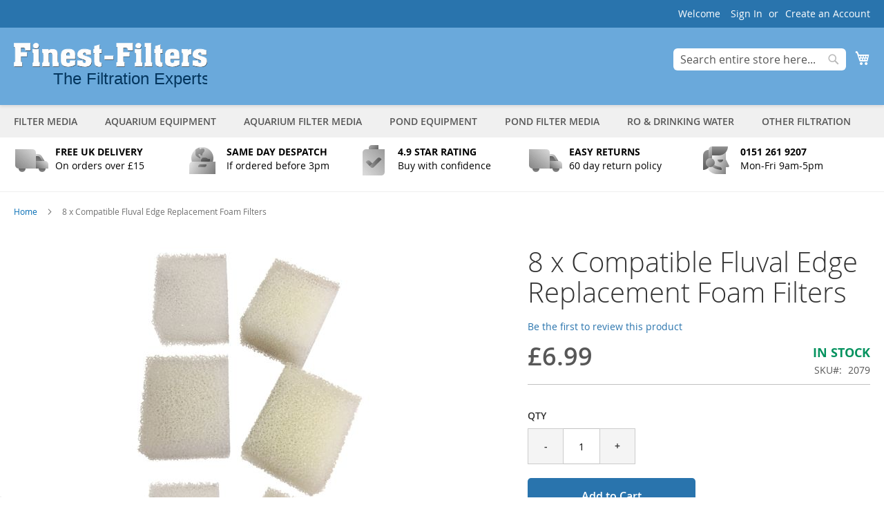

--- FILE ---
content_type: text/html; charset=UTF-8
request_url: https://www.finest-filters.co.uk/8-fluval-edge-filter-foams/
body_size: 32773
content:
<!doctype html>
<html lang="en">
    <head prefix="og: http://ogp.me/ns# fb: http://ogp.me/ns/fb# product: http://ogp.me/ns/product#">
        <script>
    var LOCALE = 'en\u002DGB';
    var BASE_URL = 'https\u003A\u002F\u002Fwww.finest\u002Dfilters.co.uk\u002F';
    var require = {
        'baseUrl': 'https\u003A\u002F\u002Fwww.finest\u002Dfilters.co.uk\u002Fstatic\u002Fversion1761561331\u002Ffrontend\u002FFinest\u002Ffilters\u002Fen_GB'
    };</script>        <meta charset="utf-8"/>
<meta name="title" content="8 x Compatible Fluval Edge Replacement Foam Filters | Finest-Filters"/>
<meta name="description" content="Finest Filters are a reliable retailer for quality aquarium and pond equipment and essential supplies, including filter media and accessories. Shop our range online today."/>
<meta name="robots" content="INDEX,FOLLOW"/>
<meta name="viewport" content="width=device-width, initial-scale=1"/>
<meta name="format-detection" content="telephone=no"/>
<title>8 x Compatible Fluval Edge Replacement Foam Filters | Finest-Filters</title>
<link  rel="stylesheet" type="text/css"  media="all" href="https://www.finest-filters.co.uk/static/version1761561331/_cache/merged/b9c4e8ecdb9c5fc0bdbcf65a3e5c29bf.min.css" />
<link  rel="stylesheet" type="text/css"  media="screen and (min-width: 768px)" href="https://www.finest-filters.co.uk/static/version1761561331/frontend/Finest/filters/en_GB/css/styles-l.min.css" />
<link  rel="stylesheet" type="text/css"  media="print" href="https://www.finest-filters.co.uk/static/version1761561331/frontend/Finest/filters/en_GB/css/print.min.css" />
<link  rel="stylesheet" type="text/css"  media="all" href="https://www.finest-filters.co.uk/static/version1761561331/frontend/Finest/filters/en_GB/css/local.min.css" />
<link  rel="stylesheet" type="text/css"  media="all" href="https://www.finest-filters.co.uk/static/version1761561331/frontend/Finest/filters/en_GB/Apptrian_Subcategories/css/apptrian_subcategories.min.css" />
<link  rel="stylesheet" type="text/css"  media="screen and (max-width: 768px)" href="https://www.finest-filters.co.uk/static/version1761561331/frontend/Finest/filters/en_GB/WeltPixel_NavigationLinks/css/navigation_mobile.min.css" />
<link  rel="stylesheet" type="text/css"  media="screen and (min-width: 769px)" href="https://www.finest-filters.co.uk/static/version1761561331/frontend/Finest/filters/en_GB/WeltPixel_NavigationLinks/css/navigation_desktop.min.css" />
<link  rel="icon" type="image/x-icon" href="https://www.finest-filters.co.uk/static/version1761561331/frontend/Finest/filters/en_GB/Magento_Theme/favicon.ico" />
<link  rel="shortcut icon" type="image/x-icon" href="https://www.finest-filters.co.uk/static/version1761561331/frontend/Finest/filters/en_GB/Magento_Theme/favicon.ico" />
<script  type="text/javascript"  src="https://www.finest-filters.co.uk/static/version1761561331/frontend/Finest/filters/en_GB/requirejs/require.min.js"></script>
<script  type="text/javascript"  src="https://www.finest-filters.co.uk/static/version1761561331/frontend/Finest/filters/en_GB/requirejs-min-resolver.min.js"></script>
<script  type="text/javascript"  src="https://www.finest-filters.co.uk/static/version1761561331/frontend/Finest/filters/en_GB/mage/requirejs/mixins.min.js"></script>
<script  type="text/javascript"  src="https://www.finest-filters.co.uk/static/version1761561331/frontend/Finest/filters/en_GB/requirejs-config.min.js"></script>
<link rel="preload" as="font" crossorigin="anonymous" href="https://www.finest-filters.co.uk/static/version1761561331/frontend/Finest/filters/en_GB/fonts/opensans/light/opensans-300.woff2" />
<link rel="preload" as="font" crossorigin="anonymous" href="https://www.finest-filters.co.uk/static/version1761561331/frontend/Finest/filters/en_GB/fonts/opensans/regular/opensans-400.woff2" />
<link rel="preload" as="font" crossorigin="anonymous" href="https://www.finest-filters.co.uk/static/version1761561331/frontend/Finest/filters/en_GB/fonts/opensans/semibold/opensans-600.woff2" />
<link rel="preload" as="font" crossorigin="anonymous" href="https://www.finest-filters.co.uk/static/version1761561331/frontend/Finest/filters/en_GB/fonts/opensans/bold/opensans-700.woff2" />
<link rel="preload" as="font" crossorigin="anonymous" href="https://www.finest-filters.co.uk/static/version1761561331/frontend/Finest/filters/en_GB/fonts/Luma-Icons.woff2" />
<link  type="image/png" rel="shortcut icon" href="https://www.finest-filters.co.uk/static/version1761561331/frontend/Finest/filters/en_GB/Magento_Theme/favicon.png" />
<link  rel="canonical" href="https://www.finest-filters.co.uk/8-fluval-edge-filter-foams/" />
<!--2N9cS29HDttJWpFojNLUqP20t4U3Q2WR-->        <!-- BEGIN GOOGLE ANALYTICS CODE -->
<script type="text/x-magento-init">
{
    "*": {
        "Magento_GoogleAnalytics/js/google-analytics": {
            "isCookieRestrictionModeEnabled": 0,
            "currentWebsite": 1,
            "cookieName": "user_allowed_save_cookie",
            "ordersTrackingData": [],
            "pageTrackingData": {"optPageUrl":"","isAnonymizedIpActive":false,"accountId":"UA-22133024-2"}        }
    }
}
</script>
<!-- END GOOGLE ANALYTICS CODE -->

    <!-- BEGIN GOOGLE ANALYTICS 4 CODE -->
    <script type="text/x-magento-init">
    {
        "*": {
            "Magento_GoogleGtag/js/google-analytics": {"isCookieRestrictionModeEnabled":false,"currentWebsite":1,"cookieName":"user_allowed_save_cookie","pageTrackingData":{"optPageUrl":"","measurementId":"G-J713Z1X9NV"},"ordersTrackingData":[],"googleAnalyticsAvailable":true}        }
    }
    </script>
    <!-- END GOOGLE ANALYTICS 4 CODE -->

            <!-- BEGIN GOOGLE ADWORDS CODE -->
    <script type="text/x-magento-init">
    {
        "*": {
            "Magento_GoogleGtag/js/google-adwords": {
                "conversionId": "AW-986479965",
                "gtagSiteSrc": "https://www.googletagmanager.com/gtag/js?id=AW-986479965"
            }
        }
    }
    </script>
    <!-- END GOOGLE ADWORDS CODE -->
    <script type="text/x-magento-init">
        {
            "*": {
                "Magento_PageCache/js/form-key-provider": {
                    "isPaginationCacheEnabled":
                        0                }
            }
        }
    </script>

<meta property="og:type" content="product" />
<meta property="og:title"
      content="8&#x20;x&#x20;Compatible&#x20;Fluval&#x20;Edge&#x20;Replacement&#x20;Foam&#x20;Filters" />
<meta property="og:image"
      content="https://www.finest-filters.co.uk/media/catalog/product/cache/1d5212430b6d3c4b8c5f086010389c0d/f/l/fluval_edge_foam_cube_8pack.jpg" />
<meta property="og:description"
      content="&#x0D;&#x0A;You&#x20;are&#x20;purchasing&#x20;a&#x20;pack&#x20;of&#x20;8&#x20;x&#x20;compatible&#x20;filter&#x20;foams&#x20;to&#x20;fit&#x20;the&#x3A;&#x0D;&#x0A;Fluval&#x20;Edge&amp;nbsp&#x3B;aquarium&#x20;filter." />
<meta property="og:url" content="https://www.finest-filters.co.uk/8-fluval-edge-filter-foams/" />
    <meta property="product:price:amount" content="6.99"/>
    <meta property="product:price:currency"
      content="GBP"/>
    </head>
    <body data-container="body"
          data-mage-init='{"loaderAjax": {}, "loader": { "icon": "https://www.finest-filters.co.uk/static/version1761561331/frontend/Finest/filters/en_GB/images/loader-2.gif"}}'
        id="html-body" class="catalog-product-view product-8-fluval-edge-filter-foams page-layout-1column">
        
<script type="text/x-magento-init">
    {
        "*": {
            "Magento_PageBuilder/js/widget-initializer": {
                "config": {"[data-content-type=\"slider\"][data-appearance=\"default\"]":{"Magento_PageBuilder\/js\/content-type\/slider\/appearance\/default\/widget":false},"[data-content-type=\"map\"]":{"Magento_PageBuilder\/js\/content-type\/map\/appearance\/default\/widget":false},"[data-content-type=\"row\"]":{"Magento_PageBuilder\/js\/content-type\/row\/appearance\/default\/widget":false},"[data-content-type=\"tabs\"]":{"Magento_PageBuilder\/js\/content-type\/tabs\/appearance\/default\/widget":false},"[data-content-type=\"slide\"]":{"Magento_PageBuilder\/js\/content-type\/slide\/appearance\/default\/widget":{"buttonSelector":".pagebuilder-slide-button","showOverlay":"hover","dataRole":"slide"}},"[data-content-type=\"banner\"]":{"Magento_PageBuilder\/js\/content-type\/banner\/appearance\/default\/widget":{"buttonSelector":".pagebuilder-banner-button","showOverlay":"hover","dataRole":"banner"}},"[data-content-type=\"buttons\"]":{"Magento_PageBuilder\/js\/content-type\/buttons\/appearance\/inline\/widget":false},"[data-content-type=\"products\"][data-appearance=\"carousel\"]":{"Magento_PageBuilder\/js\/content-type\/products\/appearance\/carousel\/widget":false}},
                "breakpoints": {"desktop":{"label":"Desktop","stage":true,"default":true,"class":"desktop-switcher","icon":"Magento_PageBuilder::css\/images\/switcher\/switcher-desktop.svg","conditions":{"min-width":"1024px"},"options":{"products":{"default":{"slidesToShow":"5"}}}},"tablet":{"conditions":{"max-width":"1024px","min-width":"768px"},"options":{"products":{"default":{"slidesToShow":"4"},"continuous":{"slidesToShow":"3"}}}},"mobile":{"label":"Mobile","stage":true,"class":"mobile-switcher","icon":"Magento_PageBuilder::css\/images\/switcher\/switcher-mobile.svg","media":"only screen and (max-width: 768px)","conditions":{"max-width":"768px","min-width":"640px"},"options":{"products":{"default":{"slidesToShow":"3"}}}},"mobile-small":{"conditions":{"max-width":"640px"},"options":{"products":{"default":{"slidesToShow":"2"},"continuous":{"slidesToShow":"1"}}}}}            }
        }
    }
</script>

<div class="cookie-status-message" id="cookie-status">
    The store will not work correctly when cookies are disabled.</div>
<script type="text&#x2F;javascript">document.querySelector("#cookie-status").style.display = "none";</script>
<script type="text/x-magento-init">
    {
        "*": {
            "cookieStatus": {}
        }
    }
</script>

<script type="text/x-magento-init">
    {
        "*": {
            "mage/cookies": {
                "expires": null,
                "path": "\u002F",
                "domain": ".finest\u002Dfilters.co.uk",
                "secure": true,
                "lifetime": "3600"
            }
        }
    }
</script>
    <noscript>
        <div class="message global noscript">
            <div class="content">
                <p>
                    <strong>JavaScript seems to be disabled in your browser.</strong>
                    <span>
                        For the best experience on our site, be sure to turn on Javascript in your browser.                    </span>
                </p>
            </div>
        </div>
    </noscript>

<script>
    window.cookiesConfig = window.cookiesConfig || {};
    window.cookiesConfig.secure = true;
</script><script>    require.config({
        map: {
            '*': {
                wysiwygAdapter: 'mage/adminhtml/wysiwyg/tiny_mce/tinymceAdapter'
            }
        }
    });</script><script>    require.config({
        paths: {
            googleMaps: 'https\u003A\u002F\u002Fmaps.googleapis.com\u002Fmaps\u002Fapi\u002Fjs\u003Fv\u003D3.53\u0026key\u003D'
        },
        config: {
            'Magento_PageBuilder/js/utils/map': {
                style: '',
            },
            'Magento_PageBuilder/js/content-type/map/preview': {
                apiKey: '',
                apiKeyErrorMessage: 'You\u0020must\u0020provide\u0020a\u0020valid\u0020\u003Ca\u0020href\u003D\u0027https\u003A\u002F\u002Fwww.finest\u002Dfilters.co.uk\u002Fadminhtml\u002Fsystem_config\u002Fedit\u002Fsection\u002Fcms\u002F\u0023cms_pagebuilder\u0027\u0020target\u003D\u0027_blank\u0027\u003EGoogle\u0020Maps\u0020API\u0020key\u003C\u002Fa\u003E\u0020to\u0020use\u0020a\u0020map.'
            },
            'Magento_PageBuilder/js/form/element/map': {
                apiKey: '',
                apiKeyErrorMessage: 'You\u0020must\u0020provide\u0020a\u0020valid\u0020\u003Ca\u0020href\u003D\u0027https\u003A\u002F\u002Fwww.finest\u002Dfilters.co.uk\u002Fadminhtml\u002Fsystem_config\u002Fedit\u002Fsection\u002Fcms\u002F\u0023cms_pagebuilder\u0027\u0020target\u003D\u0027_blank\u0027\u003EGoogle\u0020Maps\u0020API\u0020key\u003C\u002Fa\u003E\u0020to\u0020use\u0020a\u0020map.'
            },
        }
    });</script><script>
    require.config({
        shim: {
            'Magento_PageBuilder/js/utils/map': {
                deps: ['googleMaps']
            }
        }
    });</script><!--BEGIN GCR Badge Code -->
<script src="https://apis.google.com/js/platform.js?onload=renderBadge" async defer>
</script>

<script>
    window.renderBadge = function () {
        var ratingBadgeContainer = document.createElement("div");
        document.body.appendChild(ratingBadgeContainer);
        window.gapi.load('ratingbadge', function () {
            window.gapi.ratingbadge.render(
                    ratingBadgeContainer, {
                        "merchant_id": "6742346",
                        "position": "BOTTOM_LEFT"
                    });
        });
    }
</script>
<!-- END GCR Badge Code -->
<!-- BEGIN GCR Language Code -->
<script>
    window.___gcfg = {
        lang: "en_GB"
    };
</script>
<!-- END GCR Language Code -->

<div class="page-wrapper"><header class="page-header"><div class="panel wrapper"><div class="panel header"><a class="action skip contentarea"
   href="#contentarea">
    <span>
        Skip to Content    </span>
</a>
<ul class="header links">    <li class="greet welcome" data-bind="scope: 'customer'">
        <!-- ko if: customer().fullname  -->
        <span class="logged-in"
              data-bind="text: new String('Welcome, %1!').
              replace('%1', customer().fullname)">
        </span>
        <!-- /ko -->
        <!-- ko ifnot: customer().fullname  -->
        <span class="not-logged-in"
              data-bind="text: 'Welcome'"></span>
                <!-- /ko -->
    </li>
        <script type="text/x-magento-init">
        {
            "*": {
                "Magento_Ui/js/core/app": {
                    "components": {
                        "customer": {
                            "component": "Magento_Customer/js/view/customer"
                        }
                    }
                }
            }
        }
    </script>
<li class="link authorization-link" data-label="or">
    <a href="https://www.finest-filters.co.uk/customer/account/login/referer/aHR0cHM6Ly93d3cuZmluZXN0LWZpbHRlcnMuY28udWsvOC1mbHV2YWwtZWRnZS1maWx0ZXItZm9hbXMv/"        >Sign In</a>
</li>
<li><a href="https://www.finest-filters.co.uk/customer/account/create/" id="id60uUmlSx" >Create an Account</a></li></ul></div></div><div class="header content"><span data-action="toggle-nav" class="action nav-toggle"><span>Toggle Nav</span></span>
<a
    class="logo"
    href="https://www.finest-filters.co.uk/"
    title="Finest&#x20;Filters"
    aria-label="store logo">
    <img src="https://www.finest-filters.co.uk/static/version1761561331/frontend/Finest/filters/en_GB/images/logo.svg"
         title="Finest&#x20;Filters"
         alt="Finest&#x20;Filters"
            width="280"            height="75"    />
</a>

<div data-block="minicart" class="minicart-wrapper">
    <a class="action showcart" href="https://www.finest-filters.co.uk/checkout/cart/"
       data-bind="scope: 'minicart_content'">
        <span class="text">My Cart</span>
        <span class="counter qty empty"
              data-bind="css: { empty: !!getCartParam('summary_count') == false && !isLoading() },
               blockLoader: isLoading">
            <span class="counter-number">
                <!-- ko if: getCartParam('summary_count') -->
                <!-- ko text: getCartParam('summary_count').toLocaleString(window.LOCALE) --><!-- /ko -->
                <!-- /ko -->
            </span>
            <span class="counter-label">
            <!-- ko if: getCartParam('summary_count') -->
                <!-- ko text: getCartParam('summary_count').toLocaleString(window.LOCALE) --><!-- /ko -->
                <!-- ko i18n: 'items' --><!-- /ko -->
            <!-- /ko -->
            </span>
        </span>
    </a>
            <div class="block block-minicart"
             data-role="dropdownDialog"
             data-mage-init='{"dropdownDialog":{
                "appendTo":"[data-block=minicart]",
                "triggerTarget":".showcart",
                "timeout": "2000",
                "closeOnMouseLeave": false,
                "closeOnEscape": true,
                "triggerClass":"active",
                "parentClass":"active",
                "buttons":[]}}'>
            <div id="minicart-content-wrapper" data-bind="scope: 'minicart_content'">
                <!-- ko template: getTemplate() --><!-- /ko -->
            </div>
                    </div>
        <script>window.checkout = {"shoppingCartUrl":"https:\/\/www.finest-filters.co.uk\/checkout\/cart\/","checkoutUrl":"https:\/\/www.finest-filters.co.uk\/checkout\/","updateItemQtyUrl":"https:\/\/www.finest-filters.co.uk\/checkout\/sidebar\/updateItemQty\/","removeItemUrl":"https:\/\/www.finest-filters.co.uk\/checkout\/sidebar\/removeItem\/","imageTemplate":"Magento_Catalog\/product\/image_with_borders","baseUrl":"https:\/\/www.finest-filters.co.uk\/","minicartMaxItemsVisible":5,"websiteId":"1","maxItemsToDisplay":10,"storeId":"1","storeGroupId":"1","customerLoginUrl":"https:\/\/www.finest-filters.co.uk\/customer\/account\/login\/referer\/aHR0cHM6Ly93d3cuZmluZXN0LWZpbHRlcnMuY28udWsvOC1mbHV2YWwtZWRnZS1maWx0ZXItZm9hbXMv\/","isRedirectRequired":false,"autocomplete":"off","captcha":{"user_login":{"isCaseSensitive":false,"imageHeight":50,"imageSrc":"","refreshUrl":"https:\/\/www.finest-filters.co.uk\/captcha\/refresh\/","isRequired":false,"timestamp":1768709821}}}</script>    <script type="text/x-magento-init">
    {
        "[data-block='minicart']": {
            "Magento_Ui/js/core/app": {"components":{"minicart_content":{"children":{"subtotal.container":{"children":{"subtotal":{"children":{"subtotal.totals":{"config":{"display_cart_subtotal_incl_tax":1,"display_cart_subtotal_excl_tax":0,"template":"Magento_Tax\/checkout\/minicart\/subtotal\/totals"},"children":{"subtotal.totals.msrp":{"component":"Magento_Msrp\/js\/view\/checkout\/minicart\/subtotal\/totals","config":{"displayArea":"minicart-subtotal-hidden","template":"Magento_Msrp\/checkout\/minicart\/subtotal\/totals"}}},"component":"Magento_Tax\/js\/view\/checkout\/minicart\/subtotal\/totals"}},"component":"uiComponent","config":{"template":"Magento_Checkout\/minicart\/subtotal"}}},"component":"uiComponent","config":{"displayArea":"subtotalContainer"}},"item.renderer":{"component":"Magento_Checkout\/js\/view\/cart-item-renderer","config":{"displayArea":"defaultRenderer","template":"Magento_Checkout\/minicart\/item\/default"},"children":{"item.image":{"component":"Magento_Catalog\/js\/view\/image","config":{"template":"Magento_Catalog\/product\/image","displayArea":"itemImage"}},"checkout.cart.item.price.sidebar":{"component":"uiComponent","config":{"template":"Magento_Checkout\/minicart\/item\/price","displayArea":"priceSidebar"}}}},"extra_info":{"component":"uiComponent","config":{"displayArea":"extraInfo"}},"promotion":{"component":"uiComponent","config":{"displayArea":"promotion"}}},"config":{"itemRenderer":{"default":"defaultRenderer","simple":"defaultRenderer","virtual":"defaultRenderer"},"template":"Magento_Checkout\/minicart\/content"},"component":"Magento_Checkout\/js\/view\/minicart"}},"types":[]}        },
        "*": {
            "Magento_Ui/js/block-loader": "https\u003A\u002F\u002Fwww.finest\u002Dfilters.co.uk\u002Fstatic\u002Fversion1761561331\u002Ffrontend\u002FFinest\u002Ffilters\u002Fen_GB\u002Fimages\u002Floader\u002D1.gif"
        }
    }
    </script>
</div>
<div class="block block-search">
    <div class="block block-title"><strong>Search</strong></div>
    <div class="block block-content">
        <form class="form minisearch" id="search_mini_form"
              action="https://www.finest-filters.co.uk/catalogsearch/result/" method="get">
                        <div class="field search">
                <label class="label" for="search" data-role="minisearch-label">
                    <span>Search</span>
                </label>
                <div class="control">
                    <input id="search"
                           data-mage-init='{
                            "quickSearch": {
                                "formSelector": "#search_mini_form",
                                "url": "https://www.finest-filters.co.uk/search/ajax/suggest/",
                                "destinationSelector": "#search_autocomplete",
                                "minSearchLength": "3"
                            }
                        }'
                           type="text"
                           name="q"
                           value=""
                           placeholder="Search&#x20;entire&#x20;store&#x20;here..."
                           class="input-text"
                           maxlength="128"
                           role="combobox"
                           aria-haspopup="false"
                           aria-autocomplete="both"
                           autocomplete="off"
                           aria-expanded="false"/>
                    <div id="search_autocomplete" class="search-autocomplete"></div>
                    <div class="nested">
    <a class="action advanced" href="https://www.finest-filters.co.uk/catalogsearch/advanced/" data-action="advanced-search">
        Advanced Search    </a>
</div>
                </div>
            </div>
            <div class="actions">
                <button type="submit"
                        title="Search"
                        class="action search"
                        aria-label="Search"
                >
                    <span>Search</span>
                </button>
            </div>
        </form>
    </div>
</div>
</div>        <script type="application/javascript" async
            src=https://static.klaviyo.com/onsite/js/RCuQMu/klaviyo.js ></script>

    <script type="text/x-magento-init">
        {
            "*": {
                "KlaviyoCustomerData": {}
            }
        }
    </script>
</header>    <div class="sections nav-sections">
                <div class="section-items nav-sections-items"
             data-mage-init='{"tabs":{"openedState":"active"}}'>
                                            <div class="section-item-title nav-sections-item-title"
                     data-role="collapsible">
                    <a class="nav-sections-item-switch"
                       data-toggle="switch" href="#store.menu">
                        Menu                    </a>
                </div>
                <div class="section-item-content nav-sections-item-content"
                     id="store.menu"
                     data-role="content">
                    
<nav class="navigation" data-action="navigation">
    <ul data-mage-init='{"menu":{"responsive":true, "expanded":true, "position":{"my":"left top","at":"left bottom"}}}'>
        <li  class="megamenu level-top-fullwidth  level0 nav-1 category-item first level-top parent mm-first-item mm-has-children"   ><a href="https://www.finest-filters.co.uk/aquarium-pond-filter-media/"  class="level-top label-position-center"><span class="mm-subcategory-title underline-megamenu " >Filter Media</span></a><ul class="level0 submenu fullwidth  " style="display: none;"><li class="submenu-child"><div class="fullwidth-wrapper"><div class="fullwidth-wrapper-inner"><ul class="columns-group starter" style="width: 25%"><li  class="megamenu level1 nav-1-1 category-item first parent mm-first-item mm-has-children" data-has-children="1"  ><a href="https://www.finest-filters.co.uk/aquarium-pond-filter-media/bulk-filter-media/"  class="mm-category-title label-position-center " ><span class="mm-subcategory-title underline-megamenu " >Bulk Filter Media</span></a><ul class="level1 submenu   " style="display: none;"><li  class="megamenu level2 nav-1-1-1 category-item first mm-first-item mm-no-children"   ><a href="https://www.finest-filters.co.uk/aquarium-pond-filter-media/bulk-filter-media/aquarium-filter-activated-carbon/"  class=" " ><span class="mm-subcategory-title underline-megamenu " >Activated Carbon</span></a></li><li  class="megamenu level2 nav-1-1-2 category-item mm-no-children"   ><a href="https://www.finest-filters.co.uk/aquarium-pond-filter-media/bulk-filter-media/phosphate-remover/"  class=" " ><span class="mm-subcategory-title underline-megamenu " >Phosphate Remover</span></a></li><li  class="megamenu level2 nav-1-1-3 category-item mm-no-children"   ><a href="https://www.finest-filters.co.uk/aquarium-pond-filter-media/bulk-filter-media/zeolite/"  class=" " ><span class="mm-subcategory-title underline-megamenu " >Zeolite (Ammonia Remover)</span></a></li><li  class="megamenu level2 nav-1-1-4 category-item mm-no-children"   ><a href="https://www.finest-filters.co.uk/aquarium-pond-filter-media/bulk-filter-media/ceramic-filter-rings/"  class=" " ><span class="mm-subcategory-title underline-megamenu " >Ceramic Filter Rings</span></a></li><li  class="megamenu level2 nav-1-1-5 category-item mm-no-children"   ><a href="https://www.finest-filters.co.uk/aquarium-pond-filter-media/bulk-filter-media/np-bio-pearls/"  class=" " ><span class="mm-subcategory-title underline-megamenu " >NP Bio Pearls</span></a></li><li  class="megamenu level2 nav-1-1-6 category-item mm-no-children"   ><a href="https://www.finest-filters.co.uk/aquarium-pond-filter-media/bulk-filter-media/k1-micro-k1-k3-media/"  class=" label-position-center " ><span class="mm-subcategory-title underline-megamenu " >K1 Filter Media &amp; K3 Filter Media</span></a></li><li  class="megamenu level2 nav-1-1-7 category-item last mm-no-children"   ><a href="https://www.finest-filters.co.uk/aquarium-pond-filter-media/bulk-filter-media/bio-balls/"  class=" " ><span class="mm-subcategory-title underline-megamenu " >Biological Media</span></a></li></ul><!-- end submenu --></li></ul><ul class="columns-group inner" style="width: 25%"><li  class="megamenu level1 nav-1-2 category-item parent mm-has-children" data-has-children="1"  ><a href="https://www.finest-filters.co.uk/aquarium-pond-filter-media/aquarium-pond-filter-wool/"  class="mm-category-title label-position-center " ><span class="mm-subcategory-title underline-megamenu " >Pond And Aquarium Filter Wool</span></a><ul class="level1 submenu   " style="display: none;"><li  class="megamenu level2 nav-1-2-1 category-item first mm-first-item mm-no-children"   ><a href="https://www.finest-filters.co.uk/aquarium-pond-filter-media/aquarium-pond-filter-wool/5-8mm-filter-wool/"  class=" label-position-center " ><span class="mm-subcategory-title underline-megamenu " >5-8mm Thick</span></a></li><li  class="megamenu level2 nav-1-2-2 category-item mm-no-children"   ><a href="https://www.finest-filters.co.uk/aquarium-pond-filter-media/aquarium-pond-filter-wool/12-15mm-filter-wool/"  class=" label-position-center " ><span class="mm-subcategory-title underline-megamenu " >12-15mm Thick</span></a></li><li  class="megamenu level2 nav-1-2-3 category-item mm-no-children"   ><a href="https://www.finest-filters.co.uk/aquarium-pond-filter-media/aquarium-pond-filter-wool/18-22mm-filter-wool/"  class=" label-position-center " ><span class="mm-subcategory-title underline-megamenu " >18-22mm Thick</span></a></li><li  class="megamenu level2 nav-1-2-4 category-item mm-no-children"   ><a href="https://www.finest-filters.co.uk/aquarium-pond-filter-media/aquarium-pond-filter-wool/25-30mm-filter-wool/"  class=" label-position-center " ><span class="mm-subcategory-title underline-megamenu " >25-30mm Thick</span></a></li><li  class="megamenu level2 nav-1-2-5 category-item mm-no-children"   ><a href="https://www.finest-filters.co.uk/aquarium-pond-filter-media/aquarium-pond-filter-wool/35-45mm-filter-wool/"  class=" label-position-center " ><span class="mm-subcategory-title underline-megamenu " >35-45mm Thick</span></a></li><li  class="megamenu level2 nav-1-2-6 category-item last mm-no-children"   ><a href="https://www.finest-filters.co.uk/aquarium-pond-filter-media/aquarium-pond-filter-wool/aquarium-filter-floss/"  class=" label-position-center " ><span class="mm-subcategory-title underline-megamenu " >Filter Floss</span></a></li></ul><!-- end submenu --></li></ul><ul class="columns-group inner" style="width: 25%"><li  class="megamenu level1 nav-1-3 category-item parent mm-has-children" data-has-children="1"  ><a href="https://www.finest-filters.co.uk/aquarium-pond-filter-media/mechanical-filter-media/"  class="mm-category-title label-position-center " ><span class="mm-subcategory-title underline-megamenu " >Mechanical Filter Media</span></a><ul class="level1 submenu   " style="display: none;"><li  class="megamenu level2 nav-1-3-1 category-item first mm-first-item mm-no-children"   ><a href="https://www.finest-filters.co.uk/aquarium-pond-filter-media/mechanical-filter-media/diy-filter-wool-sheets/"  class=" label-position-center " ><span class="mm-subcategory-title underline-megamenu " >DIY Filter Wool Sheets</span></a></li><li  class="megamenu level2 nav-1-3-2 category-item mm-no-children"   ><a href="https://www.finest-filters.co.uk/aquarium-pond-filter-media/mechanical-filter-media/diy-foam-filter-sheets/"  class=" " ><span class="mm-subcategory-title underline-megamenu " >DIY Foam Sheets</span></a></li><li  class="megamenu level2 nav-1-3-3 category-item mm-no-children"   ><a href="https://www.finest-filters.co.uk/aquarium-pond-filter-media/mechanical-filter-media/diy-pond-profiled-foam-sets/"  class=" " ><span class="mm-subcategory-title underline-megamenu " >DIY Pond Profiled Foam Sets</span></a></li><li  class="megamenu level2 nav-1-3-4 category-item last mm-no-children"   ><a href="https://www.finest-filters.co.uk/aquarium-pond-filter-media/mechanical-filter-media/japanese-filter-matting/"  class=" " ><span class="mm-subcategory-title underline-megamenu " >Japanese Filter Matting</span></a></li></ul><!-- end submenu --></li></ul><ul class="columns-group inner" style="width: 25%"><li  class="megamenu level1 nav-1-4 category-item last parent mm-has-children" data-has-children="1"  ><a href="https://www.finest-filters.co.uk/aquarium-pond-filter-media/aquarium-filter-socks/"  class="mm-category-title label-position-center " ><span class="mm-subcategory-title underline-megamenu " >Filter Socks</span></a><ul class="level1 submenu   " style="display: none;"><li  class="megamenu level2 nav-1-4-1 category-item first mm-first-item mm-no-children"   ><a href="https://www.finest-filters.co.uk/aquarium-pond-filter-media/aquarium-filter-socks/felt-filter-socks/"  class=" " ><span class="mm-subcategory-title underline-megamenu " >Felt Filter Socks</span></a></li><li  class="megamenu level2 nav-1-4-2 category-item mm-no-children"   ><a href="https://www.finest-filters.co.uk/aquarium-pond-filter-media/aquarium-filter-socks/nylon-filter-socks/"  class=" " ><span class="mm-subcategory-title underline-megamenu " >Nylon Filter Socks</span></a></li><li  class="megamenu level2 nav-1-4-3 category-item mm-no-children"   ><a href="https://www.finest-filters.co.uk/aquarium-pond-filter-media/aquarium-filter-socks/pond-filter-bags/"  class=" " ><span class="mm-subcategory-title underline-megamenu " >Pond Filter Bags</span></a></li><li  class="megamenu level2 nav-1-4-4 category-item last mm-no-children"   ><a href="https://www.finest-filters.co.uk/aquarium-pond-filter-media/aquarium-filter-socks/filter-sock-holders/"  class=" " ><span class="mm-subcategory-title underline-megamenu " >Filter Sock Holders</span></a></li></ul><!-- end submenu --></li><span class="close columns-group last"></span></ul></div></div></li><!-- end submenu-child --></ul><!-- end submenu --></li><li  class="megamenu level-top-fullwidth  level0 nav-2 category-item level-top parent mm-has-children"   ><a href="https://www.finest-filters.co.uk/aquarium-equipment/"  class="level-top label-position-center"><span class="mm-subcategory-title underline-megamenu " >Aquarium Equipment</span></a><ul class="level0 submenu fullwidth  " style="display: none;"><li class="submenu-child"><div class="fullwidth-wrapper"><div class="fullwidth-wrapper-inner"><ul class="columns-group starter" style="width: 25%"><li  class="megamenu level1 nav-2-1 category-item first parent mm-first-item mm-has-children" data-has-children="1"  ><a href="https://www.finest-filters.co.uk/aquarium-equipment/filtration/"  class="mm-category-title label-position-center " ><span class="mm-subcategory-title underline-megamenu " >Aquarium Filtration</span></a><ul class="level1 submenu   " style="display: none;"><li  class="megamenu level2 nav-2-1-1 category-item first mm-first-item mm-no-children"   ><a href="https://www.finest-filters.co.uk/aquarium-equipment/filtration/aquarium-internal-filters/"  class=" " ><span class="mm-subcategory-title underline-megamenu " >Aquarium Internal Filters</span></a></li><li  class="megamenu level2 nav-2-1-2 category-item mm-no-children"   ><a href="https://www.finest-filters.co.uk/aquarium-equipment/filtration/external-canister-filters/"  class=" " ><span class="mm-subcategory-title underline-megamenu " >External Canister Filters</span></a></li><li  class="megamenu level2 nav-2-1-3 category-item mm-no-children"   ><a href="https://www.finest-filters.co.uk/aquarium-equipment/filtration/aquarium-hang-on-back-filters/"  class=" " ><span class="mm-subcategory-title underline-megamenu " >Aquarium Hang on Back Filters</span></a></li><li  class="megamenu level2 nav-2-1-4 category-item last mm-no-children"   ><a href="https://www.finest-filters.co.uk/aquarium-equipment/filtration/sponge-filters/"  class=" " ><span class="mm-subcategory-title underline-megamenu " >Air Driven Sponge Filters</span></a></li></ul><!-- end submenu --></li><li  class="megamenu level1 nav-2-2 category-item parent mm-has-children" data-has-children="1"  ><a href="https://www.finest-filters.co.uk/aquarium-equipment/marine-products/"  class="mm-category-title label-position-center " ><span class="mm-subcategory-title underline-megamenu " >Marine Specific Products</span></a><ul class="level1 submenu   " style="display: none;"><li  class="megamenu level2 nav-2-2-1 category-item first mm-first-item mm-no-children"   ><a href="https://www.finest-filters.co.uk/aquarium-equipment/marine-products/marine-salt/"  class=" label-position-center " ><span class="mm-subcategory-title underline-megamenu " >Marine Salt</span></a></li><li  class="megamenu level2 nav-2-2-2 category-item mm-no-children"   ><a href="https://www.finest-filters.co.uk/aquarium-equipment/marine-products/marine-buffers-supplements/"  class=" label-position-center " ><span class="mm-subcategory-title underline-megamenu " >Marine Buffers &amp; Marine Supplements</span></a></li><li  class="megamenu level2 nav-2-2-3 category-item mm-no-children"   ><a href="https://www.finest-filters.co.uk/aquarium-equipment/marine-products/protein-skimmers/"  class=" label-position-center " ><span class="mm-subcategory-title underline-megamenu " >Protein Skimmers</span></a></li><li  class="megamenu level2 nav-2-2-4 category-item mm-no-children"   ><a href="https://www.finest-filters.co.uk/aquarium-equipment/marine-products/fish-food-supplements/"  class=" label-position-center " ><span class="mm-subcategory-title underline-megamenu " >Fish Food Supplements</span></a></li><li  class="megamenu level2 nav-2-2-5 category-item mm-no-children"   ><a href="https://www.finest-filters.co.uk/aquarium-equipment/marine-products/coral-foods/"  class=" label-position-center " ><span class="mm-subcategory-title underline-megamenu " >Coral Foods</span></a></li><li  class="megamenu level2 nav-2-2-6 category-item mm-no-children"   ><a href="https://www.finest-filters.co.uk/aquarium-equipment/marine-products/test-kits/"  class=" label-position-center " ><span class="mm-subcategory-title underline-megamenu " >Aquarium Water Test Kits</span></a></li><li  class="megamenu level2 nav-2-2-7 category-item mm-no-children"   ><a href="https://www.finest-filters.co.uk/aquarium-equipment/marine-products/fluidised-reactors/"  class=" label-position-center " ><span class="mm-subcategory-title underline-megamenu " >Fluidised Reactors</span></a></li><li  class="megamenu level2 nav-2-2-8 category-item last mm-no-children"   ><a href="https://www.finest-filters.co.uk/aquarium-equipment/marine-products/wavemakers/"  class=" label-position-center " ><span class="mm-subcategory-title underline-megamenu " >Aquarium Wavemakers</span></a></li></ul><!-- end submenu --></li></ul><ul class="columns-group inner"style="width: 25%"><li  class="megamenu level1 nav-2-3 category-item parent mm-has-children" data-has-children="1"  ><a href="https://www.finest-filters.co.uk/aquarium-equipment/fish-food/"  class="mm-category-title label-position-center " ><span class="mm-subcategory-title underline-megamenu " >Fish Food</span></a><ul class="level1 submenu   " style="display: none;"><li  class="megamenu level2 nav-2-3-1 category-item first mm-first-item mm-no-children"   ><a href="https://www.finest-filters.co.uk/aquarium-equipment/fish-food/flake-fish-food/"  class=" label-position-center " ><span class="mm-subcategory-title underline-megamenu " >Flake Fish Food</span></a></li><li  class="megamenu level2 nav-2-3-2 category-item mm-no-children"   ><a href="https://www.finest-filters.co.uk/aquarium-equipment/fish-food/granular-pelleted-fish-food/"  class=" " ><span class="mm-subcategory-title underline-megamenu " >Granular Fish Food And Fish Food Pellets</span></a></li><li  class="megamenu level2 nav-2-3-3 category-item mm-no-children"   ><a href="https://www.finest-filters.co.uk/aquarium-equipment/fish-food/freeze-dried-fish-food/"  class=" " ><span class="mm-subcategory-title underline-megamenu " >Freeze Dried Fish Food</span></a></li><li  class="megamenu level2 nav-2-3-4 category-item last mm-no-children"   ><a href="https://www.finest-filters.co.uk/aquarium-equipment/fish-food/holiday-food-blocks/"  class=" label-position-center " ><span class="mm-subcategory-title underline-megamenu " >Holiday Food Blocks</span></a></li></ul><!-- end submenu --></li><li  class="megamenu level1 nav-2-4 category-item parent mm-has-children" data-has-children="1"  ><a href="https://www.finest-filters.co.uk/aquarium-equipment/aquarium-accessories/"  class="mm-category-title " ><span class="mm-subcategory-title underline-megamenu " >Aquarium Accessories</span></a><ul class="level1 submenu   " style="display: none;"><li  class="megamenu level2 nav-2-4-1 category-item first mm-first-item mm-no-children"   ><a href="https://www.finest-filters.co.uk/aquarium-equipment/aquarium-accessories/aquarium-cleaning-equipment/"  class=" label-position-center " ><span class="mm-subcategory-title underline-megamenu " >Aquarium Cleaning Equipment</span></a></li><li  class="megamenu level2 nav-2-4-2 category-item mm-no-children"   ><a href="https://www.finest-filters.co.uk/aquarium-equipment/aquarium-accessories/pvc-tubing/"  class=" label-position-center " ><span class="mm-subcategory-title underline-megamenu " >PVC Tubing</span></a></li><li  class="megamenu level2 nav-2-4-3 category-item mm-no-children"   ><a href="https://www.finest-filters.co.uk/aquarium-equipment/aquarium-accessories/aquarium-supplements/"  class=" " ><span class="mm-subcategory-title underline-megamenu " >Aquarium Supplements</span></a></li><li  class="megamenu level2 nav-2-4-4 category-item mm-no-children"   ><a href="https://www.finest-filters.co.uk/aquarium-equipment/aquarium-accessories/water-treatments/"  class=" label-position-center " ><span class="mm-subcategory-title underline-megamenu " >Water Treatments</span></a></li><li  class="megamenu level2 nav-2-4-5 category-item last mm-no-children"   ><a href="https://www.finest-filters.co.uk/aquarium-equipment/aquarium-accessories/hidom-spare-parts/"  class=" " ><span class="mm-subcategory-title underline-megamenu " >Aquarium Equipment Spare Parts</span></a></li></ul><!-- end submenu --></li><li  class="megamenu level1 nav-2-5 category-item parent mm-has-children" data-has-children="1"  ><a href="https://www.finest-filters.co.uk/aquarium-equipment/aquarium-decoration/"  class="mm-category-title label-position-center " ><span class="mm-subcategory-title underline-megamenu " >Aquarium Decoration</span></a><ul class="level1 submenu   " style="display: none;"><li  class="megamenu level2 nav-2-5-1 category-item first mm-first-item mm-no-children"   ><a href="https://www.finest-filters.co.uk/aquarium-equipment/aquarium-decoration/aquarium-fish-tank-ornaments/"  class=" " ><span class="mm-subcategory-title underline-megamenu " >Aquarium Ornaments</span></a></li><li  class="megamenu level2 nav-2-5-2 category-item mm-no-children"   ><a href="https://www.finest-filters.co.uk/aquarium-equipment/aquarium-decoration/plastic-aquarium-plants/"  class=" " ><span class="mm-subcategory-title underline-megamenu " >Plastic Aquarium Plants</span></a></li><li  class="megamenu level2 nav-2-5-3 category-item last mm-no-children"   ><a href="https://www.finest-filters.co.uk/aquarium-equipment/aquarium-decoration/aquarium-fish-tank-gravel/"  class=" label-position-center " ><span class="mm-subcategory-title underline-megamenu " >Aquarium And Fish Tank Gravel</span></a></li></ul><!-- end submenu --></li></ul><ul class="columns-group inner"style="width: 25%"><li  class="megamenu level1 nav-2-6 category-item parent mm-has-children" data-has-children="1"  ><a href="https://www.finest-filters.co.uk/aquarium-equipment/planted-aquarium/"  class="mm-category-title label-position-center " ><span class="mm-subcategory-title underline-megamenu " >Planted Aquarium</span></a><ul class="level1 submenu   " style="display: none;"><li  class="megamenu level2 nav-2-6-1 category-item first mm-first-item mm-no-children"   ><a href="https://www.finest-filters.co.uk/aquarium-equipment/planted-aquarium/aquascaping/"  class=" label-position-center " ><span class="mm-subcategory-title underline-megamenu " >Aquascaping</span></a></li><li  class="megamenu level2 nav-2-6-2 category-item last mm-no-children"   ><a href="https://www.finest-filters.co.uk/aquarium-equipment/planted-aquarium/co2-equipment/"  class=" label-position-center " ><span class="mm-subcategory-title underline-megamenu " >Aquarium CO2 Equipment</span></a></li></ul><!-- end submenu --></li><li  class="megamenu level1 nav-2-7 category-item mm-no-children" data-has-children="1"  ><a href="https://www.finest-filters.co.uk/aquarium-equipment/aquarium-heaters/"  class=" label-position-center " ><span class="mm-subcategory-title underline-megamenu " >Aquarium Fish Tank Heaters</span></a></li><li  class="megamenu level1 nav-2-8 category-item mm-no-children" data-has-children="1"  ><a href="https://www.finest-filters.co.uk/aquarium-equipment/aquarium-air-pumps/"  class=" " ><span class="mm-subcategory-title underline-megamenu " >Aquarium Air Pumps</span></a></li><li  class="megamenu level1 nav-2-9 category-item parent mm-has-children" data-has-children="1"  ><a href="https://www.finest-filters.co.uk/aquarium-equipment/air-pump-accessories/"  class="mm-category-title label-position-center " ><span class="mm-subcategory-title underline-megamenu " >Air Pump Accessories</span></a><ul class="level1 submenu   " style="display: none;"><li  class="megamenu level2 nav-2-9-1 category-item first mm-first-item mm-no-children"   ><a href="https://www.finest-filters.co.uk/aquarium-equipment/air-pump-accessories/air-pump-line/"  class=" " ><span class="mm-subcategory-title underline-megamenu " >Air Pump Line</span></a></li><li  class="megamenu level2 nav-2-9-2 category-item mm-no-children"   ><a href="https://www.finest-filters.co.uk/aquarium-equipment/air-pump-accessories/air-stones/"  class=" " ><span class="mm-subcategory-title underline-megamenu " >Air Stones and Bubble Disks</span></a></li><li  class="megamenu level2 nav-2-9-3 category-item mm-no-children"   ><a href="https://www.finest-filters.co.uk/aquarium-equipment/air-pump-accessories/air-curtains/"  class=" label-position-center " ><span class="mm-subcategory-title underline-megamenu " >Aquarium Air Curtains</span></a></li><li  class="megamenu level2 nav-2-9-4 category-item mm-no-children"   ><a href="https://www.finest-filters.co.uk/aquarium-equipment/air-pump-accessories/check-valves/"  class=" label-position-center " ><span class="mm-subcategory-title underline-megamenu " >Check Valves</span></a></li><li  class="megamenu level2 nav-2-9-5 category-item last mm-no-children"   ><a href="https://www.finest-filters.co.uk/aquarium-equipment/air-pump-accessories/air-manifolds/"  class=" label-position-center " ><span class="mm-subcategory-title underline-megamenu " >Aquarium Air Manifolds</span></a></li></ul><!-- end submenu --></li><li  class="megamenu level1 nav-2-10 category-item mm-no-children" data-has-children="1"  ><a href="https://www.finest-filters.co.uk/aquarium-equipment/led-lighting/"  class=" " ><span class="mm-subcategory-title underline-megamenu " >Aquarium LED Lighting</span></a></li><li  class="megamenu level1 nav-2-11 category-item mm-no-children" data-has-children="1"  ><a href="https://www.finest-filters.co.uk/aquarium-equipment/uv-steriliser-clarifiers/"  class=" label-position-center " ><span class="mm-subcategory-title underline-megamenu " >Aquarium And Pond UV Clarifier Filters</span></a></li><li  class="megamenu level1 nav-2-12 category-item mm-no-children" data-has-children="1"  ><a href="https://www.finest-filters.co.uk/aquarium-equipment/aquarium-cooling-fans/"  class=" label-position-center " ><span class="mm-subcategory-title underline-megamenu " >Aquarium Cooling Fans</span></a></li></ul><ul class="columns-group inner"style="width: 25%"><li  class="megamenu level1 nav-2-13 category-item mm-no-children" data-has-children="1"  ><a href="https://www.finest-filters.co.uk/aquarium-equipment/water-feature-pumps/"  class=" " ><span class="mm-subcategory-title underline-megamenu " >Return Pumps / Powerheads / Water Feature Pumps</span></a></li><li  class="megamenu level1 nav-2-14 category-item parent mm-has-children" data-has-children="1"  ><a href="https://www.finest-filters.co.uk/aquarium-equipment/aquarium-plumbing/"  class="mm-category-title label-position-center " ><span class="mm-subcategory-title underline-megamenu " >Aquarium Plumbing</span></a><ul class="level1 submenu   " style="display: none;"><li  class="megamenu level2 nav-2-14-1 category-item first mm-first-item mm-no-children"   ><a href="https://www.finest-filters.co.uk/aquarium-equipment/aquarium-plumbing/20mm/"  class=" " ><span class="mm-subcategory-title underline-megamenu " >20MM</span></a></li><li  class="megamenu level2 nav-2-14-2 category-item mm-no-children"   ><a href="https://www.finest-filters.co.uk/aquarium-equipment/aquarium-plumbing/25mm/"  class=" " ><span class="mm-subcategory-title underline-megamenu " >25MM</span></a></li><li  class="megamenu level2 nav-2-14-3 category-item mm-no-children"   ><a href="https://www.finest-filters.co.uk/aquarium-equipment/aquarium-plumbing/32mm/"  class=" " ><span class="mm-subcategory-title underline-megamenu " >32MM</span></a></li><li  class="megamenu level2 nav-2-14-4 category-item mm-no-children"   ><a href="https://www.finest-filters.co.uk/aquarium-equipment/aquarium-plumbing/40mm/"  class=" " ><span class="mm-subcategory-title underline-megamenu " >40MM</span></a></li><li  class="megamenu level2 nav-2-14-5 category-item last mm-no-children"   ><a href="https://www.finest-filters.co.uk/aquarium-equipment/aquarium-plumbing/50mm/"  class=" " ><span class="mm-subcategory-title underline-megamenu " >50MM</span></a></li></ul><!-- end submenu --></li><li  class="megamenu level1 nav-2-15 category-item last parent mm-has-children" data-has-children="1"  ><a href="https://www.finest-filters.co.uk/aquarium-equipment/reptile-products/"  class="mm-category-title " ><span class="mm-subcategory-title underline-megamenu " >Reptile Products</span></a><ul class="level1 submenu   " style="display: none;"><li  class="megamenu level2 nav-2-15-1 category-item first mm-first-item mm-no-children"   ><a href="https://www.finest-filters.co.uk/aquarium-equipment/reptile-products/florescent-bulbs/"  class=" label-position-center " ><span class="mm-subcategory-title underline-megamenu " >Fluorescent Vivarium Bulbs</span></a></li><li  class="megamenu level2 nav-2-15-2 category-item mm-no-children"   ><a href="https://www.finest-filters.co.uk/aquarium-equipment/reptile-products/heat-mats/"  class=" label-position-center " ><span class="mm-subcategory-title underline-megamenu " >Reptile Heat Mats</span></a></li><li  class="megamenu level2 nav-2-15-3 category-item mm-no-children"   ><a href="https://www.finest-filters.co.uk/aquarium-equipment/reptile-products/heat-cables/"  class=" " ><span class="mm-subcategory-title underline-megamenu " >Reptile Heat Cables</span></a></li><li  class="megamenu level2 nav-2-15-4 category-item mm-no-children"   ><a href="https://www.finest-filters.co.uk/aquarium-equipment/reptile-products/heat-bulbs/"  class=" label-position-center " ><span class="mm-subcategory-title underline-megamenu " >Reptile Heat Bulbs</span></a></li><li  class="megamenu level2 nav-2-15-5 category-item last mm-no-children"   ><a href="https://www.finest-filters.co.uk/aquarium-equipment/reptile-products/reptile-accessories/"  class=" " ><span class="mm-subcategory-title underline-megamenu " >Reptile Accessories </span></a></li></ul><!-- end submenu --></li><span class="close columns-group last"></span></ul></div></div></li><!-- end submenu-child --></ul><!-- end submenu --></li><li  class="megamenu level-top-fullwidth  level0 nav-3 category-item level-top parent mm-has-children"   ><a href="https://www.finest-filters.co.uk/aquarium-filters/"  class="level-top label-position-center"><span class="mm-subcategory-title underline-megamenu " >Aquarium Filter Media</span></a><ul class="level0 submenu fullwidth  " style="display: none;"><li class="submenu-child"><div class="fullwidth-wrapper"><div class="fullwidth-wrapper-inner"><ul class="columns-group starter" style="width: 25%"><li  class="megamenu level1 nav-3-1 category-item first parent mm-first-item mm-has-children" data-has-children="1"  ><a href="https://www.finest-filters.co.uk/aquarium-filters/fluval-filter-media/"  class="mm-category-title " ><span class="mm-subcategory-title underline-megamenu " >Fluval Compatible Filter Media</span></a><ul class="level1 submenu   " style="display: none;"><li  class="megamenu level2 nav-3-1-1 category-item first mm-first-item mm-no-children"   ><a href="https://www.finest-filters.co.uk/aquarium-filters/fluval-filter-media/fluval-external-filters/"  class=" label-position-center " ><span class="mm-subcategory-title underline-megamenu " >Fluval 04/05/06/07 External Filters</span></a></li><li  class="megamenu level2 nav-3-1-2 category-item mm-no-children"   ><a href="https://www.finest-filters.co.uk/aquarium-filters/fluval-filter-media/fluval-u-internal-filters/"  class=" label-position-center " ><span class="mm-subcategory-title underline-megamenu " >Fluval U Internal Filters</span></a></li><li  class="megamenu level2 nav-3-1-3 category-item mm-no-children"   ><a href="https://www.finest-filters.co.uk/aquarium-filters/fluval-filter-media/fluval-plus-internal-filter/"  class=" " ><span class="mm-subcategory-title underline-megamenu " >Fluval Plus Internal Filter</span></a></li><li  class="megamenu level2 nav-3-1-4 category-item mm-no-children"   ><a href="https://www.finest-filters.co.uk/aquarium-filters/fluval-filter-media/fluval-fx5/"  class=" " ><span class="mm-subcategory-title underline-megamenu " >Fluval FX2/FX4/FX5/FX6</span></a></li><li  class="megamenu level2 nav-3-1-5 category-item mm-no-children"   ><a href="https://www.finest-filters.co.uk/aquarium-filters/fluval-filter-media/fluval-edge/"  class=" " ><span class="mm-subcategory-title underline-megamenu " >Fluval Edge</span></a></li><li  class="megamenu level2 nav-3-1-6 category-item mm-no-children"   ><a href="https://www.finest-filters.co.uk/aquarium-filters/fluval-filter-media/fluval-chi/"  class=" " ><span class="mm-subcategory-title underline-megamenu " >Fluval Chi</span></a></li><li  class="megamenu level2 nav-3-1-7 category-item last mm-no-children"   ><a href="https://www.finest-filters.co.uk/aquarium-filters/fluval-filter-media/fluval-spec-evo-flex/"  class=" " ><span class="mm-subcategory-title underline-megamenu " >Fluval Spec / Evo / Flex</span></a></li></ul><!-- end submenu --></li><li  class="megamenu level1 nav-3-2 category-item parent mm-has-children" data-has-children="1"  ><a href="https://www.finest-filters.co.uk/aquarium-filters/juwel-filter-media/"  class="mm-category-title label-position-center " ><span class="mm-subcategory-title underline-megamenu " >Juwel Compatible Filter Media</span></a><ul class="level1 submenu   " style="display: none;"><li  class="megamenu level2 nav-3-2-1 category-item first mm-first-item mm-no-children"   ><a href="https://www.finest-filters.co.uk/aquarium-filters/juwel-filter-media/compatible-with-juwel-compact-super/"  class=" label-position-center " ><span class="mm-subcategory-title underline-megamenu " >Compatible with Juwel Compact SUPER / S</span></a></li><li  class="megamenu level2 nav-3-2-2 category-item mm-no-children"   ><a href="https://www.finest-filters.co.uk/aquarium-filters/juwel-filter-media/juwel-compact-filter-media/"  class=" label-position-center " ><span class="mm-subcategory-title underline-megamenu " >Compatible With Juwel Compact / 3.0 / M</span></a></li><li  class="megamenu level2 nav-3-2-3 category-item mm-no-children"   ><a href="https://www.finest-filters.co.uk/aquarium-filters/juwel-filter-media/juwel-standard-filter-media/"  class=" label-position-center " ><span class="mm-subcategory-title underline-megamenu " >Compatible With Juwel Standard / 6.0 / L</span></a></li><li  class="megamenu level2 nav-3-2-4 category-item last mm-no-children"   ><a href="https://www.finest-filters.co.uk/aquarium-filters/juwel-filter-media/juwel-jumbo-filter-media/"  class=" label-position-center " ><span class="mm-subcategory-title underline-megamenu " >Compatible With Juwel Jumbo / 8.0 / XL</span></a></li></ul><!-- end submenu --></li><li  class="megamenu level1 nav-3-3 category-item parent mm-has-children" data-has-children="1"  ><a href="https://www.finest-filters.co.uk/aquarium-filters/aquamanta-filter-media/"  class="mm-category-title label-position-center " ><span class="mm-subcategory-title underline-megamenu " >AquaManta Compatible Filter Media</span></a><ul class="level1 submenu   " style="display: none;"><li  class="megamenu level2 nav-3-3-1 category-item first mm-first-item mm-no-children"   ><a href="https://www.finest-filters.co.uk/aquarium-filters/aquamanta-filter-media/efx-200/"  class=" " ><span class="mm-subcategory-title underline-megamenu " >EFX 200</span></a></li><li  class="megamenu level2 nav-3-3-2 category-item mm-no-children"   ><a href="https://www.finest-filters.co.uk/aquarium-filters/aquamanta-filter-media/efx-300-400/"  class=" " ><span class="mm-subcategory-title underline-megamenu " >EFX 300 / 400</span></a></li><li  class="megamenu level2 nav-3-3-3 category-item last mm-no-children"   ><a href="https://www.finest-filters.co.uk/aquarium-filters/aquamanta-filter-media/efx-600/"  class=" " ><span class="mm-subcategory-title underline-megamenu " >EFX 600</span></a></li></ul><!-- end submenu --></li></ul><ul class="columns-group inner"style="width: 25%"><li  class="megamenu level1 nav-3-4 category-item parent mm-has-children" data-has-children="1"  ><a href="https://www.finest-filters.co.uk/aquarium-filters/aqua-one-filter-media/"  class="mm-category-title " ><span class="mm-subcategory-title underline-megamenu " >Aqua One Filter Media</span></a><ul class="level1 submenu   " style="display: none;"><li  class="megamenu level2 nav-3-4-1 category-item first mm-first-item mm-no-children"   ><a href="https://www.finest-filters.co.uk/aquarium-filters/aqua-one-filter-media/aquaone-126-380-600/"  class=" " ><span class="mm-subcategory-title underline-megamenu " >Aquaone 126 / 380 / 600</span></a></li><li  class="megamenu level2 nav-3-4-2 category-item mm-no-children"   ><a href="https://www.finest-filters.co.uk/aquarium-filters/aqua-one-filter-media/aquaone-510/"  class=" " ><span class="mm-subcategory-title underline-megamenu " >Aquaone 510</span></a></li><li  class="megamenu level2 nav-3-4-3 category-item mm-no-children"   ><a href="https://www.finest-filters.co.uk/aquarium-filters/aqua-one-filter-media/aquaone-620-620t/"  class=" " ><span class="mm-subcategory-title underline-megamenu " >Aquaone 620 / 620T</span></a></li><li  class="megamenu level2 nav-3-4-4 category-item mm-no-children"   ><a href="https://www.finest-filters.co.uk/aquarium-filters/aqua-one-filter-media/aquaone-850-850t/"  class=" " ><span class="mm-subcategory-title underline-megamenu " >Aquaone 850 / 850T</span></a></li><li  class="megamenu level2 nav-3-4-5 category-item mm-no-children"   ><a href="https://www.finest-filters.co.uk/aquarium-filters/aqua-one-filter-media/aquaone-980-980t/"  class=" " ><span class="mm-subcategory-title underline-megamenu " >Aquaone 980 / 980T</span></a></li><li  class="megamenu level2 nav-3-4-6 category-item mm-no-children"   ><a href="https://www.finest-filters.co.uk/aquarium-filters/aqua-one-filter-media/aquis-500-700/"  class=" " ><span class="mm-subcategory-title underline-megamenu " >Aquis 700/750 and 500/550</span></a></li><li  class="megamenu level2 nav-3-4-7 category-item last mm-no-children"   ><a href="https://www.finest-filters.co.uk/aquarium-filters/aqua-one-filter-media/aquis-1200-1250-and-1000-1050/"  class=" " ><span class="mm-subcategory-title underline-megamenu " >Aquis 1200/1250 and 1000/1050</span></a></li></ul><!-- end submenu --></li><li  class="megamenu level1 nav-3-5 category-item parent mm-has-children" data-has-children="1"  ><a href="https://www.finest-filters.co.uk/aquarium-filters/oase/"  class="mm-category-title label-position-center " ><span class="mm-subcategory-title underline-megamenu " >Oase Compatible Filter Media</span></a><ul class="level1 submenu   " style="display: none;"><li  class="megamenu level2 nav-3-5-1 category-item first mm-first-item mm-no-children"   ><a href="https://www.finest-filters.co.uk/aquarium-filters/oase/oase-biomaster/"  class=" " ><span class="mm-subcategory-title underline-megamenu " >Oase Biomaster</span></a></li><li  class="megamenu level2 nav-3-5-2 category-item last mm-no-children"   ><a href="https://www.finest-filters.co.uk/aquarium-filters/oase/oase-bioplus/"  class=" " ><span class="mm-subcategory-title underline-megamenu " >Oase Bioplus</span></a></li></ul><!-- end submenu --></li><li  class="megamenu level1 nav-3-6 category-item parent mm-has-children" data-has-children="1"  ><a href="https://www.finest-filters.co.uk/aquarium-filters/interpet-filter-media/"  class="mm-category-title " ><span class="mm-subcategory-title underline-megamenu " >Interpet Filter Media</span></a><ul class="level1 submenu   " style="display: none;"><li  class="megamenu level2 nav-3-6-1 category-item first parent mm-first-item mm-has-children"   ><a href="https://www.finest-filters.co.uk/aquarium-filters/interpet-filter-media/interpet-cf-internal-filter-cartridges/"  class=" label-position-center " ><span class="mm-subcategory-title underline-megamenu " >Interpet CF Internal Filter Cartridges </span></a><ul class="level2 submenu   " style="display: none;"><li  class="megamenu level3 nav-3-6-1-1 category-item first mm-first-item mm-no-children"   ><a href="https://www.finest-filters.co.uk/aquarium-filters/interpet-filter-media/interpet-cf-internal-filter-cartridges/interpet-cf-mini/"  class=" label-position-center " ><span class="mm-subcategory-title underline-megamenu " >Interpet CF Mini</span></a></li><li  class="megamenu level3 nav-3-6-1-2 category-item mm-no-children"   ><a href="https://www.finest-filters.co.uk/aquarium-filters/interpet-filter-media/interpet-cf-internal-filter-cartridges/interpet-cf1/"  class=" label-position-center " ><span class="mm-subcategory-title underline-megamenu " >Interpet CF1</span></a></li><li  class="megamenu level3 nav-3-6-1-3 category-item mm-no-children"   ><a href="https://www.finest-filters.co.uk/aquarium-filters/interpet-filter-media/interpet-cf-internal-filter-cartridges/interpet-cf2/"  class=" label-position-center " ><span class="mm-subcategory-title underline-megamenu " >Interpet CF2</span></a></li><li  class="megamenu level3 nav-3-6-1-4 category-item last mm-no-children"   ><a href="https://www.finest-filters.co.uk/aquarium-filters/interpet-filter-media/interpet-cf-internal-filter-cartridges/interpet-cf3/"  class=" label-position-center " ><span class="mm-subcategory-title underline-megamenu " >Interpet CF3</span></a></li></ul><!-- end submenu --></li><li  class="megamenu level2 nav-3-6-2 category-item last parent mm-has-children"   ><a href="https://www.finest-filters.co.uk/aquarium-filters/interpet-filter-media/interpet-pf-internal-filter-replacements/"  class=" label-position-center " ><span class="mm-subcategory-title underline-megamenu " >Interpet PF Internal Filter Replacements</span></a><ul class="level2 submenu   " style="display: none;"><li  class="megamenu level3 nav-3-6-2-1 category-item first mm-first-item mm-no-children"   ><a href="https://www.finest-filters.co.uk/aquarium-filters/interpet-filter-media/interpet-pf-internal-filter-replacements/interpet-pf4/"  class=" " ><span class="mm-subcategory-title underline-megamenu " >Interpet PF4</span></a></li><li  class="megamenu level3 nav-3-6-2-2 category-item mm-no-children"   ><a href="https://www.finest-filters.co.uk/aquarium-filters/interpet-filter-media/interpet-pf-internal-filter-replacements/interpet-pf3/"  class=" " ><span class="mm-subcategory-title underline-megamenu " >Interpet PF3</span></a></li><li  class="megamenu level3 nav-3-6-2-3 category-item mm-no-children"   ><a href="https://www.finest-filters.co.uk/aquarium-filters/interpet-filter-media/interpet-pf-internal-filter-replacements/interpet-pf2/"  class=" " ><span class="mm-subcategory-title underline-megamenu " >Interpet PF2</span></a></li><li  class="megamenu level3 nav-3-6-2-4 category-item mm-no-children"   ><a href="https://www.finest-filters.co.uk/aquarium-filters/interpet-filter-media/interpet-pf-internal-filter-replacements/interpet-pf1/"  class=" " ><span class="mm-subcategory-title underline-megamenu " >Interpet PF1</span></a></li><li  class="megamenu level3 nav-3-6-2-5 category-item last mm-no-children"   ><a href="https://www.finest-filters.co.uk/aquarium-filters/interpet-filter-media/interpet-pf-internal-filter-replacements/interpet-pf-mini/"  class=" label-position-center " ><span class="mm-subcategory-title underline-megamenu " >Interpet PF Mini Filter</span></a></li></ul><!-- end submenu --></li></ul><!-- end submenu --></li></ul><ul class="columns-group inner"style="width: 25%"><li  class="megamenu level1 nav-3-7 category-item parent mm-has-children" data-has-children="1"  ><a href="https://www.finest-filters.co.uk/aquarium-filters/eheim-filter-media/"  class="mm-category-title " ><span class="mm-subcategory-title underline-megamenu " >Eheim Filter Media</span></a><ul class="level1 submenu   " style="display: none;"><li  class="megamenu level2 nav-3-7-1 category-item first parent mm-first-item mm-has-children"   ><a href="https://www.finest-filters.co.uk/aquarium-filters/eheim-filter-media/eheim-classic/"  class=" " ><span class="mm-subcategory-title underline-megamenu " >Eheim Classic</span></a><ul class="level2 submenu   " style="display: none;"><li  class="megamenu level3 nav-3-7-1-1 category-item first mm-first-item mm-no-children"   ><a href="https://www.finest-filters.co.uk/aquarium-filters/eheim-filter-media/eheim-classic/classic-2213/"  class=" " ><span class="mm-subcategory-title underline-megamenu " >Classic 250 (2213)</span></a></li><li  class="megamenu level3 nav-3-7-1-2 category-item mm-no-children"   ><a href="https://www.finest-filters.co.uk/aquarium-filters/eheim-filter-media/eheim-classic/classic-2215/"  class=" " ><span class="mm-subcategory-title underline-megamenu " >Classic 350 (2215)</span></a></li><li  class="megamenu level3 nav-3-7-1-3 category-item last mm-no-children"   ><a href="https://www.finest-filters.co.uk/aquarium-filters/eheim-filter-media/eheim-classic/classic-2217/"  class=" " ><span class="mm-subcategory-title underline-megamenu " >Classic 600 (2217)</span></a></li></ul><!-- end submenu --></li><li  class="megamenu level2 nav-3-7-2 category-item mm-no-children"   ><a href="https://www.finest-filters.co.uk/aquarium-filters/eheim-filter-media/eheim-ecco-external-range/"  class=" " ><span class="mm-subcategory-title underline-megamenu " >Eheim Ecco External Range</span></a></li><li  class="megamenu level2 nav-3-7-3 category-item mm-no-children"   ><a href="https://www.finest-filters.co.uk/aquarium-filters/eheim-filter-media/eheim-professional/"  class=" " ><span class="mm-subcategory-title underline-megamenu " >Eheim Professional</span></a></li><li  class="megamenu level2 nav-3-7-4 category-item mm-no-children"   ><a href="https://www.finest-filters.co.uk/aquarium-filters/eheim-filter-media/eheim-professional-2/"  class=" " ><span class="mm-subcategory-title underline-megamenu " >Eheim Professional 2</span></a></li><li  class="megamenu level2 nav-3-7-5 category-item parent mm-has-children"   ><a href="https://www.finest-filters.co.uk/aquarium-filters/eheim-filter-media/eheim-professional-3/"  class=" " ><span class="mm-subcategory-title underline-megamenu " >Eheim Professional 3</span></a><ul class="level2 submenu   " style="display: none;"><li  class="megamenu level3 nav-3-7-5-1 category-item first mm-first-item mm-no-children"   ><a href="https://www.finest-filters.co.uk/aquarium-filters/eheim-filter-media/eheim-professional-3/pro-3-2080-2081/"  class=" " ><span class="mm-subcategory-title underline-megamenu " >Pro 3 2080 / 2081</span></a></li><li  class="megamenu level3 nav-3-7-5-2 category-item last mm-no-children"   ><a href="https://www.finest-filters.co.uk/aquarium-filters/eheim-filter-media/eheim-professional-3/pro-3e-2071-2073-2075/"  class=" " ><span class="mm-subcategory-title underline-megamenu " >Pro 3e 2071 / 2073 / 2075</span></a></li></ul><!-- end submenu --></li><li  class="megamenu level2 nav-3-7-6 category-item mm-no-children"   ><a href="https://www.finest-filters.co.uk/aquarium-filters/eheim-filter-media/eheim-professional-4/"  class=" " ><span class="mm-subcategory-title underline-megamenu " >Eheim Professional 4</span></a></li><li  class="megamenu level2 nav-3-7-7 category-item mm-no-children"   ><a href="https://www.finest-filters.co.uk/aquarium-filters/eheim-filter-media/eheim-pickup/"  class=" " ><span class="mm-subcategory-title underline-megamenu " >Eheim Pickup</span></a></li><li  class="megamenu level2 nav-3-7-8 category-item last mm-no-children"   ><a href="https://www.finest-filters.co.uk/aquarium-filters/eheim-filter-media/eheim-aquaball/"  class=" " ><span class="mm-subcategory-title underline-megamenu " >Eheim Aquaball</span></a></li></ul><!-- end submenu --></li><li  class="megamenu level1 nav-3-8 category-item parent mm-has-children" data-has-children="1"  ><a href="https://www.finest-filters.co.uk/aquarium-filters/rena-filter-media/"  class="mm-category-title " ><span class="mm-subcategory-title underline-megamenu " >Rena Filter Media</span></a><ul class="level1 submenu   " style="display: none;"><li  class="megamenu level2 nav-3-8-1 category-item first last mm-first-item mm-no-children"   ><a href="https://www.finest-filters.co.uk/aquarium-filters/rena-filter-media/rena-filstar-xp/"  class=" " ><span class="mm-subcategory-title underline-megamenu " >Rena Filstar xP</span></a></li></ul><!-- end submenu --></li></ul><ul class="columns-group inner"style="width: 25%"><li  class="megamenu level1 nav-3-9 category-item parent mm-has-children" data-has-children="1"  ><a href="https://www.finest-filters.co.uk/aquarium-filters/tetratec-filter-media/"  class="mm-category-title " ><span class="mm-subcategory-title underline-megamenu " >Tetratec Filter Media</span></a><ul class="level1 submenu   " style="display: none;"><li  class="megamenu level2 nav-3-9-1 category-item first parent mm-first-item mm-has-children"   ><a href="https://www.finest-filters.co.uk/aquarium-filters/tetratec-filter-media/ex-external-filters/"  class=" " ><span class="mm-subcategory-title underline-megamenu " >EX External Filters</span></a><ul class="level2 submenu   " style="display: none;"><li  class="megamenu level3 nav-3-9-1-1 category-item first mm-first-item mm-no-children"   ><a href="https://www.finest-filters.co.uk/aquarium-filters/tetratec-filter-media/ex-external-filters/ex400-600-700/"  class=" " ><span class="mm-subcategory-title underline-megamenu " >EX400/600/700</span></a></li><li  class="megamenu level3 nav-3-9-1-2 category-item last mm-no-children"   ><a href="https://www.finest-filters.co.uk/aquarium-filters/tetratec-filter-media/ex-external-filters/ex1200/"  class=" " ><span class="mm-subcategory-title underline-megamenu " >EX1200</span></a></li></ul><!-- end submenu --></li><li  class="megamenu level2 nav-3-9-2 category-item last mm-no-children"   ><a href="https://www.finest-filters.co.uk/aquarium-filters/tetratec-filter-media/easycrystal-internal-filters/"  class=" label-position-center " ><span class="mm-subcategory-title underline-megamenu " >Tetratec Easycrystal Filter Media</span></a></li></ul><!-- end submenu --></li><li  class="megamenu level1 nav-3-10 category-item parent mm-has-children" data-has-children="1"  ><a href="https://www.finest-filters.co.uk/aquarium-filters/sunsun-filter-media/"  class="mm-category-title " ><span class="mm-subcategory-title underline-megamenu " >SunSun Compatible Filter Media</span></a><ul class="level1 submenu   " style="display: none;"><li  class="megamenu level2 nav-3-10-1 category-item first mm-first-item mm-no-children"   ><a href="https://www.finest-filters.co.uk/aquarium-filters/sunsun-filter-media/hw-302/"  class=" " ><span class="mm-subcategory-title underline-megamenu " >HW-302</span></a></li><li  class="megamenu level2 nav-3-10-2 category-item mm-no-children"   ><a href="https://www.finest-filters.co.uk/aquarium-filters/sunsun-filter-media/hw-304-hw-404/"  class=" " ><span class="mm-subcategory-title underline-megamenu " >HW-304 / HW-404</span></a></li><li  class="megamenu level2 nav-3-10-3 category-item last mm-no-children"   ><a href="https://www.finest-filters.co.uk/aquarium-filters/sunsun-filter-media/hw-702-703-704-3000/"  class=" " ><span class="mm-subcategory-title underline-megamenu " >HW- 702, 703, 704, 3000</span></a></li></ul><!-- end submenu --></li><li  class="megamenu level1 nav-3-11 category-item mm-no-children" data-has-children="1"  ><a href="https://www.finest-filters.co.uk/aquarium-filters/biorb-filter-media/"  class=" " ><span class="mm-subcategory-title underline-megamenu " >Biorb Filter Media / Air Stones</span></a></li><li  class="megamenu level1 nav-3-12 category-item mm-no-children" data-has-children="1"  ><a href="https://www.finest-filters.co.uk/aquarium-filters/hidom-compatible-filter-media/"  class=" label-position-center " ><span class="mm-subcategory-title underline-megamenu " >Hidom Compatible Filter Media</span></a></li><li  class="megamenu level1 nav-3-13 category-item mm-no-children" data-has-children="1"  ><a href="https://www.finest-filters.co.uk/aquarium-filters/jebao-compatible-filter-media/"  class=" label-position-center " ><span class="mm-subcategory-title underline-megamenu " >Jebao Compatible Filter Media</span></a></li><li  class="megamenu level1 nav-3-14 category-item mm-no-children" data-has-children="1"  ><a href="https://www.finest-filters.co.uk/aquarium-filters/miscellaneous-filter-media/"  class=" label-position-center " ><span class="mm-subcategory-title underline-megamenu " >Miscellaneous Aquarium Filter Media</span></a></li><li  class="megamenu level1 nav-3-15 category-item last mm-no-children" data-has-children="1"  ><a href="https://www.finest-filters.co.uk/aquarium-filters/ciano-compatible-filter-media/"  class=" label-position-center " ><span class="mm-subcategory-title underline-megamenu " >Ciano Compatible Filter Media</span></a></li><span class="close columns-group last"></span></ul></div></div></li><!-- end submenu-child --></ul><!-- end submenu --></li><li  class="megamenu level-top-fullwidth  level0 nav-4 category-item level-top parent mm-has-children"   ><a href="https://www.finest-filters.co.uk/pond-equipment/"  class="level-top label-position-center"><span class="mm-subcategory-title underline-megamenu " >Pond Equipment</span></a><ul class="level0 submenu fullwidth  " style="display: none;"><li class="submenu-child"><div class="fullwidth-wrapper"><div class="fullwidth-wrapper-inner"><ul class="columns-group starter" style="width: 25%"><li  class="megamenu level1 nav-4-1 category-item first parent mm-first-item mm-has-children" data-has-children="1"  ><a href="https://www.finest-filters.co.uk/pond-equipment/pond-water-pumps/"  class="mm-category-title label-position-center " ><span class="mm-subcategory-title underline-megamenu " >Pond and Garden Water Pumps</span></a><ul class="level1 submenu   " style="display: none;"><li  class="megamenu level2 nav-4-1-1 category-item first mm-first-item mm-no-children"   ><a href="https://www.finest-filters.co.uk/pond-equipment/pond-water-pumps/feature-pumps/"  class=" label-position-center " ><span class="mm-subcategory-title underline-megamenu " >Small Feature Pumps</span></a></li><li  class="megamenu level2 nav-4-1-2 category-item mm-no-children"   ><a href="https://www.finest-filters.co.uk/pond-equipment/pond-water-pumps/medium-water-pumps/"  class=" label-position-center " ><span class="mm-subcategory-title underline-megamenu " >Medium Water Pumps</span></a></li><li  class="megamenu level2 nav-4-1-3 category-item mm-no-children"   ><a href="https://www.finest-filters.co.uk/pond-equipment/pond-water-pumps/filter-waterfall-pumps/"  class=" label-position-center " ><span class="mm-subcategory-title underline-megamenu " >Large Filter &amp; Waterfall Pumps</span></a></li><li  class="megamenu level2 nav-4-1-4 category-item last mm-no-children"   ><a href="https://www.finest-filters.co.uk/pond-equipment/pond-water-pumps/pond-fountain-pumps/"  class=" label-position-center " ><span class="mm-subcategory-title underline-megamenu " >Fountain Pumps</span></a></li></ul><!-- end submenu --></li><li  class="megamenu level1 nav-4-2 category-item parent mm-has-children" data-has-children="1"  ><a href="https://www.finest-filters.co.uk/pond-equipment/pond-filtration/"  class="mm-category-title label-position-center " ><span class="mm-subcategory-title underline-megamenu " >Pond Filtration</span></a><ul class="level1 submenu   " style="display: none;"><li  class="megamenu level2 nav-4-2-1 category-item first mm-first-item mm-no-children"   ><a href="https://www.finest-filters.co.uk/pond-equipment/pond-filtration/pressurised-pond-filters/"  class=" label-position-center " ><span class="mm-subcategory-title underline-megamenu " >Pressurised Pond Filters</span></a></li><li  class="megamenu level2 nav-4-2-2 category-item last mm-no-children"   ><a href="https://www.finest-filters.co.uk/pond-equipment/pond-filtration/pump-filter-sets/"  class=" label-position-center " ><span class="mm-subcategory-title underline-megamenu " >Pump &amp; Filter Sets</span></a></li></ul><!-- end submenu --></li></ul><ul class="columns-group inner"style="width: 25%"><li  class="megamenu level1 nav-4-3 category-item parent mm-has-children" data-has-children="1"  ><a href="https://www.finest-filters.co.uk/pond-equipment/pond-hose/"  class="mm-category-title label-position-center " ><span class="mm-subcategory-title underline-megamenu " >Pond Hose, Clips &amp; Connectors</span></a><ul class="level1 submenu   " style="display: none;"><li  class="megamenu level2 nav-4-3-1 category-item first mm-first-item mm-no-children"   ><a href="https://www.finest-filters.co.uk/pond-equipment/pond-hose/hose-connectors/"  class=" " ><span class="mm-subcategory-title underline-megamenu " >Hose</span></a></li><li  class="megamenu level2 nav-4-3-2 category-item mm-no-children"   ><a href="https://www.finest-filters.co.uk/pond-equipment/pond-hose/connectors/"  class=" " ><span class="mm-subcategory-title underline-megamenu " >Pond Hose Connectors</span></a></li><li  class="megamenu level2 nav-4-3-3 category-item last mm-no-children"   ><a href="https://www.finest-filters.co.uk/pond-equipment/pond-hose/clips/"  class=" " ><span class="mm-subcategory-title underline-megamenu " >Clips</span></a></li></ul><!-- end submenu --></li><li  class="megamenu level1 nav-4-4 category-item parent mm-has-children" data-has-children="1"  ><a href="https://www.finest-filters.co.uk/pond-equipment/pond-construction/"  class="mm-category-title label-position-center " ><span class="mm-subcategory-title underline-megamenu " >Pond Construction</span></a><ul class="level1 submenu   " style="display: none;"><li  class="megamenu level2 nav-4-4-1 category-item first last mm-first-item mm-no-children"   ><a href="https://www.finest-filters.co.uk/pond-equipment/pond-construction/liners-underlay/"  class=" " ><span class="mm-subcategory-title underline-megamenu " >Liners &amp; Underlay</span></a></li></ul><!-- end submenu --></li><li  class="megamenu level1 nav-4-5 category-item mm-no-children" data-has-children="1"  ><a href="https://www.finest-filters.co.uk/pond-equipment/pond-decorations/"  class=" " ><span class="mm-subcategory-title underline-megamenu " >Pond Decoration</span></a></li></ul><ul class="columns-group inner"style="width: 25%"><li  class="megamenu level1 nav-4-6 category-item mm-no-children" data-has-children="1"  ><a href="https://www.finest-filters.co.uk/pond-equipment/pond-accessories/"  class=" label-position-center " ><span class="mm-subcategory-title underline-megamenu " >Pond Accessories</span></a></li><li  class="megamenu level1 nav-4-7 category-item parent mm-has-children" data-has-children="1"  ><a href="https://www.finest-filters.co.uk/pond-equipment/pond-uv-clarifiers/"  class="mm-category-title label-position-center " ><span class="mm-subcategory-title underline-megamenu " >Pond UV Clarifiers</span></a><ul class="level1 submenu   " style="display: none;"><li  class="megamenu level2 nav-4-7-1 category-item first last mm-first-item mm-no-children"   ><a href="https://www.finest-filters.co.uk/pond-equipment/pond-uv-clarifiers/replacement-uv-bulbs/"  class=" label-position-center " ><span class="mm-subcategory-title underline-megamenu " >Replacement UV Bulbs</span></a></li></ul><!-- end submenu --></li><li  class="megamenu level1 nav-4-8 category-item mm-no-children" data-has-children="1"  ><a href="https://www.finest-filters.co.uk/pond-equipment/pond-air-pumps/"  class=" label-position-center " ><span class="mm-subcategory-title underline-megamenu " >Pond Air Pumps</span></a></li></ul><ul class="columns-group inner"style="width: 25%"><li  class="megamenu level1 nav-4-9 category-item mm-no-children" data-has-children="1"  ><a href="https://www.finest-filters.co.uk/pond-equipment/pond-treatments/"  class=" label-position-center " ><span class="mm-subcategory-title underline-megamenu " >Pond Treatments</span></a></li><li  class="megamenu level1 nav-4-10 category-item last mm-no-children" data-has-children="1"  ><a href="https://www.finest-filters.co.uk/pond-equipment/pond-heaters/"  class=" label-position-center " ><span class="mm-subcategory-title underline-megamenu " >Pond Heaters</span></a></li><span class="close columns-group last"></span></ul></div></div></li><!-- end submenu-child --></ul><!-- end submenu --></li><li  class="megamenu level-top-fullwidth  level0 nav-5 category-item level-top parent mm-has-children"   ><a href="https://www.finest-filters.co.uk/pond-filter-media/"  class="level-top label-position-center"><span class="mm-subcategory-title underline-megamenu " >Pond Filter Media</span></a><ul class="level0 submenu fullwidth  " style="display: none;"><li class="submenu-child"><div class="fullwidth-wrapper"><div class="fullwidth-wrapper-inner"><ul class="columns-group starter" style="width: 25%"><li  class="megamenu level1 nav-5-1 category-item first parent mm-first-item mm-has-children" data-has-children="1"  ><a href="https://www.finest-filters.co.uk/pond-filter-media/laguna-filter-media/"  class="mm-category-title " ><span class="mm-subcategory-title underline-megamenu " >Laguna Filter Media</span></a><ul class="level1 submenu   " style="display: none;"><li  class="megamenu level2 nav-5-1-1 category-item first mm-first-item mm-no-children"   ><a href="https://www.finest-filters.co.uk/pond-filter-media/laguna-filter-media/pressure-flo-2500-3000/"  class=" " ><span class="mm-subcategory-title underline-megamenu " >Pressure Flo 2500 / 3000</span></a></li><li  class="megamenu level2 nav-5-1-2 category-item mm-no-children"   ><a href="https://www.finest-filters.co.uk/pond-filter-media/laguna-filter-media/pressure-flo-5000-6000/"  class=" " ><span class="mm-subcategory-title underline-megamenu " >Pressure Flo 5000 / 6000</span></a></li><li  class="megamenu level2 nav-5-1-3 category-item mm-no-children"   ><a href="https://www.finest-filters.co.uk/pond-filter-media/laguna-filter-media/pressure-flo-8000-10000/"  class=" " ><span class="mm-subcategory-title underline-megamenu " >Pressure Flo 8000 / 10000</span></a></li><li  class="megamenu level2 nav-5-1-4 category-item last mm-no-children"   ><a href="https://www.finest-filters.co.uk/pond-filter-media/laguna-filter-media/pressure-flo-12000-14000/"  class=" " ><span class="mm-subcategory-title underline-megamenu " >Pressure Flo 12000 / 14000</span></a></li></ul><!-- end submenu --></li><li  class="megamenu level1 nav-5-2 category-item parent mm-has-children" data-has-children="1"  ><a href="https://www.finest-filters.co.uk/pond-filter-media/blagdon-filter-media/"  class="mm-category-title label-position-center " ><span class="mm-subcategory-title underline-megamenu " >Blagdon Filter Media</span></a><ul class="level1 submenu   " style="display: none;"><li  class="megamenu level2 nav-5-2-1 category-item first mm-first-item mm-no-children"   ><a href="https://www.finest-filters.co.uk/pond-filter-media/blagdon-filter-media/minipond/"  class=" label-position-center " ><span class="mm-subcategory-title underline-megamenu " >Blagdon Minipond Filter Media</span></a></li><li  class="megamenu level2 nav-5-2-2 category-item mm-no-children"   ><a href="https://www.finest-filters.co.uk/pond-filter-media/blagdon-filter-media/midipond/"  class=" " ><span class="mm-subcategory-title underline-megamenu " >MidiPond</span></a></li><li  class="megamenu level2 nav-5-2-3 category-item mm-no-children"   ><a href="https://www.finest-filters.co.uk/pond-filter-media/blagdon-filter-media/affinity-inpond/"  class=" " ><span class="mm-subcategory-title underline-megamenu " >Affinity InPond</span></a></li><li  class="megamenu level2 nav-5-2-4 category-item last mm-no-children"   ><a href="https://www.finest-filters.co.uk/pond-filter-media/blagdon-filter-media/amphibious-pump-media/"  class=" " ><span class="mm-subcategory-title underline-megamenu " >Amphibious Pump Media</span></a></li></ul><!-- end submenu --></li></ul><ul class="columns-group inner"style="width: 25%"><li  class="megamenu level1 nav-5-3 category-item parent mm-has-children" data-has-children="1"  ><a href="https://www.finest-filters.co.uk/pond-filter-media/hozelock-filter-media/"  class="mm-category-title " ><span class="mm-subcategory-title underline-megamenu " >Hozelock Filter Media</span></a><ul class="level1 submenu   " style="display: none;"><li  class="megamenu level2 nav-5-3-1 category-item first mm-first-item mm-no-children"   ><a href="https://www.finest-filters.co.uk/pond-filter-media/hozelock-filter-media/easyclear-3000-6000-9000/"  class=" " ><span class="mm-subcategory-title underline-megamenu " >Easyclear 3000/4500/6000/9000</span></a></li><li  class="megamenu level2 nav-5-3-2 category-item mm-no-children"   ><a href="https://www.finest-filters.co.uk/pond-filter-media/hozelock-filter-media/bioforce-1100/"  class=" " ><span class="mm-subcategory-title underline-megamenu " >Bioforce 1100</span></a></li><li  class="megamenu level2 nav-5-3-3 category-item mm-no-children"   ><a href="https://www.finest-filters.co.uk/pond-filter-media/hozelock-filter-media/bioforce-2200/"  class=" " ><span class="mm-subcategory-title underline-megamenu " >Bioforce 2200</span></a></li><li  class="megamenu level2 nav-5-3-4 category-item mm-no-children"   ><a href="https://www.finest-filters.co.uk/pond-filter-media/hozelock-filter-media/bioforce-4500/"  class=" " ><span class="mm-subcategory-title underline-megamenu " >Bioforce 4500</span></a></li><li  class="megamenu level2 nav-5-3-5 category-item mm-no-children"   ><a href="https://www.finest-filters.co.uk/pond-filter-media/hozelock-filter-media/bioforce-9000-18000/"  class=" " ><span class="mm-subcategory-title underline-megamenu " >Bioforce 9000/18000</span></a></li><li  class="megamenu level2 nav-5-3-6 category-item mm-no-children"   ><a href="https://www.finest-filters.co.uk/pond-filter-media/hozelock-filter-media/bioforce-3000-5500-8000/"  class=" " ><span class="mm-subcategory-title underline-megamenu " >Bioforce 3000/5500/8000</span></a></li><li  class="megamenu level2 nav-5-3-7 category-item mm-no-children"   ><a href="https://www.finest-filters.co.uk/pond-filter-media/hozelock-filter-media/bioforce-12000-24000/"  class=" " ><span class="mm-subcategory-title underline-megamenu " >Bioforce 12000/24000</span></a></li><li  class="megamenu level2 nav-5-3-8 category-item mm-no-children"   ><a href="https://www.finest-filters.co.uk/pond-filter-media/hozelock-filter-media/ecomax/"  class=" " ><span class="mm-subcategory-title underline-megamenu " >Ecomax</span></a></li><li  class="megamenu level2 nav-5-3-9 category-item last mm-no-children"   ><a href="https://www.finest-filters.co.uk/pond-filter-media/hozelock-filter-media/green-machine/"  class=" " ><span class="mm-subcategory-title underline-megamenu " >Green Machine</span></a></li></ul><!-- end submenu --></li></ul><ul class="columns-group inner"style="width: 25%"><li  class="megamenu level1 nav-5-4 category-item parent mm-has-children" data-has-children="1"  ><a href="https://www.finest-filters.co.uk/pond-filter-media/oase-filter-media/"  class="mm-category-title label-position-center " ><span class="mm-subcategory-title underline-megamenu " >Oase Filter Media</span></a><ul class="level1 submenu   " style="display: none;"><li  class="megamenu level2 nav-5-4-1 category-item first mm-first-item mm-no-children"   ><a href="https://www.finest-filters.co.uk/pond-filter-media/oase-filter-media/oase-filtoclear-filter-media/"  class=" label-position-center " ><span class="mm-subcategory-title underline-megamenu " >Oase Filtoclear Filter Media</span></a></li><li  class="megamenu level2 nav-5-4-2 category-item mm-no-children"   ><a href="https://www.finest-filters.co.uk/pond-filter-media/oase-filter-media/biotec/"  class=" label-position-center " ><span class="mm-subcategory-title underline-megamenu " >Oase Biotec Filter Media</span></a></li><li  class="megamenu level2 nav-5-4-3 category-item mm-no-children"   ><a href="https://www.finest-filters.co.uk/pond-filter-media/oase-filter-media/biosmart/"  class=" label-position-center " ><span class="mm-subcategory-title underline-megamenu " >Oase Biosmart Filter Media</span></a></li><li  class="megamenu level2 nav-5-4-4 category-item mm-no-children"   ><a href="https://www.finest-filters.co.uk/pond-filter-media/oase-filter-media/screenmatic/"  class=" " ><span class="mm-subcategory-title underline-megamenu " >Screenmatic</span></a></li><li  class="megamenu level2 nav-5-4-5 category-item mm-no-children"   ><a href="https://www.finest-filters.co.uk/pond-filter-media/oase-filter-media/swimskim/"  class=" label-position-center " ><span class="mm-subcategory-title underline-megamenu " >SwimSkim</span></a></li><li  class="megamenu level2 nav-5-4-6 category-item mm-no-children"   ><a href="https://www.finest-filters.co.uk/pond-filter-media/oase-filter-media/filtral/"  class=" label-position-center " ><span class="mm-subcategory-title underline-megamenu " >Filtral</span></a></li><li  class="megamenu level2 nav-5-4-7 category-item last mm-no-children"   ><a href="https://www.finest-filters.co.uk/pond-filter-media/oase-filter-media/biopress-4000/"  class=" label-position-center " ><span class="mm-subcategory-title underline-megamenu " >Biopress</span></a></li></ul><!-- end submenu --></li></ul><ul class="columns-group inner"style="width: 25%"><li  class="megamenu level1 nav-5-5 category-item mm-no-children" data-has-children="1"  ><a href="https://www.finest-filters.co.uk/pond-filter-media/filter-brushes/"  class=" " ><span class="mm-subcategory-title underline-megamenu " >Filter Brushes</span></a></li><li  class="megamenu level1 nav-5-6 category-item mm-no-children" data-has-children="1"  ><a href="https://www.finest-filters.co.uk/pond-filter-media/fishmate-filter-media/"  class=" label-position-center " ><span class="mm-subcategory-title underline-megamenu " >FishMate Pond Filter Media</span></a></li><li  class="megamenu level1 nav-5-7 category-item mm-no-children" data-has-children="1"  ><a href="https://www.finest-filters.co.uk/pond-filter-media/cloverleaf-filter-media/"  class=" label-position-center " ><span class="mm-subcategory-title underline-megamenu " >Cloverleaf Filter Media</span></a></li><li  class="megamenu level1 nav-5-8 category-item last mm-no-children" data-has-children="1"  ><a href="https://www.finest-filters.co.uk/pond-filter-media/miscellaneous-pond-filter-media/"  class=" " ><span class="mm-subcategory-title underline-megamenu " >Miscellaneous Pond Filter Media</span></a></li><span class="close columns-group last"></span></ul></div></div></li><!-- end submenu-child --></ul><!-- end submenu --></li><li  class="megamenu level-top-fullwidth  level0 nav-6 category-item has-active level-top parent mm-has-children"   ><a href="https://www.finest-filters.co.uk/ro-filters/"  class="level-top label-position-center"><span class="mm-subcategory-title underline-megamenu " >RO &amp; Drinking Water</span></a><ul class="level0 submenu fullwidth  " style="display: none;"><li class="submenu-child"><div class="fullwidth-wrapper"><div class="fullwidth-wrapper-inner"><ul class="columns-group starter" style="width: 33.333333333333%"><li  class="megamenu level1 nav-6-1 category-item first active parent mm-first-item mm-has-children" data-has-children="1"  ><a href="https://www.finest-filters.co.uk/ro-filters/reverse-osmosis/"  class="mm-category-title label-position-center " ><span class="mm-subcategory-title underline-megamenu " >Reverse Osmosis</span></a><ul class="level1 submenu   " style="display: none;"><li  class="megamenu level2 nav-6-1-1 category-item first mm-first-item mm-no-children"   ><a href="https://www.finest-filters.co.uk/ro-filters/reverse-osmosis/ro-units/"  class=" " ><span class="mm-subcategory-title underline-megamenu " >RO Units</span></a></li><li  class="megamenu level2 nav-6-1-2 category-item parent mm-has-children"   ><a href="https://www.finest-filters.co.uk/ro-filters/reverse-osmosis/10-ro-filters/"  class=" label-position-center " ><span class="mm-subcategory-title underline-megamenu " >10&quot; RO Filters</span></a><ul class="level2 submenu   " style="display: none;"><li  class="megamenu level3 nav-6-1-2-1 category-item first mm-first-item mm-no-children"   ><a href="https://www.finest-filters.co.uk/ro-filters/reverse-osmosis/10-ro-filters/sediment-filters/"  class=" label-position-center " ><span class="mm-subcategory-title underline-megamenu " >10&quot; Sediment Filters</span></a></li><li  class="megamenu level3 nav-6-1-2-2 category-item mm-no-children"   ><a href="https://www.finest-filters.co.uk/ro-filters/reverse-osmosis/10-ro-filters/carbon-filters/"  class=" " ><span class="mm-subcategory-title underline-megamenu " >10&quot; Carbon Block Filters</span></a></li><li  class="megamenu level3 nav-6-1-2-3 category-item mm-no-children"   ><a href="https://www.finest-filters.co.uk/ro-filters/reverse-osmosis/10-ro-filters/10-granulated-gac-filters/"  class=" label-position-center " ><span class="mm-subcategory-title underline-megamenu " >10&quot; Granulated Carbon Filters</span></a></li><li  class="megamenu level3 nav-6-1-2-4 category-item last mm-no-children"   ><a href="https://www.finest-filters.co.uk/ro-filters/reverse-osmosis/10-ro-filters/reverse-osmosis-filter-sets/"  class=" " ><span class="mm-subcategory-title underline-megamenu " >10&quot; Filter Sets</span></a></li></ul><!-- end submenu --></li><li  class="megamenu level2 nav-6-1-3 category-item parent mm-has-children"   ><a href="https://www.finest-filters.co.uk/ro-filters/reverse-osmosis/20-ro-filters/"  class=" " ><span class="mm-subcategory-title underline-megamenu " >20&quot; RO Filters</span></a><ul class="level2 submenu   " style="display: none;"><li  class="megamenu level3 nav-6-1-3-1 category-item first mm-first-item mm-no-children"   ><a href="https://www.finest-filters.co.uk/ro-filters/reverse-osmosis/20-ro-filters/20-sediment-filters/"  class=" " ><span class="mm-subcategory-title underline-megamenu " >20&quot; Sediment Filters</span></a></li><li  class="megamenu level3 nav-6-1-3-2 category-item mm-no-children"   ><a href="https://www.finest-filters.co.uk/ro-filters/reverse-osmosis/20-ro-filters/20-carbon-block-filters/"  class=" " ><span class="mm-subcategory-title underline-megamenu " >20&quot; Carbon Block Filters</span></a></li><li  class="megamenu level3 nav-6-1-3-3 category-item mm-no-children"   ><a href="https://www.finest-filters.co.uk/ro-filters/reverse-osmosis/20-ro-filters/20-granulated-gac-filters/"  class=" " ><span class="mm-subcategory-title underline-megamenu " >20&quot; Granulated Carbon Filters</span></a></li><li  class="megamenu level3 nav-6-1-3-4 category-item last mm-no-children"   ><a href="https://www.finest-filters.co.uk/ro-filters/reverse-osmosis/20-ro-filters/20-filter-sets/"  class=" " ><span class="mm-subcategory-title underline-megamenu " >20&quot; Filter Sets</span></a></li></ul><!-- end submenu --></li><li  class="megamenu level2 nav-6-1-4 category-item mm-no-children"   ><a href="https://www.finest-filters.co.uk/ro-filters/reverse-osmosis/ro-membranes/"  class=" label-position-center " ><span class="mm-subcategory-title underline-megamenu " >RO Membranes</span></a></li><li  class="megamenu level2 nav-6-1-5 category-item mm-no-children"   ><a href="https://www.finest-filters.co.uk/ro-filters/reverse-osmosis/filter-housings/"  class=" " ><span class="mm-subcategory-title underline-megamenu " >Filter Housings</span></a></li><li  class="megamenu level2 nav-6-1-6 category-item mm-no-children"   ><a href="https://www.finest-filters.co.uk/ro-filters/reverse-osmosis/di-resin/"  class=" " ><span class="mm-subcategory-title underline-megamenu " >Deionisation and DI Resin</span></a></li><li  class="megamenu level2 nav-6-1-7 category-item mm-no-children"   ><a href="https://www.finest-filters.co.uk/ro-filters/reverse-osmosis/ro-booster-pumps/"  class=" " ><span class="mm-subcategory-title underline-megamenu " >RO Booster Pumps</span></a></li><li  class="megamenu level2 nav-6-1-8 category-item parent mm-has-children"   ><a href="https://www.finest-filters.co.uk/ro-filters/reverse-osmosis/other-ro-filters/"  class=" " ><span class="mm-subcategory-title underline-megamenu " >Other RO Filters</span></a><ul class="level2 submenu   " style="display: none;"><li  class="megamenu level3 nav-6-1-8-1 category-item first mm-first-item mm-no-children"   ><a href="https://www.finest-filters.co.uk/ro-filters/reverse-osmosis/other-ro-filters/membrane-upgrade-kits/"  class=" " ><span class="mm-subcategory-title underline-megamenu " >Membrane Upgrade Kits</span></a></li><li  class="megamenu level3 nav-6-1-8-2 category-item last mm-no-children"   ><a href="https://www.finest-filters.co.uk/ro-filters/reverse-osmosis/other-ro-filters/fridge-filters/"  class=" " ><span class="mm-subcategory-title underline-megamenu " >Inline Sediment and Carbon Fridge Filters</span></a></li></ul><!-- end submenu --></li><li  class="megamenu level2 nav-6-1-9 category-item mm-no-children"   ><a href="https://www.finest-filters.co.uk/ro-filters/reverse-osmosis/remineralisation/"  class=" label-position-center " ><span class="mm-subcategory-title underline-megamenu " >Remineralisation</span></a></li><li  class="megamenu level2 nav-6-1-10 category-item mm-no-children"   ><a href="https://www.finest-filters.co.uk/ro-filters/reverse-osmosis/1-4-push-fit-fittings/"  class=" " ><span class="mm-subcategory-title underline-megamenu " >1/4&quot; Push Fit Fittings</span></a></li><li  class="megamenu level2 nav-6-1-11 category-item last mm-no-children"   ><a href="https://www.finest-filters.co.uk/ro-filters/reverse-osmosis/accessories/"  class=" label-position-center " ><span class="mm-subcategory-title underline-megamenu " >RO Accessories</span></a></li></ul><!-- end submenu --></li></ul><ul class="columns-group inner" style="width: 33.333333333333%"><li  class="megamenu level1 nav-6-2 category-item parent mm-has-children" data-has-children="1"  ><a href="https://www.finest-filters.co.uk/ro-filters/drinking-water/"  class="mm-category-title label-position-center " ><span class="mm-subcategory-title underline-megamenu " >Fridge &amp; Drinking Water Filters</span></a><ul class="level1 submenu   " style="display: none;"><li  class="megamenu level2 nav-6-2-1 category-item first parent mm-first-item mm-has-children"   ><a href="https://www.finest-filters.co.uk/ro-filters/drinking-water/brita-compatible-filters/"  class=" " ><span class="mm-subcategory-title underline-megamenu " >Brita Compatible Filters</span></a><ul class="level2 submenu   " style="display: none;"><li  class="megamenu level3 nav-6-2-1-1 category-item first mm-first-item mm-no-children"   ><a href="https://www.finest-filters.co.uk/ro-filters/drinking-water/brita-compatible-filters/brita-maxtra-compatible-filter-cartridges/"  class=" " ><span class="mm-subcategory-title underline-megamenu " >Brita Maxtra Compatible Filter Cartridges</span></a></li><li  class="megamenu level3 nav-6-2-1-2 category-item mm-no-children"   ><a href="https://www.finest-filters.co.uk/ro-filters/drinking-water/brita-compatible-filters/brita-maxtra-plus-compatible-filter-cartridges/"  class=" " ><span class="mm-subcategory-title underline-megamenu " >Brita Maxtra+ (Plus) Compatible Filter Cartridges</span></a></li><li  class="megamenu level3 nav-6-2-1-3 category-item last mm-no-children"   ><a href="https://www.finest-filters.co.uk/ro-filters/drinking-water/brita-compatible-filters/brita-classic-filter-cartridges/"  class=" label-position-center " ><span class="mm-subcategory-title underline-megamenu " >Brita Classic Compatible Water Filter Cartridges</span></a></li></ul><!-- end submenu --></li><li  class="megamenu level2 nav-6-2-2 category-item mm-no-children"   ><a href="https://www.finest-filters.co.uk/ro-filters/drinking-water/refrigerator-filters/"  class=" label-position-center " ><span class="mm-subcategory-title underline-megamenu " >Inline &amp; Fridge Water Filters</span></a></li><li  class="megamenu level2 nav-6-2-3 category-item mm-no-children"   ><a href="https://www.finest-filters.co.uk/ro-filters/drinking-water/anti-limescale-filters/"  class=" label-position-center " ><span class="mm-subcategory-title underline-megamenu " >Anti Limescale / Water Softening Filters</span></a></li><li  class="megamenu level2 nav-6-2-4 category-item last mm-no-children"   ><a href="https://www.finest-filters.co.uk/ro-filters/drinking-water/coffee-machine-filters/"  class=" label-position-center " ><span class="mm-subcategory-title underline-megamenu " >Coffee Machine Water Filters</span></a></li></ul><!-- end submenu --></li></ul><ul class="columns-group inner" style="width: 33.333333333333%"><li  class="megamenu level1 nav-6-3 category-item last parent mm-has-children" data-has-children="1"  ><a href="https://www.finest-filters.co.uk/ro-filters/heavy-metal-hma-filtration/"  class="mm-category-title label-position-center " ><span class="mm-subcategory-title underline-megamenu " >Heavy Metal (HMA) Filtration</span></a><ul class="level1 submenu   " style="display: none;"><li  class="megamenu level2 nav-6-3-1 category-item first mm-first-item mm-no-children"   ><a href="https://www.finest-filters.co.uk/ro-filters/heavy-metal-hma-filtration/hma-units/"  class=" label-position-center " ><span class="mm-subcategory-title underline-megamenu " >HMA Units</span></a></li><li  class="megamenu level2 nav-6-3-2 category-item last mm-no-children"   ><a href="https://www.finest-filters.co.uk/ro-filters/heavy-metal-hma-filtration/hma-filter-cartridges/"  class=" " ><span class="mm-subcategory-title underline-megamenu " >HMA Filter Cartridges</span></a></li></ul><!-- end submenu --></li><span class="close columns-group last"></span></ul></div></div></li><!-- end submenu-child --></ul><!-- end submenu --></li><li  class="megamenu level-top-fullwidth  level0 nav-7 category-item last level-top parent mm-has-children"   ><a href="https://www.finest-filters.co.uk/other-filtration/"  class="level-top label-position-center"><span class="mm-subcategory-title underline-megamenu " >Other Filtration</span></a><ul class="level0 submenu fullwidth  " style="display: none;"><li class="submenu-child"><div class="fullwidth-wrapper"><div class="fullwidth-wrapper-inner"><ul class="columns-group starter" style="width: 33.333333333333%"><li  class="megamenu level1 nav-7-1 category-item first mm-first-item mm-no-children"   ><a href="https://www.finest-filters.co.uk/other-filtration/shower-filters/"  class=" " ><span class="mm-subcategory-title underline-megamenu " >Shower Filters</span></a></li></ul><ul class="columns-group inner" style="width: 33.333333333333%"><li  class="megamenu level1 nav-7-2 category-item mm-no-children"   ><a href="https://www.finest-filters.co.uk/other-filtration/pool-hot-tub-filters/"  class=" label-position-center " ><span class="mm-subcategory-title underline-megamenu " >Hot Tub Filter &amp; Pool Filter Cartridges</span></a></li></ul><ul class="columns-group inner" style="width: 33.333333333333%"><li  class="megamenu level1 nav-7-3 category-item last mm-no-children"   ><a href="https://www.finest-filters.co.uk/other-filtration/vacuum-filters/"  class=" label-position-center " ><span class="mm-subcategory-title underline-megamenu " >Vacuum Filters</span></a></li><span class="close columns-group last"></span></ul></div></div></li><!-- end submenu-child --></ul><!-- end submenu --></li><style>body .nav-sections .navigation ul li.megamenu.level0 ul.level0.submenu.fullwidth li a.ui-state-focus{ color:#000 !important;}body .page-wrapper .nav-sections .navigation ul li.megamenu.mm-first-item a.level-top{ padding-left: 0px ;}.nav-sections:not(.nav-mobile) .navigation ul li.level0 > a span:first-child,.nav-sections:not(.nav-mobile) .navigation ul li.level0 > a span:nth-child(2){ font-size: inherit;;}.nav-sections:not(.nav-mobile) .navigation .megamenu.level-top-fullwidth .submenu .columns-group li.level1 > a span,.nav-sections:not(.nav-mobile) .navigation .megamenu.level-top-sectioned .submenu .columns-group li.level1 > a span,.nav-sections:not(.nav-mobile) .navigation .megamenu.level-top-boxed .submenu .columns-group li.level1 > a span{ font-size: inherit;;}.nav-sections:not(.nav-mobile) .navigation .megamenu.level-top-fullwidth .submenu .columns-group li.level2 > a span,.nav-sections:not(.nav-mobile) .navigation .megamenu.level-top-sectioned .submenu .columns-group li.level2 > a span,.nav-sections:not(.nav-mobile) .navigation .megamenu.level-top-boxed .submenu .columns-group li.level2 > a span{ font-size: inherit;;}body .nav-sections .navigation ul li.megamenu.level1 ul.level1.submenu. li a.ui-state-focus{ color:#000 !important;}body .nav-sections .navigation ul li.megamenu.level2 ul.level2.submenu. li a.ui-state-focus{ color:#000 !important;}body .nav-sections .navigation ul li.megamenu.level3 ul.level3.submenu. li a.ui-state-focus{ color:#000 !important;}</style>            </ul>
</nav>
                </div>
                                            <div class="section-item-title nav-sections-item-title"
                     data-role="collapsible">
                    <a class="nav-sections-item-switch"
                       data-toggle="switch" href="#store.links">
                        Account                    </a>
                </div>
                <div class="section-item-content nav-sections-item-content"
                     id="store.links"
                     data-role="content">
                    <!-- Account links -->                </div>
                                    </div>
    </div>
<div class="confidence-class"><div class="confidence_bar">



    
    
    <div class="custom-slider ">
        <div class="owl-carousel-custom-2" data-slider-id="2">
                            
                        <div  class="banner-item banner-4">
                                                                                                                        <a aria-label="Button Text" href="/postage-and-delivery/" target="_self" >
                                                                                            <span class="banner-custom">
                                    <div width="240">
<div class="confidence_left"><img src="/media/confidence/icons8-truck-48.png" width="50" height="50" alt="Free UK Delivery"></div>
<div class="confidence_right">
<strong>FREE UK DELIVERY</strong><br/>
On orders over £15
</div></div>                                </span>
                                                                                                </a>
                                                                                                            <div class="content_slider banner-type-3">

                            
                            
                            <div class="buttons">
                                                                                                                            </div>
                        </div>
                    </div>

                            
                        <div style="display:none" class="banner-item banner-5">
                                                                                                                        <a aria-label="Button Text" href="/postage-and-delivery/" target="_self" >
                                                                                            <span class="banner-custom">
                                    <div>
<div class="confidence_left"><img src="/media/confidence/icons8-open-parcel-48.png" width="50" height="50" alt="Same Day Despatch"></div>
<div class="confidence_right">
<strong>SAME DAY DESPATCH</strong><br/>
If ordered before 3pm
</div></div>                                </span>
                                                                                                </a>
                                                                                                            <div class="content_slider banner-type-3">

                            
                            
                            <div class="buttons">
                                                                                                                            </div>
                        </div>
                    </div>

                            
                        <div style="display:none" class="banner-item banner-6">
                                                                                                                        <a aria-label="Button Text" href="https://customerreviews.google.com/v/merchant?q=finest-filters.co.uk&c=GB&v=19&hl=en_GB" target="_blank" >
                                                                                            <span class="banner-custom">
                                    <div>
<div class="confidence_left"><img src="/media/confidence/icons8-multiple-stars-48.png" width="50" height="50" alt="4.9 Star Rating"></div>
<div class="confidence_right">
<strong>4.9 STAR RATING</strong><br/>
Buy with confidence
</div></div>                                </span>
                                                                                                </a>
                                                                                                            <div class="content_slider banner-type-3">

                            
                            
                            <div class="buttons">
                                                                                                                            </div>
                        </div>
                    </div>

                            
                        <div style="display:none" class="banner-item banner-7">
                                                                                                                        <a aria-label="Button Text" href="/returns-policy" target="_self" >
                                                                                            <span class="banner-custom">
                                    <div width="240">
<div class="confidence_left"><img src="/media/confidence/icons8-truck-48.png" width="50" height="50" alt="Easy Returns"></div>
<div class="confidence_right">
<strong>EASY RETURNS</strong><br/>
60 day return policy
</div></div>                                </span>
                                                                                                </a>
                                                                                                            <div class="content_slider banner-type-3">

                            
                            
                            <div class="buttons">
                                                                                                                            </div>
                        </div>
                    </div>

                            
                        <div style="display:none" class="banner-item banner-8">
                                                                                                                        <a aria-label="Button Text" href="/contact/" target="_self" >
                                                                                            <span class="banner-custom">
                                    <div>
<div class="confidence_left"><img src="/media/confidence/icons8-customer-service-48.png" width="50" height="50" alt="Tel: 0151 261 9207"></div>
<div class="confidence_right">
<strong>0151 261 9207</strong><br/>
Mon-Fri 9am-5pm
</div></div>                                </span>
                                                                                                </a>
                                                                                                            <div class="content_slider banner-type-3">

                            
                            
                            <div class="buttons">
                                                                                                                            </div>
                        </div>
                    </div>

                    </div>
        <div id="pre-div">
                                        <div class="cssload-loader">
                    <div class="cssload-inner cssload-one"></div>
                    <div class="cssload-inner cssload-two"></div>
                    <div class="cssload-inner cssload-three"></div>
                </div>
                    </div>
            </div>

    <style>
        .owl-carousel-custom-2.owl-theme .owl-controls .owl-nav [class*=owl-] {
            border-radius: 3px;
            -webkit-border-radius: 3px;
            -moz-border-radius: 3px;
        }
    </style>

    <script>
        require(['jquery', 'underscore', 'owl_carousel', 'owl_config' ],
            function ($, _) {
                $(document).ready(function() {
                    var slider_id = 2;
                    var slider_config = {"title":"Confidence","show_title":"0","status":"1","scheduled_ajax":"1","nav":"0","nav_border_radius":null,"dots":"0","dotsEach":"0","thumbs":"0","center":"0","items":"2","loop":"0","margin":"0","merge":null,"URLhashListener":null,"wrap_link":null,"stagePadding":"0","lazyLoad":"1","transition":"fadeOut","autoplay":"1","autoplayTimeout":"5000","autoplayHoverPause":"0","autoHeight":"1","navSpeed":"0","dotsSpeed":"0","rtl":"0","nav_brk1":"0","items_brk1":"2","nav_brk2":"0","items_brk2":"2","nav_brk3":"0","items_brk3":"3","nav_brk4":"0","items_brk4":"5"};

                    var items = ((slider_config.items >= 0 && slider_config.items != null) ? slider_config.items : 1);
                    if(slider_config.transition != 'slide') {
                        items = 1;
                    }

                    var stagePadding = slider_config.stagePadding != '' ? parseInt(slider_config.stagePadding) : 0;
                    var animate_Out = slider_config.transition != 'fadeOut' ? true : false;

                    
                    $('.owl-carousel-custom-'+slider_id).on('resized.owl.carousel', function (event) {
                        var $this = $(this);
                        setTimeout(function(){
                            $this.find('.banner-item').css('display', 'block');
                            $this.find('.owl-height').css('height', $this.find('.owl-item.active').height());
                        }, 100);
                    });

                    $('.owl-carousel-custom-'+slider_id).on('changed.owl.carousel', function (event) {
                        var $that = $(this);
                        setTimeout(function(){
                            $that.find('.owl-height').css('height', $that.find('.owl-item.active').height());
                        }, 10);
                    });

                                        $('.owl-carousel-custom-'+slider_id).on('initialize.owl.carousel', function(event){
                        var $this = $(this);
                        var carouselItems = $this.children();
                        var nrOfElements = carouselItems.length;
                        var requestUrl = 'https://www.finest-filters.co.uk/ajaxowl/banner/validity/slider_id/2/';
                        $.get({
                            url: requestUrl,
                            cache: false,
                            async: false
                        }, function(responseData) {
                            var invalidBanners = responseData.invalidBanners;
                            if (invalidBanners) {
                                for (var i=0; i<nrOfElements; i++) {
                                    var itemClasses = $(carouselItems[i]).get(0).className.split(' ');
                                    if (_.intersection(itemClasses, invalidBanners).length) {
                                        $(carouselItems[i]).remove();
                                    }
                                }
                            }
                        });
                    });
                    
                    /** Lazyload bug when fewer items exist in the carousel then the ones displayed */
                    $('.owl-carousel-custom-'+slider_id).on('initialized.owl.carousel', function(event){
                        var scopeSize = event.page.size;
                        for (var i = 0; i < scopeSize; i++){
                            var imgsrc = $(event.target).find('.owl-item').eq(i).find('img').attr('data-src');
                            if ($(event.target).find('.owl-item').eq(i).find('img').attr('src')) {
                                $(event.target).find('.owl-item').eq(i).find('img').attr('src', imgsrc);
                                $(event.target).find('.owl-item').eq(i).find('img').attr('style', 'opacity: 1;');
                            }
                        }
                    });

                    // lazyload off and autoheight off
                    $('.owl-carousel-custom-'+slider_id).on('loaded.owl.lazy', function (event) {
                        var $that = $(this);
                        setTimeout(function(){
                            $that.find('.banner-item').css('display', 'block');
                            $that.find('.owl-height').css('height', $that.find('.owl-item.active').height());
                        }, 100);
                    });

                    $('.owl-carousel-custom-'+slider_id).on('initialized.owl.carousel', function(event) {
                        var that = $(this);
                        setTimeout(function(){
                            $('.owl-thumbs').each(function() {
                                if (!$('.owl-thumbs').children().length) {$(this).remove();}
                            });
                            $('.cssload-loader').parent().remove();
                            that.trigger('resized.owl.carousel');
                        }, 370);
                    });

                    $('.owl-carousel-custom-'+slider_id).owlCarousel({
                        thumbs:            parseInt(slider_config.thumbs) == 1 ? true : false,
                        thumbsPrerendered: parseInt(slider_config.thumbs) == 1 ? true : false,
                        nav               :parseInt(slider_config.nav) == 1 ? true : false,
                        dots              :parseInt(slider_config.dots) == 1 ? true : false,
                        dotsEach          :parseInt(slider_config.dotsEach) == 1 ? true : false,
                        center            :(slider_config.center == 1 && animate_Out) ? true : false,
                        items             :items,
                        loop              :parseInt(slider_config.loop) == 1 ? true : false,
                        margin            :(slider_config.margin != '' && animate_Out) ? parseInt(slider_config.margin) : 0,
                        stagePadding      :parseInt(slider_config.center) == 1 ? 0 : stagePadding,
                        lazyLoad          :parseInt(slider_config.lazyLoad) == 1 ? true : false,
                        autoplay          :parseInt(slider_config.autoplay) == 1 ? true : false,
                        autoplayTimeout   :(parseInt(slider_config.autoplayTimeout) > 0 && slider_config.autoplayTimeout != null) ? parseInt(slider_config.autoplayTimeout) : 3000,
                        autoplayHoverPause:parseInt(slider_config.autoplayHoverPause) == 1 ? true : false,
                        autoHeight        :parseInt(slider_config.autoHeight) == 1 ? true : false,
                        navSpeed          :(parseInt(slider_config.navSpeed) > 0 && slider_config.navSpeed != null) ? parseInt(slider_config.navSpeed) : 0,
                        autoplaySpeed     :(parseInt(slider_config.navSpeed) > 0 && slider_config.navSpeed != null) ? parseInt(slider_config.navSpeed) : 0,
                        dotsSpeed         :(parseInt(slider_config.dotsSpeed) > 0 && slider_config.dotsSpeed != null) ? parseInt(slider_config.dotsSpeed) : 0,
                        rtl               :parseInt(slider_config.rtl) == 1 ? true : false,
                        animateOut        :slider_config.transition == 'slide' ? false : slider_config.transition,


                        responsive:{
                            0:{
                                nav     :parseInt(slider_config.nav_brk1) == 1 ? true : false,
                                items   :parseInt(slider_config.items_brk1  >= 0 ? slider_config.items_brk1 : 0),
                            },
                            768:{
                                nav     :parseInt(slider_config.nav_brk2) == 1 ? true : false,
                                items   :parseInt(slider_config.items_brk2  >= 0 ? slider_config.items_brk2 : 0),
                            },
                            1024:{
                                nav     :parseInt(slider_config.nav_brk3) == 1 ? true : false,
                                items   :parseInt(slider_config.items_brk3  >= 0 ? slider_config.items_brk3 : 0),
                            },
                            1280:{
                                nav     :parseInt(slider_config.nav_brk4) == 1 ? true : false,
                                items   :parseInt(slider_config.items_brk4  >= 0 ? slider_config.items_brk4 : 0),
                            }
                        }
                    });

                });
            });
    </script>
</div></div><div class="breadcrumbs"></div>
<script type="text/x-magento-init">
    {
        ".breadcrumbs": {
            "breadcrumbs": {"categoryUrlSuffix":"\/","useCategoryPathInUrl":0,"product":"8 x Compatible Fluval Edge Replacement Foam Filters"}        }
    }
</script>
<main id="maincontent" class="page-main"><a id="contentarea" tabindex="-1"></a>
<div class="page messages"><div data-placeholder="messages"></div>
<div data-bind="scope: 'messages'">
    <!-- ko if: cookieMessagesObservable() && cookieMessagesObservable().length > 0 -->
    <div aria-atomic="true" role="alert" class="messages" data-bind="foreach: {
        data: cookieMessagesObservable(), as: 'message'
    }">
        <div data-bind="attr: {
            class: 'message-' + message.type + ' ' + message.type + ' message',
            'data-ui-id': 'message-' + message.type
        }">
            <div data-bind="html: $parent.prepareMessageForHtml(message.text)"></div>
        </div>
    </div>
    <!-- /ko -->

    <div aria-atomic="true" role="alert" class="messages" data-bind="foreach: {
        data: messages().messages, as: 'message'
    }, afterRender: purgeMessages">
        <div data-bind="attr: {
            class: 'message-' + message.type + ' ' + message.type + ' message',
            'data-ui-id': 'message-' + message.type
        }">
            <div data-bind="html: $parent.prepareMessageForHtml(message.text)"></div>
        </div>
    </div>
</div>

<script type="text/x-magento-init">
    {
        "*": {
            "Magento_Ui/js/core/app": {
                "components": {
                        "messages": {
                            "component": "Magento_Theme/js/view/messages"
                        }
                    }
                }
            }
    }
</script>
</div><div class="columns"><div class="column main"><input name="form_key" type="hidden" value="cntMIfuMe4zlA0pW" /><div id="authenticationPopup" data-bind="scope:'authenticationPopup', style: {display: 'none'}">
        <script>window.authenticationPopup = {"autocomplete":"off","customerRegisterUrl":"https:\/\/www.finest-filters.co.uk\/customer\/account\/create\/","customerForgotPasswordUrl":"https:\/\/www.finest-filters.co.uk\/customer\/account\/forgotpassword\/","baseUrl":"https:\/\/www.finest-filters.co.uk\/","customerLoginUrl":"https:\/\/www.finest-filters.co.uk\/customer\/ajax\/login\/"}</script>    <!-- ko template: getTemplate() --><!-- /ko -->
        <script type="text/x-magento-init">
        {
            "#authenticationPopup": {
                "Magento_Ui/js/core/app": {"components":{"authenticationPopup":{"component":"Magento_Customer\/js\/view\/authentication-popup","children":{"messages":{"component":"Magento_Ui\/js\/view\/messages","displayArea":"messages"},"captcha":{"component":"Magento_Captcha\/js\/view\/checkout\/loginCaptcha","displayArea":"additional-login-form-fields","formId":"user_login","configSource":"checkout"},"recaptcha":{"component":"Magento_ReCaptchaFrontendUi\/js\/reCaptcha","displayArea":"additional-login-form-fields","reCaptchaId":"recaptcha-popup-login","settings":{"rendering":{"sitekey":"6LeqnVAeAAAAACdrsBpJ2BD80L3v_ZhBVKRhjXM4","badge":"inline","size":"invisible","theme":"light","hl":""},"invisible":true}}}}}}            },
            "*": {
                "Magento_Ui/js/block-loader": "https\u003A\u002F\u002Fwww.finest\u002Dfilters.co.uk\u002Fstatic\u002Fversion1761561331\u002Ffrontend\u002FFinest\u002Ffilters\u002Fen_GB\u002Fimages\u002Floader\u002D1.gif"
                            }
        }
    </script>
</div>
<script type="text/x-magento-init">
    {
        "*": {
            "Magento_Customer/js/section-config": {
                "sections": {"stores\/store\/switch":["*"],"stores\/store\/switchrequest":["*"],"directory\/currency\/switch":["*"],"*":["messages","apptrian_facebook_pixel_matching_section"],"customer\/account\/logout":["*","recently_viewed_product","recently_compared_product","persistent"],"customer\/account\/loginpost":["*"],"customer\/account\/createpost":["*"],"customer\/account\/editpost":["*"],"customer\/ajax\/login":["checkout-data","cart","captcha"],"catalog\/product_compare\/add":["compare-products"],"catalog\/product_compare\/remove":["compare-products"],"catalog\/product_compare\/clear":["compare-products"],"sales\/guest\/reorder":["cart"],"sales\/order\/reorder":["cart"],"checkout\/cart\/add":["cart","directory-data","amfacebook-pixel"],"checkout\/cart\/delete":["cart"],"checkout\/cart\/updatepost":["cart"],"checkout\/cart\/updateitemoptions":["cart"],"checkout\/cart\/couponpost":["cart"],"checkout\/cart\/estimatepost":["cart"],"checkout\/cart\/estimateupdatepost":["cart"],"checkout\/onepage\/saveorder":["cart","checkout-data","last-ordered-items"],"checkout\/sidebar\/removeitem":["cart"],"checkout\/sidebar\/updateitemqty":["cart"],"rest\/*\/v1\/carts\/*\/payment-information":["cart","last-ordered-items","captcha","instant-purchase"],"rest\/*\/v1\/guest-carts\/*\/payment-information":["cart","captcha"],"rest\/*\/v1\/guest-carts\/*\/selected-payment-method":["cart","checkout-data"],"rest\/*\/v1\/carts\/*\/selected-payment-method":["cart","checkout-data","instant-purchase"],"customer\/address\/*":["instant-purchase"],"customer\/account\/*":["instant-purchase"],"vault\/cards\/deleteaction":["instant-purchase"],"multishipping\/checkout\/overviewpost":["cart"],"paypal\/express\/placeorder":["cart","checkout-data"],"paypal\/payflowexpress\/placeorder":["cart","checkout-data"],"paypal\/express\/onauthorization":["cart","checkout-data"],"persistent\/index\/unsetcookie":["persistent"],"review\/product\/post":["review"],"paymentservicespaypal\/smartbuttons\/placeorder":["cart","checkout-data"],"paymentservicespaypal\/smartbuttons\/cancel":["cart","checkout-data"],"wishlist\/index\/add":["wishlist"],"wishlist\/index\/remove":["wishlist"],"wishlist\/index\/updateitemoptions":["wishlist"],"wishlist\/index\/update":["wishlist"],"wishlist\/index\/cart":["wishlist","cart"],"wishlist\/index\/fromcart":["wishlist","cart"],"wishlist\/index\/allcart":["wishlist","cart"],"wishlist\/shared\/allcart":["wishlist","cart"],"wishlist\/shared\/cart":["cart"],"reclaim\/checkout\/reload":["cart"],"braintree\/paypal\/placeorder":["cart","checkout-data"],"braintree\/googlepay\/placeorder":["cart","checkout-data"]},
                "clientSideSections": ["checkout-data","cart-data"],
                "baseUrls": ["https:\/\/www.finest-filters.co.uk\/"],
                "sectionNames": ["messages","customer","compare-products","last-ordered-items","cart","directory-data","captcha","instant-purchase","loggedAsCustomer","persistent","review","payments","wishlist","amfacebook-pixel","apptrian_facebook_pixel_matching_section","recently_viewed_product","recently_compared_product","product_data_storage","paypal-billing-agreement"]            }
        }
    }
</script>
<script type="text/x-magento-init">
    {
        "*": {
            "Magento_Customer/js/customer-data": {
                "sectionLoadUrl": "https\u003A\u002F\u002Fwww.finest\u002Dfilters.co.uk\u002Fcustomer\u002Fsection\u002Fload\u002F",
                "expirableSectionLifetime": 60,
                "expirableSectionNames": ["cart","persistent"],
                "cookieLifeTime": "3600",
                "cookieDomain": "finest\u002Dfilters.co.uk",
                "updateSessionUrl": "https\u003A\u002F\u002Fwww.finest\u002Dfilters.co.uk\u002Fcustomer\u002Faccount\u002FupdateSession\u002F",
                "isLoggedIn": ""
            }
        }
    }
</script>
<script type="text/x-magento-init">
    {
        "*": {
            "Magento_Customer/js/invalidation-processor": {
                "invalidationRules": {
                    "website-rule": {
                        "Magento_Customer/js/invalidation-rules/website-rule": {
                            "scopeConfig": {
                                "websiteId": "1"
                            }
                        }
                    }
                }
            }
        }
    }
</script>
<script type="text/x-magento-init">
    {
        "body": {
            "pageCache": {"url":"https:\/\/www.finest-filters.co.uk\/page_cache\/block\/render\/id\/195\/","handles":["default","catalog_product_view","catalog_product_view_type_simple","catalog_product_view_id_195","catalog_product_view_sku_2079"],"originalRequest":{"route":"catalog","controller":"product","action":"view","uri":"\/8-fluval-edge-filter-foams\/"},"versionCookieName":"private_content_version"}        }
    }
</script>
<div class="product media"><a id="gallery-prev-area" tabindex="-1"></a>
<div class="action-skip-wrapper"><a class="action skip gallery-next-area"
   href="#gallery-next-area">
    <span>
        Skip to the end of the images gallery    </span>
</a>
</div>

<div class="gallery-placeholder _block-content-loading" data-gallery-role="gallery-placeholder">
    <img
        alt="main product photo"
        class="gallery-placeholder__image"
        src="https://www.finest-filters.co.uk/media/catalog/product/cache/58d33529443d8a6d4895ea8ee1cb76f6/f/l/fluval_edge_foam_cube_8pack.jpg"
        width="700"        height="700"    />
    <link itemprop="image" href="https://www.finest-filters.co.uk/media/catalog/product/cache/58d33529443d8a6d4895ea8ee1cb76f6/f/l/fluval_edge_foam_cube_8pack.jpg">
</div>
<script type="text/x-magento-init">
    {
        "[data-gallery-role=gallery-placeholder]": {
            "mage/gallery/gallery": {
                "mixins":["magnifier/magnify"],
                "magnifierOpts": {"fullscreenzoom":"20","top":"","left":"","width":"","height":"","eventType":"hover","enabled":false,"mode":"outside"},
                "data": [{"thumb":"https:\/\/www.finest-filters.co.uk\/media\/catalog\/product\/cache\/29ba08b6e5cc8d5955cacace0302ea3f\/f\/l\/fluval_edge_foam_cube_8pack.jpg","img":"https:\/\/www.finest-filters.co.uk\/media\/catalog\/product\/cache\/58d33529443d8a6d4895ea8ee1cb76f6\/f\/l\/fluval_edge_foam_cube_8pack.jpg","full":"https:\/\/www.finest-filters.co.uk\/media\/catalog\/product\/cache\/f308259e5b8d20741361c0bc917c7678\/f\/l\/fluval_edge_foam_cube_8pack.jpg","caption":"8 x Compatible Fluval Edge Replacement Foam Filters","position":"1","isMain":true,"type":"image","videoUrl":null}],
                "options": {"nav":"thumbs","loop":true,"keyboard":true,"arrows":true,"allowfullscreen":true,"showCaption":false,"width":700,"thumbwidth":88,"thumbheight":110,"height":700,"transitionduration":500,"transition":"slide","navarrows":true,"navtype":"slides","navdir":"horizontal","whiteBorders":1},
                "fullscreen": {"nav":"thumbs","loop":true,"navdir":"horizontal","navarrows":false,"navtype":"slides","arrows":true,"showCaption":false,"transitionduration":500,"transition":"slide","whiteBorders":1},
                 "breakpoints": {"mobile":{"conditions":{"max-width":"768px"},"options":{"options":{"nav":"dots"}}}}            }
        }
    }
</script>
<script type="text/x-magento-init">
    {
        "[data-gallery-role=gallery-placeholder]": {
            "Magento_ProductVideo/js/fotorama-add-video-events": {
                "videoData": [{"mediaType":"image","videoUrl":null,"isBase":true}],
                "videoSettings": [{"playIfBase":"0","showRelated":"0","videoAutoRestart":"0"}],
                "optionsVideoData": []            }
        }
    }
</script>
<div class="action-skip-wrapper"><a class="action skip gallery-prev-area"
   href="#gallery-prev-area">
    <span>
        Skip to the beginning of the images gallery    </span>
</a>
</div><a id="gallery-next-area" tabindex="-1"></a>
</div><div class="product-info-main"><div class="page-title-wrapper&#x20;product">
    <h1 class="page-title"
                >
        <span class="base" data-ui-id="page-title-wrapper" >8 x Compatible Fluval Edge Replacement Foam Filters</span>    </h1>
    </div>

<script text="text/javascript">
  !function(){if(!window.klaviyo){window._klOnsite=window._klOnsite||[];try{window.klaviyo=new Proxy({},{get:function(n,i){return"push"===i?function(){var n;(n=window._klOnsite).push.apply(n,arguments)}:function(){for(var n=arguments.length,o=new Array(n),w=0;w<n;w++)o[w]=arguments[w];var t="function"==typeof o[o.length-1]?o.pop():void 0,e=new Promise((function(n){window._klOnsite.push([i].concat(o,[function(i){t&&t(i),n(i)}]))}));return e}}})}catch(n){window.klaviyo=window.klaviyo||[],window.klaviyo.push=function(){var n;(n=window._klOnsite).push.apply(n,arguments)}}}}();
  require(['domReady!'], function () {
    var klaviyo = window.klaviyo || [];
      klaviyo.push(['track', 'Viewed Product', {"external_catalog_id":"1-1","integration_key":"magento_two","ProductID":"195","Name":"8 x Compatible Fluval Edge Replacement Foam Filters","SKU":"2079","URL":"https:\/\/www.finest-filters.co.uk\/8-fluval-edge-filter-foams\/","Price":"6.99","FinalPrice":"6.99","Categories":["Fluval Edge"],"StoreId":"1","$value":"6.99","ImageURL":"https:\/\/www.finest-filters.co.uk\/media\/catalog\/product\/cache\/1d5212430b6d3c4b8c5f086010389c0d\/f\/l\/fluval_edge_foam_cube_8pack.jpg"}]);
      klaviyo.push(['trackViewedItem', {"Title":"8 x Compatible Fluval Edge Replacement Foam Filters","ItemId":"195","Url":"https:\/\/www.finest-filters.co.uk\/8-fluval-edge-filter-foams\/","Categories":["Fluval Edge"],"Metadata":{"Price":"6.99"},"StoreId":"1","ImageURL":"https:\/\/www.finest-filters.co.uk\/media\/catalog\/product\/cache\/1d5212430b6d3c4b8c5f086010389c0d\/f\/l\/fluval_edge_foam_cube_8pack.jpg"}]);
  });
</script>

    <div class="product-reviews-summary empty">
        <div class="reviews-actions">
            <a class="action add" href="https://www.finest-filters.co.uk/8-fluval-edge-filter-foams/#review-form">
                Be the first to review this product            </a>
        </div>
    </div>
<div class="product-info-price"><div class="price-box price-final_price" data-role="priceBox" data-product-id="195" data-price-box="product-id-195">
    

<span class="price-container price-final_price&#x20;tax&#x20;weee"
           >
        <span  id="product-price-195"                data-price-amount="6.99"
        data-price-type="finalPrice"
        class="price-wrapper "
    ><span class="price">£6.99</span></span>
                
        
    </span>

</div><div class="product-info-stock-sku">
            <div class="stock available" title="Availability">
            <span>In stock</span>
        </div>
    
<div class="product attribute sku">
            <strong class="type">SKU</strong>
        <div class="value" >2079</div>
</div>
</div></div>

<div class="product-add-form">
    <form data-product-sku="2079"
          action="https://www.finest-filters.co.uk/checkout/cart/add/uenc/aHR0cHM6Ly93d3cuZmluZXN0LWZpbHRlcnMuY28udWsvOC1mbHV2YWwtZWRnZS1maWx0ZXItZm9hbXMv/product/195/" method="post"
          id="product_addtocart_form">
        <input type="hidden" name="product" value="195" />
        <input type="hidden" name="selected_configurable_option" value="" />
        <input type="hidden" name="related_product" id="related-products-field" value="" />
        <input type="hidden" name="item"  value="195" />
        <input name="form_key" type="hidden" value="cntMIfuMe4zlA0pW" />                            



<script type="text/x-magento-init">	
{	
   "*": {	
	   "Magento_Ui/js/core/app": {
	       "components": {
	           "change_qty": {
	               "component": "PureKnight_AddQuantity/js/view/product/view/change_qty",
	               "defaultQty": 1	           }
	       }
	   }
   }	
}	
</script>	

<div class="box-tocart">
    <div class="fieldset">
                <div class="field qty">
            <label class="label" for="qty"><span>QTY</span></label>
            <div  class="control" data-bind="scope: 'change_qty'">	
			   <button class="qtybutton" data-bind="click: decreaseQty">-</button><input  data-bind="value: qty()"	
			   type="number"	
			   name="qty"	
			   id="qty"	
			   maxlength="10"	
			   title="Qty"	
			   class="input-text qty"	
			   data-validate="{&quot;required-number&quot;:true,&quot;validate-item-quantity&quot;:{&quot;maxAllowed&quot;:10000}}"	
			   /><button class="qtybutton" data-bind="click: increaseQty">+</button>	
			</div>	
        </div>
                <div class="actions">
            <button type="submit"
                    title="Add&#x20;to&#x20;Cart"
                    class="action primary tocart"
                    id="product-addtocart-button" disabled>
                <span>Add to Cart</span>
            </button>
            
<div id="instant-purchase" data-bind="scope:'instant-purchase'">
    <!-- ko template: getTemplate() --><!-- /ko -->
</div>
<script type="text/x-magento-init">
    {
        "#instant-purchase": {
            "Magento_Ui/js/core/app": {"components":{"instant-purchase":{"component":"Magento_InstantPurchase\/js\/view\/instant-purchase","config":{"template":"Magento_InstantPurchase\/instant-purchase","buttonText":"Instant Purchase","purchaseUrl":"https:\/\/www.finest-filters.co.uk\/instantpurchase\/button\/placeOrder\/"}}}}        }
    }
</script>





<div id="klarna-kec-placeholder" style="width: 49%"></div>

        </div>
    </div>
</div>
<script type="text/x-magento-init">
    {
        "#product_addtocart_form": {
            "Magento_Catalog/js/validate-product": {}
        }
    }
</script>
        
                    </form>
</div>

<script type="text/x-magento-init">
    {
        "[data-role=priceBox][data-price-box=product-id-195]": {
            "priceBox": {
                "priceConfig":  {"productId":"195","priceFormat":{"pattern":"\u00a3%s","precision":2,"requiredPrecision":2,"decimalSymbol":".","groupSymbol":",","groupLength":3,"integerRequired":false},"tierPrices":[]}            }
        }
    }
</script>
<div class="product-social-links"><div class="product-addto-links" data-role="add-to-links">
    </div>
</div>
<div class="product attribute overview">
        <div class="value" >
<p>You are purchasing a pack of <strong>8</strong> x compatible filter foams to fit the:</p>
<p><strong>Fluval Edge</strong>&nbsp;aquarium filter.</p></div>
</div>
</div>    <div class="product info detailed">
                <div class="product data items" data-mage-init='{"tabs":{"openedState":"active"}}'>
                                                        <div class="data item title active"
                     data-role="collapsible" id="tab-label-description">
                    <a class="data switch"
                       tabindex="-1"
                       data-toggle="trigger"
                       href="#description"
                       id="tab-label-description-title">
                        Description                    </a>
                </div>
                <div class="data item content"
                     aria-labelledby="tab-label-description-title"
                     id="description" data-role="content">
                    
<div class="product attribute description">
        <div class="value" >Finest-Filters offer a complete range of compatible filter foam pads to fit the Fluval Edge filter.
These foams are made from exactly the same material as the Fluval originals, just offering a massive saving.
Please Note: This listing is just for the foam pads, no biomax is included - we simply recommend that you rinse these in tank water, as they contain the bacteria which biologically filters the tank water.</div>
</div>
                </div>
                                                                            <div class="data item title "
                     data-role="collapsible" id="tab-label-additional">
                    <a class="data switch"
                       tabindex="-1"
                       data-toggle="trigger"
                       href="#additional"
                       id="tab-label-additional-title">
                        More Information                    </a>
                </div>
                <div class="data item content"
                     aria-labelledby="tab-label-additional-title"
                     id="additional" data-role="content">
                        <div class="additional-attributes-wrapper table-wrapper">
        <table class="data table additional-attributes" id="product-attribute-specs-table">
            <caption class="table-caption">More Information</caption>
            <tbody>
                            <tr>
                    <th class="col label" scope="row">Suitable for use with:</th>
                    <td class="col data" data-th="Suitable&#x20;for&#x20;use&#x20;with&#x3A;">Fluval Edge</td>
                </tr>
                        </tbody>
        </table>
    </div>
                </div>
                <script type="text&#x2F;javascript">    var elemM4Nlq05jArray = document.querySelectorAll('#additional');
    if(elemM4Nlq05jArray.length !== 'undefined'){
        elemM4Nlq05jArray.forEach(function(element) {
            if (element) {
                element.style.display = 'none';

            }
        });
    }</script>                                                            <div class="data item title "
                     data-role="collapsible" id="tab-label-reviews">
                    <a class="data switch"
                       tabindex="-1"
                       data-toggle="trigger"
                       href="#reviews"
                       id="tab-label-reviews-title">
                        Reviews                    </a>
                </div>
                <div class="data item content"
                     aria-labelledby="tab-label-reviews-title"
                     id="reviews" data-role="content">
                    <div id="product-review-container" data-role="product-review"></div>
<div class="block review-add">
    <div class="block-title"><strong>Write Your Own Review</strong></div>
<div class="block-content">
<form action="https://www.finest-filters.co.uk/review/product/post/id/195/" class="review-form" method="post" id="review-form" data-role="product-review-form" data-bind="scope: 'review-form'">
    <input name="form_key" type="hidden" value="cntMIfuMe4zlA0pW" />        <fieldset class="fieldset review-fieldset" data-hasrequired="&#x2A;&#x20;Required&#x20;Fields">
        <legend class="legend review-legend"><span>You&#039;re reviewing:</span><strong>8 x Compatible Fluval Edge Replacement Foam Filters</strong></legend><br />
                <span id="input-message-box"></span>
        <fieldset class="field required review-field-ratings">
            <legend class="label"><span>Your Rating</span></legend><br/>
            <div class="control">
                <div class="nested" id="product-review-table">
                                            <div class="field choice review-field-rating">
                            <label class="label" id="Quality of Goods_rating_label"><span>Quality of Goods</span></label>
                            <div class="control review-control-vote">
                                                                                        <input
                                    type="radio"
                                    name="ratings[4]"
                                    id="Quality&#x20;of&#x20;Goods_1"
                                    value="16"
                                    class="radio"
                                    data-validate="{'rating-required':true}"
                                    aria-labelledby="Quality&#x20;of&#x20;Goods_rating_label Quality&#x20;of&#x20;Goods_1_label" />
                                <label
                                    class="rating-1"
                                    for="Quality&#x20;of&#x20;Goods_1"
                                    title="1&#x20;star"
                                    id="Quality&#x20;of&#x20;Goods_1_label">
                                    <span>1 star</span>
                                </label>
                                                                                            <input
                                    type="radio"
                                    name="ratings[4]"
                                    id="Quality&#x20;of&#x20;Goods_2"
                                    value="17"
                                    class="radio"
                                    data-validate="{'rating-required':true}"
                                    aria-labelledby="Quality&#x20;of&#x20;Goods_rating_label Quality&#x20;of&#x20;Goods_2_label" />
                                <label
                                    class="rating-2"
                                    for="Quality&#x20;of&#x20;Goods_2"
                                    title="2&#x20;stars"
                                    id="Quality&#x20;of&#x20;Goods_2_label">
                                    <span>2 stars</span>
                                </label>
                                                                                            <input
                                    type="radio"
                                    name="ratings[4]"
                                    id="Quality&#x20;of&#x20;Goods_3"
                                    value="18"
                                    class="radio"
                                    data-validate="{'rating-required':true}"
                                    aria-labelledby="Quality&#x20;of&#x20;Goods_rating_label Quality&#x20;of&#x20;Goods_3_label" />
                                <label
                                    class="rating-3"
                                    for="Quality&#x20;of&#x20;Goods_3"
                                    title="3&#x20;stars"
                                    id="Quality&#x20;of&#x20;Goods_3_label">
                                    <span>3 stars</span>
                                </label>
                                                                                            <input
                                    type="radio"
                                    name="ratings[4]"
                                    id="Quality&#x20;of&#x20;Goods_4"
                                    value="19"
                                    class="radio"
                                    data-validate="{'rating-required':true}"
                                    aria-labelledby="Quality&#x20;of&#x20;Goods_rating_label Quality&#x20;of&#x20;Goods_4_label" />
                                <label
                                    class="rating-4"
                                    for="Quality&#x20;of&#x20;Goods_4"
                                    title="4&#x20;stars"
                                    id="Quality&#x20;of&#x20;Goods_4_label">
                                    <span>4 stars</span>
                                </label>
                                                                                            <input
                                    type="radio"
                                    name="ratings[4]"
                                    id="Quality&#x20;of&#x20;Goods_5"
                                    value="20"
                                    class="radio"
                                    data-validate="{'rating-required':true}"
                                    aria-labelledby="Quality&#x20;of&#x20;Goods_rating_label Quality&#x20;of&#x20;Goods_5_label" />
                                <label
                                    class="rating-5"
                                    for="Quality&#x20;of&#x20;Goods_5"
                                    title="5&#x20;stars"
                                    id="Quality&#x20;of&#x20;Goods_5_label">
                                    <span>5 stars</span>
                                </label>
                                                                                        </div>
                        </div>
                                            <div class="field choice review-field-rating">
                            <label class="label" id="Value for Money_rating_label"><span>Value for Money</span></label>
                            <div class="control review-control-vote">
                                                                                        <input
                                    type="radio"
                                    name="ratings[5]"
                                    id="Value&#x20;for&#x20;Money_1"
                                    value="21"
                                    class="radio"
                                    data-validate="{'rating-required':true}"
                                    aria-labelledby="Value&#x20;for&#x20;Money_rating_label Value&#x20;for&#x20;Money_1_label" />
                                <label
                                    class="rating-1"
                                    for="Value&#x20;for&#x20;Money_1"
                                    title="1&#x20;star"
                                    id="Value&#x20;for&#x20;Money_1_label">
                                    <span>1 star</span>
                                </label>
                                                                                            <input
                                    type="radio"
                                    name="ratings[5]"
                                    id="Value&#x20;for&#x20;Money_2"
                                    value="22"
                                    class="radio"
                                    data-validate="{'rating-required':true}"
                                    aria-labelledby="Value&#x20;for&#x20;Money_rating_label Value&#x20;for&#x20;Money_2_label" />
                                <label
                                    class="rating-2"
                                    for="Value&#x20;for&#x20;Money_2"
                                    title="2&#x20;stars"
                                    id="Value&#x20;for&#x20;Money_2_label">
                                    <span>2 stars</span>
                                </label>
                                                                                            <input
                                    type="radio"
                                    name="ratings[5]"
                                    id="Value&#x20;for&#x20;Money_3"
                                    value="23"
                                    class="radio"
                                    data-validate="{'rating-required':true}"
                                    aria-labelledby="Value&#x20;for&#x20;Money_rating_label Value&#x20;for&#x20;Money_3_label" />
                                <label
                                    class="rating-3"
                                    for="Value&#x20;for&#x20;Money_3"
                                    title="3&#x20;stars"
                                    id="Value&#x20;for&#x20;Money_3_label">
                                    <span>3 stars</span>
                                </label>
                                                                                            <input
                                    type="radio"
                                    name="ratings[5]"
                                    id="Value&#x20;for&#x20;Money_4"
                                    value="24"
                                    class="radio"
                                    data-validate="{'rating-required':true}"
                                    aria-labelledby="Value&#x20;for&#x20;Money_rating_label Value&#x20;for&#x20;Money_4_label" />
                                <label
                                    class="rating-4"
                                    for="Value&#x20;for&#x20;Money_4"
                                    title="4&#x20;stars"
                                    id="Value&#x20;for&#x20;Money_4_label">
                                    <span>4 stars</span>
                                </label>
                                                                                            <input
                                    type="radio"
                                    name="ratings[5]"
                                    id="Value&#x20;for&#x20;Money_5"
                                    value="25"
                                    class="radio"
                                    data-validate="{'rating-required':true}"
                                    aria-labelledby="Value&#x20;for&#x20;Money_rating_label Value&#x20;for&#x20;Money_5_label" />
                                <label
                                    class="rating-5"
                                    for="Value&#x20;for&#x20;Money_5"
                                    title="5&#x20;stars"
                                    id="Value&#x20;for&#x20;Money_5_label">
                                    <span>5 stars</span>
                                </label>
                                                                                        </div>
                        </div>
                                            <div class="field choice review-field-rating">
                            <label class="label" id="Postage and Packaging_rating_label"><span>Postage and Packaging</span></label>
                            <div class="control review-control-vote">
                                                                                        <input
                                    type="radio"
                                    name="ratings[6]"
                                    id="Postage&#x20;and&#x20;Packaging_1"
                                    value="26"
                                    class="radio"
                                    data-validate="{'rating-required':true}"
                                    aria-labelledby="Postage&#x20;and&#x20;Packaging_rating_label Postage&#x20;and&#x20;Packaging_1_label" />
                                <label
                                    class="rating-1"
                                    for="Postage&#x20;and&#x20;Packaging_1"
                                    title="1&#x20;star"
                                    id="Postage&#x20;and&#x20;Packaging_1_label">
                                    <span>1 star</span>
                                </label>
                                                                                            <input
                                    type="radio"
                                    name="ratings[6]"
                                    id="Postage&#x20;and&#x20;Packaging_2"
                                    value="27"
                                    class="radio"
                                    data-validate="{'rating-required':true}"
                                    aria-labelledby="Postage&#x20;and&#x20;Packaging_rating_label Postage&#x20;and&#x20;Packaging_2_label" />
                                <label
                                    class="rating-2"
                                    for="Postage&#x20;and&#x20;Packaging_2"
                                    title="2&#x20;stars"
                                    id="Postage&#x20;and&#x20;Packaging_2_label">
                                    <span>2 stars</span>
                                </label>
                                                                                            <input
                                    type="radio"
                                    name="ratings[6]"
                                    id="Postage&#x20;and&#x20;Packaging_3"
                                    value="28"
                                    class="radio"
                                    data-validate="{'rating-required':true}"
                                    aria-labelledby="Postage&#x20;and&#x20;Packaging_rating_label Postage&#x20;and&#x20;Packaging_3_label" />
                                <label
                                    class="rating-3"
                                    for="Postage&#x20;and&#x20;Packaging_3"
                                    title="3&#x20;stars"
                                    id="Postage&#x20;and&#x20;Packaging_3_label">
                                    <span>3 stars</span>
                                </label>
                                                                                            <input
                                    type="radio"
                                    name="ratings[6]"
                                    id="Postage&#x20;and&#x20;Packaging_4"
                                    value="29"
                                    class="radio"
                                    data-validate="{'rating-required':true}"
                                    aria-labelledby="Postage&#x20;and&#x20;Packaging_rating_label Postage&#x20;and&#x20;Packaging_4_label" />
                                <label
                                    class="rating-4"
                                    for="Postage&#x20;and&#x20;Packaging_4"
                                    title="4&#x20;stars"
                                    id="Postage&#x20;and&#x20;Packaging_4_label">
                                    <span>4 stars</span>
                                </label>
                                                                                            <input
                                    type="radio"
                                    name="ratings[6]"
                                    id="Postage&#x20;and&#x20;Packaging_5"
                                    value="30"
                                    class="radio"
                                    data-validate="{'rating-required':true}"
                                    aria-labelledby="Postage&#x20;and&#x20;Packaging_rating_label Postage&#x20;and&#x20;Packaging_5_label" />
                                <label
                                    class="rating-5"
                                    for="Postage&#x20;and&#x20;Packaging_5"
                                    title="5&#x20;stars"
                                    id="Postage&#x20;and&#x20;Packaging_5_label">
                                    <span>5 stars</span>
                                </label>
                                                                                        </div>
                        </div>
                                            <div class="field choice review-field-rating">
                            <label class="label" id="Order Processing_rating_label"><span>Order Processing</span></label>
                            <div class="control review-control-vote">
                                                                                        <input
                                    type="radio"
                                    name="ratings[7]"
                                    id="Order&#x20;Processing_1"
                                    value="31"
                                    class="radio"
                                    data-validate="{'rating-required':true}"
                                    aria-labelledby="Order&#x20;Processing_rating_label Order&#x20;Processing_1_label" />
                                <label
                                    class="rating-1"
                                    for="Order&#x20;Processing_1"
                                    title="1&#x20;star"
                                    id="Order&#x20;Processing_1_label">
                                    <span>1 star</span>
                                </label>
                                                                                            <input
                                    type="radio"
                                    name="ratings[7]"
                                    id="Order&#x20;Processing_2"
                                    value="32"
                                    class="radio"
                                    data-validate="{'rating-required':true}"
                                    aria-labelledby="Order&#x20;Processing_rating_label Order&#x20;Processing_2_label" />
                                <label
                                    class="rating-2"
                                    for="Order&#x20;Processing_2"
                                    title="2&#x20;stars"
                                    id="Order&#x20;Processing_2_label">
                                    <span>2 stars</span>
                                </label>
                                                                                            <input
                                    type="radio"
                                    name="ratings[7]"
                                    id="Order&#x20;Processing_3"
                                    value="33"
                                    class="radio"
                                    data-validate="{'rating-required':true}"
                                    aria-labelledby="Order&#x20;Processing_rating_label Order&#x20;Processing_3_label" />
                                <label
                                    class="rating-3"
                                    for="Order&#x20;Processing_3"
                                    title="3&#x20;stars"
                                    id="Order&#x20;Processing_3_label">
                                    <span>3 stars</span>
                                </label>
                                                                                            <input
                                    type="radio"
                                    name="ratings[7]"
                                    id="Order&#x20;Processing_4"
                                    value="34"
                                    class="radio"
                                    data-validate="{'rating-required':true}"
                                    aria-labelledby="Order&#x20;Processing_rating_label Order&#x20;Processing_4_label" />
                                <label
                                    class="rating-4"
                                    for="Order&#x20;Processing_4"
                                    title="4&#x20;stars"
                                    id="Order&#x20;Processing_4_label">
                                    <span>4 stars</span>
                                </label>
                                                                                            <input
                                    type="radio"
                                    name="ratings[7]"
                                    id="Order&#x20;Processing_5"
                                    value="35"
                                    class="radio"
                                    data-validate="{'rating-required':true}"
                                    aria-labelledby="Order&#x20;Processing_rating_label Order&#x20;Processing_5_label" />
                                <label
                                    class="rating-5"
                                    for="Order&#x20;Processing_5"
                                    title="5&#x20;stars"
                                    id="Order&#x20;Processing_5_label">
                                    <span>5 stars</span>
                                </label>
                                                                                        </div>
                        </div>
                                    </div>
                <input type="hidden" name="validate_rating" class="validate-rating" value="" />
            </div>
        </fieldset>
            <div class="field review-field-nickname required">
            <label for="nickname_field" class="label"><span>Nickname</span></label>
            <div class="control">
                <input type="text" name="nickname" id="nickname_field" class="input-text" data-validate="{required:true}" data-bind="value: nickname()" />
            </div>
        </div>
        <div class="field review-field-summary required">
            <label for="summary_field" class="label"><span>Summary</span></label>
            <div class="control">
                <input type="text" name="title" id="summary_field" class="input-text" data-validate="{required:true}" data-bind="value: review().title" />
            </div>
        </div>
        <div class="field review-field-text required">
            <label for="review_field" class="label"><span>Review</span></label>
            <div class="control">
                <textarea name="detail" id="review_field" cols="5" rows="3" data-validate="{required:true}" data-bind="value: review().detail"></textarea>
            </div>
        </div>
    </fieldset>
    <fieldset class="fieldset additional_info">
        <div
    class="field-recaptcha"
    id="recaptcha-f979c2ff515d921c34af9bd2aee8ef076b719d03-container"
    data-bind="scope:'recaptcha-f979c2ff515d921c34af9bd2aee8ef076b719d03'"
>
    <!-- ko template: getTemplate() --><!-- /ko -->
</div>

<script type="text/x-magento-init">
{
    "#recaptcha-f979c2ff515d921c34af9bd2aee8ef076b719d03-container": {
        "Magento_Ui/js/core/app": {"components":{"recaptcha-f979c2ff515d921c34af9bd2aee8ef076b719d03":{"settings":{"rendering":{"sitekey":"6LeqnVAeAAAAACdrsBpJ2BD80L3v_ZhBVKRhjXM4","badge":"inline","size":"invisible","theme":"light","hl":""},"invisible":true},"component":"Magento_ReCaptchaFrontendUi\/js\/reCaptcha","reCaptchaId":"recaptcha-f979c2ff515d921c34af9bd2aee8ef076b719d03"}}}    }
}
</script>
    </fieldset>
    <div class="actions-toolbar review-form-actions">
        <div class="primary actions-primary">
            <button type="submit" class="action submit primary"
                                    disabled="disabled"
                >
                <span>Submit Review</span>
            </button>
        </div>
    </div>
</form>
<script type="text/x-magento-init">
{
    "[data-role=product-review-form]": {
        "Magento_Ui/js/core/app": {"components":{"review-form":{"component":"Magento_Review\/js\/view\/review"}}}    },
    "#review-form": {
        "Magento_Review/js/error-placement": {},
        "Magento_Review/js/validate-review": {},
        "Magento_Review/js/submit-review": {}
    }
}
</script>
</div>
</div>

<script type="text/x-magento-init">
    {
        "*": {
            "Magento_Review/js/process-reviews": {
                "productReviewUrl": "https\u003A\u002F\u002Fwww.finest\u002Dfilters.co.uk\u002Freview\u002Fproduct\u002FlistAjax\u002Fid\u002F195\u002F",
                "reviewsTabSelector": "#tab-label-reviews"
            }
        }
    }
</script>
                </div>
                <script type="text&#x2F;javascript">    var elemNlUARGkOArray = document.querySelectorAll('#reviews');
    if(elemNlUARGkOArray.length !== 'undefined'){
        elemNlUARGkOArray.forEach(function(element) {
            if (element) {
                element.style.display = 'none';

            }
        });
    }</script>                                                            <div class="data item title "
                     data-role="collapsible" id="tab-label-productquestions">
                    <a class="data switch"
                       tabindex="-1"
                       data-toggle="trigger"
                       href="#productquestions"
                       id="tab-label-productquestions-title">
                        Questions                    </a>
                </div>
                <div class="data item content"
                     aria-labelledby="tab-label-productquestions-title"
                     id="productquestions" data-role="content">
                    


<div class="questionsbox">

<script src="//widget.trustpilot.com/product-questions/loader.js" data-business-unit-id="4f087a260000640005122231" data-sku="2079"
    data-style-width="100%" data-style-height="350px" data-locale="en-GB" data-button-color="#2974ad" data-button-text-color="#ffffff"></script>
	
</div>
                </div>
                <script type="text&#x2F;javascript">    var elemS7SRHApEArray = document.querySelectorAll('#productquestions');
    if(elemS7SRHApEArray.length !== 'undefined'){
        elemS7SRHApEArray.forEach(function(element) {
            if (element) {
                element.style.display = 'none';

            }
        });
    }</script>                                    </div>
    </div>
<script type="text/x-magento-init">
    {
        "body": {
            "requireCookie": {"noCookieUrl":"https:\/\/www.finest-filters.co.uk\/cookie\/index\/noCookies\/","triggers":[".action.towishlist"],"isRedirectCmsPage":true}        }
    }
</script>
<script type="text/x-magento-init">
    {
        "*": {
                "Magento_Catalog/js/product/view/provider": {
                    "data": {"items":{"195":{"add_to_cart_button":{"post_data":"{\"action\":\"https:\\\/\\\/www.finest-filters.co.uk\\\/checkout\\\/cart\\\/add\\\/uenc\\\/%25uenc%25\\\/product\\\/195\\\/\",\"data\":{\"product\":\"195\",\"uenc\":\"%uenc%\"}}","url":"https:\/\/www.finest-filters.co.uk\/checkout\/cart\/add\/uenc\/%25uenc%25\/product\/195\/","required_options":false},"add_to_compare_button":{"post_data":null,"url":"{\"action\":\"https:\\\/\\\/www.finest-filters.co.uk\\\/catalog\\\/product_compare\\\/add\\\/\",\"data\":{\"product\":\"195\",\"uenc\":\"aHR0cHM6Ly93d3cuZmluZXN0LWZpbHRlcnMuY28udWsvOC1mbHV2YWwtZWRnZS1maWx0ZXItZm9hbXMv\"}}","required_options":null},"price_info":{"final_price":6.99,"max_price":6.99,"max_regular_price":6.99,"minimal_regular_price":6.99,"special_price":null,"minimal_price":6.99,"regular_price":6.99,"formatted_prices":{"final_price":"<span class=\"price\">\u00a36.99<\/span>","max_price":"<span class=\"price\">\u00a36.99<\/span>","minimal_price":"<span class=\"price\">\u00a36.99<\/span>","max_regular_price":"<span class=\"price\">\u00a36.99<\/span>","minimal_regular_price":null,"special_price":null,"regular_price":"<span class=\"price\">\u00a36.99<\/span>"},"extension_attributes":{"msrp":{"msrp_price":"<span class=\"price\">\u00a30.00<\/span>","is_applicable":"","is_shown_price_on_gesture":"","msrp_message":"","explanation_message":"Our price is lower than the manufacturer&#039;s &quot;minimum advertised price.&quot; As a result, we cannot show you the price in catalog or the product page. <br><br> You have no obligation to purchase the product once you know the price. You can simply remove the item from your cart."},"tax_adjustments":{"final_price":5.824999,"max_price":5.824999,"max_regular_price":5.824999,"minimal_regular_price":5.824999,"special_price":5.824999,"minimal_price":5.824999,"regular_price":5.824999,"formatted_prices":{"final_price":"<span class=\"price\">\u00a35.82<\/span>","max_price":"<span class=\"price\">\u00a35.82<\/span>","minimal_price":"<span class=\"price\">\u00a35.82<\/span>","max_regular_price":"<span class=\"price\">\u00a35.82<\/span>","minimal_regular_price":null,"special_price":"<span class=\"price\">\u00a35.82<\/span>","regular_price":"<span class=\"price\">\u00a35.82<\/span>"}},"weee_attributes":[],"weee_adjustment":"<span class=\"price\">\u00a36.99<\/span>"}},"images":[{"url":"https:\/\/www.finest-filters.co.uk\/media\/catalog\/product\/cache\/17b96698a4300851b4521e4f0c4fc9a6\/f\/l\/fluval_edge_foam_cube_8pack.jpg","code":"recently_viewed_products_grid_content_widget","height":300,"width":240,"label":"8 x Compatible Fluval Edge Replacement Foam Filters","resized_width":240,"resized_height":300},{"url":"https:\/\/www.finest-filters.co.uk\/media\/catalog\/product\/cache\/49869a2c2efd03daf215a8c5f808b508\/f\/l\/fluval_edge_foam_cube_8pack.jpg","code":"recently_viewed_products_list_content_widget","height":340,"width":270,"label":"8 x Compatible Fluval Edge Replacement Foam Filters","resized_width":270,"resized_height":340},{"url":"https:\/\/www.finest-filters.co.uk\/media\/catalog\/product\/cache\/d66b294bc39d9866d201838f02666455\/f\/l\/fluval_edge_foam_cube_8pack.jpg","code":"recently_viewed_products_images_names_widget","height":90,"width":75,"label":"8 x Compatible Fluval Edge Replacement Foam Filters","resized_width":75,"resized_height":90},{"url":"https:\/\/www.finest-filters.co.uk\/media\/catalog\/product\/cache\/17b96698a4300851b4521e4f0c4fc9a6\/f\/l\/fluval_edge_foam_cube_8pack.jpg","code":"recently_compared_products_grid_content_widget","height":300,"width":240,"label":"8 x Compatible Fluval Edge Replacement Foam Filters","resized_width":240,"resized_height":300},{"url":"https:\/\/www.finest-filters.co.uk\/media\/catalog\/product\/cache\/49869a2c2efd03daf215a8c5f808b508\/f\/l\/fluval_edge_foam_cube_8pack.jpg","code":"recently_compared_products_list_content_widget","height":340,"width":270,"label":"8 x Compatible Fluval Edge Replacement Foam Filters","resized_width":270,"resized_height":340},{"url":"https:\/\/www.finest-filters.co.uk\/media\/catalog\/product\/cache\/d66b294bc39d9866d201838f02666455\/f\/l\/fluval_edge_foam_cube_8pack.jpg","code":"recently_compared_products_images_names_widget","height":90,"width":75,"label":"8 x Compatible Fluval Edge Replacement Foam Filters","resized_width":75,"resized_height":90}],"url":"https:\/\/www.finest-filters.co.uk\/8-fluval-edge-filter-foams\/","id":195,"name":"8 x Compatible Fluval Edge Replacement Foam Filters","type":"simple","is_salable":"1","store_id":1,"currency_code":"GBP","extension_attributes":{"review_html":"    <div class=\"product-reviews-summary short empty\">\n        <div class=\"reviews-actions\">\n            <a class=\"action add\" href=\"https:\/\/www.finest-filters.co.uk\/8-fluval-edge-filter-foams\/#review-form\">\n                Be the first to review this product            <\/a>\n        <\/div>\n    <\/div>\n","wishlist_button":{"post_data":null,"url":"{\"action\":\"https:\\\/\\\/www.finest-filters.co.uk\\\/wishlist\\\/index\\\/add\\\/\",\"data\":{\"product\":195,\"uenc\":\"aHR0cHM6Ly93d3cuZmluZXN0LWZpbHRlcnMuY28udWsvOC1mbHV2YWwtZWRnZS1maWx0ZXItZm9hbXMv\"}}","required_options":null}},"is_available":true}},"store":"1","currency":"GBP","productCurrentScope":"website"}            }
        }
    }
</script>



        <script>
        require(['jquery', 'owl_carousel', 'owl_config' ],
            function ($) {
                $(document).ready(function() {
                    var products_type = 'upsell',
                        slider_config = {"nav":"1","dots":"1","dotsEach":"0","center":"0","items":"5","stagePadding":"0","status":"1","title":"Upsell products","period":"","show_price":"","show_addto":"","show_wishlist":"","show_compare":"","show_reviews_ratings":"","random_sort":"","loop":"1","margin":"0","slide_by":"1","merge":"","URLhashListener":"","lazyLoad":"1","autoplay":"1","autoplayTimeout":"3000","autoplayHoverPause":"1","navSpeed":"0","dotsSpeed":"0","rtl":"0","nav_design":"1","nav_prev_label":"","nav_next_label":"","nav_brk1":"0","dots_brk1":"1","dotsEach_brk1":"0","items_brk1":"2","center_brk1":"0","stagePadding_brk1":"0","nav_brk2":"0","dots_brk2":"1","dotsEach_brk2":"0","items_brk2":"3","center_brk2":"0","stagePadding_brk2":"0","nav_brk3":"0","dots_brk3":"1","dotsEach_brk3":"0","items_brk3":"4","center_brk3":"0","stagePadding_brk3":"0","nav_brk4":"1","dots_brk4":"1","dotsEach_brk4":"0","items_brk4":"5","center_brk4":"0","stagePadding_brk4":"0"},

                        carouselElement = $('.owl-carousel-products-' + products_type),

                        windowWidth = $(window).width(),
                        carouselWidth = carouselElement.width(),
                        carouselContainer = carouselWidth + 120,

                        items = ((slider_config.items >= 0 && slider_config.items != null) ? slider_config.items : 2),

                        stagePadding = slider_config.stagePadding != '' ? parseInt(slider_config.stagePadding) : 0,

                        sPBrk_1 = slider_config.stagePadding_brk1 != '' ? parseInt(slider_config.stagePadding_brk1) : 0,
                        sPBrk_2 = slider_config.stagePadding_brk2 != '' ? parseInt(slider_config.stagePadding_brk2) : 0,
                        sPBrk_3 = slider_config.stagePadding_brk3 != '' ? parseInt(slider_config.stagePadding_brk3) : 0,
                        sPBrk_4 = slider_config.stagePadding_brk4 != '' ? parseInt(slider_config.stagePadding_brk4) : 0,
                        rtl = parseInt(slider_config.rtl) == 1 ? true : false,
                        navClass = [ 'owl-prev', 'owl-next' ],
                        navText = [ 'prev', 'next' ];

                        if (rtl) {
                            navClass = navClass.reverse();
                            navText = navText.reverse();
                        }

                        /** Lazyload bug when fewer items exist in the carousel then the ones displayed */
                         carouselElement.on('initialized.owl.carousel', function(event){
                             var scopeSize = event.page.size,
                             navBtnL = carouselElement.find('.owl-prev'),
					         navBtnR = carouselElement.find('.owl-next');

                             if(event.item.count <= event.page.size) {
                                navBtnL.css('display', 'none');
                                navBtnR.css('display', 'none');
                            }

						     for (var i = 0; i < scopeSize; i++){
                                 var imgsrc = $(event.target).find('.owl-item').eq(i).find('img').attr('data-src');
                                 $(event.target).find('.owl-item').eq(i).find('img').attr('src', imgsrc);
                                 $(event.target).find('.owl-item').eq(i).find('img').attr('style', 'opacity: 1;');
                             }
                             setTimeout(function(){
                                 $('.owl-thumbs').each(function() {
                                     if (!$('.owl-thumbs').children().length) {$(this).remove();}
                                 });
                             }, 370);
                         });

                    carouselElement.owlCarousel({
                        nav                 :parseInt(slider_config.nav) == 1 ? true : false,
                        navClass            :navClass,
                        navText             :navText,
                        dots                :parseInt(slider_config.dots) == 1 ? true : false,
                        dotsEach            :parseInt(slider_config.dotsEach) == 1 ? true : false,
                        center              :parseInt(slider_config.center) == 1 ? true : false,
                        items               :items,
                        loop                :parseInt(slider_config.loop) == 1 ? true : false,
                        margin              :parseInt(slider_config.margin) != '' ? parseInt(slider_config.margin) : 0,
                        stagePadding        :parseInt(slider_config.center) == 1 ? 0 : stagePadding,
                        lazyLoad            :parseInt(slider_config.lazyLoad) == 1 ? true : false,
                        autoplay            :parseInt(slider_config.autoplay) == 1 ? true : false,
                        autoplayTimeout     :(slider_config.autoplayTimeout > 0 && slider_config.autoplayTimeout != null) ? parseInt(slider_config.autoplayTimeout) : 3000,
                        autoplayHoverPause  :parseInt(slider_config.autoplayHoverPause) == 1 ? true : false,
                        navSpeed            :(parseInt(slider_config.navSpeed) > 0 && slider_config.navSpeed != null) ? parseInt(slider_config.navSpeed) : 0,
                        autoplaySpeed       :(parseInt(slider_config.navSpeed) > 0 && slider_config.navSpeed != null) ? parseInt(slider_config.navSpeed) : 0,
                        dotsSpeed           :(parseInt(slider_config.dotsSpeed) > 0 && slider_config.dotsSpeed != null) ? parseInt(slider_config.dotsSpeed) : 0,
                        rtl                 :rtl,
                        autoHeight          :false,
                        slideBy             :'1',


                        responsive:{
                            0:{
                                nav             :parseInt(slider_config.nav_brk1) == 1 ? true : false,
                                dots            :parseInt(slider_config.dots_brk1) == 1 ? true : false,
                                dotsEach        :parseInt(slider_config.dotsEach_brk1) == 1 ? true : false,
                                items           :(slider_config.items_brk1  >= 0 && slider_config.items_brk1 != null) ? parseInt(slider_config.items_brk1) : items,
                                center          :parseInt(slider_config.center_brk1) == 1 ? true : false,
                                stagePadding    :parseInt(slider_config.center) == 1 ? 0 : sPBrk_1,
                            },
                            768:{
                                nav             :parseInt(slider_config.nav_brk2) == 1 ? true : false,
                                dots            :parseInt(slider_config.dots_brk2) == 1 ? true : false,
                                dotsEach        :parseInt(slider_config.dotsEach_brk2) == 1 ? true : false,
                                items           :(slider_config.items_brk2  >= 0 && slider_config.items_brk2 != null) ? parseInt(slider_config.items_brk2) : items,
                                center          :parseInt(slider_config.center_brk2) == 1 ? true : false,
                                stagePadding    :parseInt(slider_config.center) == 1 ? 0 : sPBrk_2,
                            },
                            1024:{
                                nav             :parseInt(slider_config.nav_brk3) == 1 ? true : false,
                                dots            :parseInt(slider_config.dots_brk3) == 1 ? true : false,
                                dotsEach        :parseInt(slider_config.dotsEach_brk3) == 1 ? true : false,
                                items           :(slider_config.items_brk3  >= 0 && slider_config.items_brk3 != null) ? parseInt(slider_config.items_brk3) : items,
                                center          :parseInt(slider_config.center_brk3) == 1 ? true : false,
                                stagePadding    :parseInt(slider_config.center) == 1 ? 0 : sPBrk_3,
                            },
                            1280:{
                                nav             :parseInt(slider_config.nav_brk4) == 1 ? true : false,
                                dots            :parseInt(slider_config.dots_brk4) == 1 ? true : false,
                                dotsEach        :parseInt(slider_config.dotsEach_brk4) == 1 ? true : false,
                                items           :(slider_config.items_brk4  >= 0 && slider_config.items_brk4 != null) ? parseInt(slider_config.items_brk4) : items,
                                center          :parseInt(slider_config.center_brk4) == 1 ? true : false,
                                stagePadding    :parseInt(slider_config.center) == 1 ? 0 : sPBrk_4,
                            }
                        }
                    });

                    var carouselControls = carouselElement.find('.owl-nav');
                    if (carouselContainer >= windowWidth) {
                        carouselControls.find('.owl-prev').css({
                            'left': 0,
                            'top': -15
                        });
                        carouselControls.find('.owl-next').css({
                            'right': 0,
                            'top': -15
                        });
                    }

                    carouselElement.on('initialized.owl.carousel', function(event){
                         navBtnL = carouselElement.find('.owl-prev'),
                         navBtnR = carouselElement.find('.owl-next');

                         if(event.item.count <= event.page.size) {
                            navBtnL.css('display', 'none');
                            navBtnR.css('display', 'none');
                        }
                    });
                });
            });
    </script>
    </div></div></main><footer class="page-footer"><div class="footer content">
<div class="footer_top footer-4block">
	</div><div class="footer_links footer-4block">
	<div class="footer_links block_pk"><h4><span style="color: #ffffff;"><strong>About Finest Filters</strong></span></h4>
<p><img style="padding-bottom: 10px;" src="https://www.finest-filters.co.uk/media/wysiwyg/finest_aquatics.svg" alt="Finest Aquatics" width="170"></p>
<p>Finest Filters is a trading name of Finest Aquatics LTD. We are a UK based manufacturer and distributor of aquarium and pond filter media and equipment. We also distribute water filtration components suitable for drinking water applications.</p></div>
	<div class="footer_links block_pk"><h4><span style="color: #ffffff;"><strong>Helpful Links</strong></span></h4>
<ul>
<li style="line-height: 26px;"><a href="https://www.finest-filters.co.uk/about-us/" target="_self">About Us</a></li>
<li style="line-height: 26px;"><a href="https://www.finest-filters.co.uk/contact/" target="_self">Contact Us</a></li>
<li style="line-height: 26px;"><a href="https://www.finest-filters.co.uk/sales/guest/form/" target="_self">Guest Order Tracking</a></li>
<li style="line-height: 26px;"><a href="https://www.finest-filters.co.uk/visit-our-showroom/" target="_self">Visit our Showroom</a></li>
<li style="line-height: 26px;"><a href="https://www.finest-filters.co.uk/privacy-policy-cookie-restriction-mode/" target="_self">Privacy and Cookies Policy</a></li>
<li style="line-height: 26px;"><a href="https://www.finest-filters.co.uk/returns-policy/" target="_self">Returns Policy</a></li>
<li style="line-height: 26px;"><a href="https://www.finest-filters.co.uk/postage-and-delivery/" target="_self">Postage and Delivery</a></li>
<li style="line-height: 26px;"><a href="https://www.finest-filters.co.uk/tradeinquiry/" target="_self">Trade Account inquiry</a></li>
<li style="line-height: 26px;"><a href="https://www.finest-filters.co.uk/job-opportunities/">Job Opportunities</a></li>
</ul></div>
	<div class="footer_links block_pk"><h4><span style="color: #ffffff;"><strong>Follow Us</strong></span></h4>
<ul>
<li><a class="fblink" href="https://www.facebook.com/FinestFilters.co.uk" target="_blank" rel="noopener">Facebook</a></li>
<li><a class="twitlink" href="https://twitter.com/finestfilters" target="_blank" rel="noopener">Twitter</a></li>
<li><a class="bloglink" href="/blog" target="_blank" rel="noopener">Read our Blog</a></li>
</ul></div>
	<div class="footer_links block_pk"><h4><span style="color: #ffffff;"><strong>Contact Us</strong></span></h4>
<p><strong><span class="footcall">Call Us:</span> </strong><br>0151 261 9207<br>Mon-Fri 9am to 5pm</p>
<p><strong><span class="footemail">Email:</span> </strong><br><a href="mailto:sales@finest-filters.co.uk">sales@finest-filters.co.uk</a></p>
<p><strong><span class="footvisit">Visit our Showroom:</span></strong> <br>Unit 16 Montague Road<br>Widnes<br>WA8 8FZ</p></div>
</div> <div class="klaviyo-form-VJHMiX"></div></div></footer><script type="text/x-magento-init">
        {
            "*": {
                "Magento_Ui/js/core/app": {
                    "components": {
                        "storage-manager": {
                            "component": "Magento_Catalog/js/storage-manager",
                            "appendTo": "",
                            "storagesConfiguration" : {"recently_viewed_product":{"requestConfig":{"syncUrl":"https:\/\/www.finest-filters.co.uk\/catalog\/product\/frontend_action_synchronize\/"},"lifetime":"1000","allowToSendRequest":null},"recently_compared_product":{"requestConfig":{"syncUrl":"https:\/\/www.finest-filters.co.uk\/catalog\/product\/frontend_action_synchronize\/"},"lifetime":"1000","allowToSendRequest":null},"product_data_storage":{"updateRequestConfig":{"url":"https:\/\/www.finest-filters.co.uk\/rest\/default\/V1\/products-render-info"},"requestConfig":{"syncUrl":"https:\/\/www.finest-filters.co.uk\/catalog\/product\/frontend_action_synchronize\/"},"allowToSendRequest":null}}                        }
                    }
                }
            }
        }
</script>

<script type="text/javascript" async>
    var w = document.createElement("script");
    w.type = "text/javascript";
    w.src = "//widget.trustpilot.com/bootstrap/v5/tp.widget.bootstrap.min.js";
    w.async = true;
    document.head.appendChild(w);
</script>
<script type="text/javascript">
    (function(w,d,s,r,n){w.TrustpilotObject=n;w[n]=w[n]||function(){(w[n].q=w[n].q||[]).push(arguments)};
    a=d.createElement(s);a.async=1;a.src=r;a.type='text/java'+s;f=d.getElementsByTagName(s)[0];
    f.parentNode.insertBefore(a,f)})(window,document,'script', 'https://invitejs.trustpilot.com/tp.min.js', 'tp');
    tp('register','R0kNstp4fM9vTm1g');
</script>
<script type="text/javascript">
    function inIframe () {
        try {
            return window.self !== window.top;
        } catch (e) {
            return false;
        }
    }

    function tryParseJson(str) {
        if (typeof str === 'string') {
            try {
                return JSON.parse(str);
            } catch (e) {
                return false;
            }
        }
        return false;
    }

    if (inIframe()) {
        window.addEventListener('message', function(e) {
            var adminOrign = new URL(window.location).hostname;
            var eventOriginHostname = new URL(e.origin).hostname;
            if (!e.data || adminOrign !== eventOriginHostname) {
                return;
            }
            if (typeof TrustpilotPreview !== 'undefined') {
                if (typeof e.data === 'string' && e.data === 'submit') {
                    TrustpilotPreview.sendTrustboxes();
                } else {
                    jsonData = tryParseJson(e.data);
                    if (jsonData.trustbox) {
                        TrustpilotPreview.setSettings(jsonData.trustbox);
                    } else if (jsonData.customised) {
                        TrustpilotPreview.updateActive(jsonData.customised);
                    }
                }
            } else {
                var settings = tryParseJson(e.data);
                if (settings) {
                    var p = document.createElement("script");
                    p.type = "text/javascript";
                    p.onload = function () {
                        const iFrame = e.source.parent.document.getElementById('configuration_iframe').contentWindow;
                        TrustpilotPreview.init(['//ecommplugins-scripts.trustpilot.com/v2.1/css/preview.min.css'], settings, iFrame, e.source);
                    };
                    p.src = '//ecommplugins-scripts.trustpilot.com/v2.1/js/preview.min.js';
                    document.head.appendChild(p);
                }
            }
        });
    }
</script><script type="text/javascript" async>
    const trustpilot_trustbox_settings = {"trustboxes":[{"enabled":"enabled","snippet":"[base64]","customizations":"[base64]","defaults":"[base64]","page":"product","position":"before","corner":"top: #{Y}px; left: #{X}px;","paddingx":"0","paddingy":"0","zindex":"1000","clear":"both","xpaths":"[base64]","sku":"TRUSTPILOT_SKU_VALUE_195,2079","name":"8 x Compatible Fluval Edge Replacement Foam Filters","widgetName":"Product Reviews MultiSource SEO","repeatable":true,"uuid":"7063cd27-61be-ec82-abc4-f5aae6f05290","error":null,"repeatXpath":{"xpathById":{"prefix":"","suffix":""},"xpathFromRoot":{"prefix":"","suffix":""}},"width":"100%","height":"700px","locale":"en-GB"}],"activeTrustbox":0,"pageUrls":{"landing":"https:\/\/www.finest-filters.co.uk\/?___store=default","category":"https:\/\/www.finest-filters.co.uk\/catalog\/category\/view\/id\/18\/?___store=default","product":"https:\/\/www.finest-filters.co.uk\/catalog\/product\/view\/id\/11\/?___store=default"}};
    if (trustpilot_trustbox_settings) {
        document.addEventListener('DOMContentLoaded', function() {
            tp('trustBox', trustpilot_trustbox_settings);
        });
    }
</script>
    <div class="overlay-focus-megamenu"></div>
<script>
    window.screenM = '769';
    window.widthThreshold = '768';
    window.designSettingsEnabled = '';
    window.menuFocusOverlay = '';

    require(['jquery', 'navigationJs' ],
        function   ($, navigationJs) {
            $(document).ready(function() {
                navigationJs.init();
                $(window).on('resize', function() {
                    navigationJs.init();
                });

                let navigation = $(".navigation");
                let addmenurole = navigation.find("li");
                for (let i = 0; i < addmenurole.length; i++) {
                    $(addmenurole[i]).attr("role","none");
                }
                jQuery('.section-items.nav-sections-items').attr('role','none');
            });
        });
</script>
<script type="application/ld+json">{"@context":"https:\/\/schema.org","@type":"BreadcrumbList","itemListElement":[{"@type":"ListItem","position":1,"item":{"@id":"https:\/\/www.finest-filters.co.uk\/8-fluval-edge-filter-foams\/","name":"8 x Compatible Fluval Edge Replacement Foam Filters"}}]}</script><script type="application/ld+json">{"@context":"https:\/\/schema.org","@type":"WebSite","url":"https:\/\/www.finest-filters.co.uk\/","name":"Finest-Filters","potentialAction":{"@type":"SearchAction","target":"https:\/\/www.finest-filters.co.uk\/catalogsearch\/result\/?q={search_term_string}","query-input":"required name=search_term_string"}}</script>
<script>
require([
    'jquery',
    'mage/url'
], function ($, mageUrl) {
    
    function getUserData()
    {
        var sectionUrl = 'https://www.finest-filters.co.uk/customer/section/load';
        
        $.ajax({
            url: sectionUrl,
            cache: false,
            data: {
                sections: "apptrian_facebook_pixel_matching_section"
            },
            type: "GET",
            dataType : "json"
        })
        .done(function( json ) {
            var result = json.apptrian_facebook_pixel_matching_section.matching_data;
        });
    }
    
    getUserData();
    
});
</script>

<!-- Facebook Pixel Code -->
<script>
    !function(f,b,e,v,n,t,s){if(f.fbq)return;n=f.fbq=function(){n.callMethod?
n.callMethod.apply(n,arguments):n.queue.push(arguments)};if(!f._fbq)f._fbq=n;
n.push=n;n.loaded=!0;n.version='2.0';n.agent='dvapptrian';n.queue=[];
t=b.createElement(e);t.async=!0;t.src=v;s=b.getElementsByTagName(e)[0];
s.parentNode.insertBefore(t,s)}(window,
document,'script','https://connect.facebook.net/en_US/fbevents.js');
            
require([
    'jquery',
    'underscore',
    'mage/url',
    'mage/cookies'
], function ($, _, mageUrl) {
    $(function () {
        var propagationStop = 0;
        
        $(document).on('ajaxComplete', function (event, xhr, settings) {
            
            var userData = {};
            var apptrianFacebookPixelUrl="https://www.finest-filters.co.uk/8-fluval-edge-filter-foams/";                        var apptrianFacebookPixelProductId=195;                        
            function isEmpty(obj) {
                for(var prop in obj) {
                    if(obj.hasOwnProperty(prop)) {
                        return false;
                    }
                }
                
                return true;
            }
            
            var settingsUrl = settings.url;
            var sectionName = 'apptrian_facebook_pixel_matching_section';
            var urlPath = 'customer/section/load';
            
            if (propagationStop === 0
                && settingsUrl.indexOf(urlPath) !== -1
                && settingsUrl.indexOf(sectionName) !== -1
            ) {
                propagationStop = 1;
                var response = JSON.parse(xhr.responseText);
                var section;
                var sectionData;
                
                if (response !== 'undefined' && response.hasOwnProperty('apptrian_facebook_pixel_matching_section')) {
                    section = response.apptrian_facebook_pixel_matching_section;
                    
                    if (section !== 'undefined' && section.hasOwnProperty('matching_data')) {
                        sectionData = section.matching_data;
                        
                        if (!isEmpty(sectionData)) {
                            userData = sectionData;
                        }
                    }
                }
    
                
                fbq('init', '334137867215268', userData);
                
        function stringToHash(string)
        {
            var hash = 0;
              
            if (string.length == 0) return hash;
              
            for (i = 0; i < string.length; i++) {
                char = string.charCodeAt(i);
                hash = ((hash << 5) - hash) + char;
                hash = hash & hash;
            }
            
            return String(hash);
        }
        
        function generateEventId(eName)
        {
            var uCookie = document.cookie;
            var uHash = stringToHash(uCookie);
            var url = window.location.href;
            var urlHash = stringToHash(url);
            
            function getTimeStamp() {
                if (!Date.now) {
                    Date.now = function() { return new Date().getTime(); }
                }
                
                return Date.now();
            }
            
            var timestamp = String(getTimeStamp());
            
            return eName + uHash + urlHash + timestamp;
        }
        
        function fireConversionsApiEvent(eName, eData, eId)
        {
            var apiUrl = 'https://www.finest-filters.co.uk/apptrian_facebookpixel/index/index';
            
            $.ajax({
                url: apiUrl,
                cache: false,
                data: {
                    eventName: eName,
                    eventData: eData,
                    eventId: eId,
                    url: window.location.href,
                    userData: userData
                },
                type: "GET",
                dataType : "json",
            })
            .done(function( json ) {
                var result = json;
            });
        }
        
        function moveParamsOutsideContents(data) {
            var isMoveParamsOutsideContentsEnabled = 1;
                
            if (isMoveParamsOutsideContentsEnabled) {
                if (!('contents' in data)) {
                    return data;
                }
                
                var contents       = data['contents'];
                var contentsLength = contents.length;
                
                if (contentsLength > 1) {
                    var c = 0;
                    for (i = 0; i < contentsLength; i++) {
                        var item = contents[i];
                        
                        for (var index in item) {
                            if (index == 'id' || index == 'item_price' || index == 'quantity') {
                                continue;
                            }
                            
                            // You cannot do anything with param just
                            // Remove the param from contents
                            delete data['contents'][c][index];
                        }
                        
                        c++;
                    }
                } else {
                    var item = contents[0];
                    for (var index in item) {
                        var value = item[index];
                        if (index == 'id' || index == 'item_price' || index == 'quantity') {
                            continue;
                        }
                        
                        // Set the param
                        data[index] = value;
                        // Remove the param from contents
                        delete data['contents'][0][index];
                    }
                }
                
                return data;
            } else {
                return data;
            }
        }
        
        // Ready PageView data. (It is fired below for each event conditionally.)
        var pageViewEventId = generateEventId("PageView");
        var pageViewEventIdObj = {};
        pageViewEventIdObj.eventID = pageViewEventId;
        
        var pageViewData = {};
    
            
                    fbq("track", "PageView", pageViewData, pageViewEventIdObj);
                
                    fireConversionsApiEvent("PageView", pageViewData, pageViewEventId);
                
                    
var productData = {
    "contents": [
        {
            "id": "2079",
            "quantity": 1,
            "item_price": 6.99
        }
    ],
    "content_type": "product",
    "value": 6.99,
    "currency": "GBP"
};
var productDataForViewContent = {
    "contents": [
        {
            "id": "2079",
            "quantity": 1,
            "item_price": 6.99
        }
    ],
    "content_type": "product",
    "value": 6.99,
    "currency": "GBP"
};
var isDetectSelectedSkuEnabled = 0;
var taxFlag = 1;

                        
            var viewContentEventId = generateEventId('ViewContent');
            var viewContentEventIdObj = {};
            viewContentEventIdObj.eventID = viewContentEventId;
            
// If needed disallowed params will be moved
productDataForViewContent = moveParamsOutsideContents(productDataForViewContent);

                            fbq('track', 'ViewContent', productDataForViewContent, viewContentEventIdObj);
                        
            
// Add Pixel Events to the button's click handler
$('#product-addtocart-button').on('click', function() {
    // Update product data if detection is enabled
    if (isDetectSelectedSkuEnabled) {
        updateProductData();
    }
    // The contents must have at least one item
    if (productData.contents.length) {
        // If needed disallowed params will be moved
        productData = moveParamsOutsideContents(productData);
        
        var addToCartEventId = generateEventId('AddToCart');
        var addToCartEventIdObj = {};
        addToCartEventIdObj.eventID = addToCartEventId;
        
                            fbq('track', 'AddToCart', productData, addToCartEventIdObj);
                
                                    
                }
});

$('.action.towishlist').on('click', function() {
    // Update product data if detection is enabled
    if (isDetectSelectedSkuEnabled) {
        updateProductData();
    }
    // The contents must have at least one item
    if (productData.contents.length) {
        // If needed disallowed params will be moved
        productData = moveParamsOutsideContents(productData);
        
        var addToWishlistEventId = generateEventId('AddToWishlist');
        var addToWishlistEventIdObj = {};
        addToWishlistEventIdObj.eventID = addToWishlistEventId;
        
                            fbq('track', 'AddToWishlist', productData, addToWishlistEventIdObj);
                
                                    
                }
});
                        
        
    } // end of is customer data call
    }); // end of on ajaxComplete
    
        
    }); // end of on document ready
});
</script>

    <!-- End Facebook Pixel Code -->

    <script type="application/ld+json">{"@context":"https:\/\/schema.org","@type":"Product","name":"8 x Compatible Fluval Edge Replacement Foam Filters","description":"Finest-Filters offer a complete range of compatible filter foam pads to fit the Fluval Edge filter.\r\nThese foams are made from exactly the same material as the Fluval originals, just offering a massive saving.\r\nPlease Note: This listing is just for the foam pads, no biomax is included - we simply recommend that you rinse these in tank water, as they contain the bacteria which biologically filters the tank water.","image":"https:\/\/www.finest-filters.co.uk\/media\/catalog\/product\/cache\/f308259e5b8d20741361c0bc917c7678\/f\/l\/fluval_edge_foam_cube_8pack.jpg","offers":[{"@type":"Offer","priceCurrency":"GBP","price":6.99,"availability":"https:\/\/schema.org\/InStock","seller":{"@type":"Organization","name":"Finest Filters"},"url":"https:\/\/www.finest-filters.co.uk\/8-fluval-edge-filter-foams\/","priceValidUntil":"2025-07-31T00:00:00+00:00"}],"url":"https:\/\/www.finest-filters.co.uk\/8-fluval-edge-filter-foams\/","aggregateRating":[],"review":[],"brand":{"@type":"Brand","name":"Fluval Edge"},"manufacturer":{"@type":"Organization","name":"Fluval Edge"},"sku":"2079","mpn":"2079"}</script><small class="copyright">
    <span>Copyright © 2023 Finest Aquatics LTD. Registered Company No: 07869180, VAT Reg No: GB 125156436. Unit 16 Montague Road, Widnes, WA8 8FZ.</span>
</small>
</div>    </body>
</html>


--- FILE ---
content_type: text/html; charset=utf-8
request_url: https://www.google.com/recaptcha/api2/anchor?ar=1&k=6LeqnVAeAAAAACdrsBpJ2BD80L3v_ZhBVKRhjXM4&co=aHR0cHM6Ly93d3cuZmluZXN0LWZpbHRlcnMuY28udWs6NDQz&hl=en&v=PoyoqOPhxBO7pBk68S4YbpHZ&theme=light&size=invisible&badge=inline&anchor-ms=20000&execute-ms=30000&cb=gtd5a162f2nj
body_size: 48921
content:
<!DOCTYPE HTML><html dir="ltr" lang="en"><head><meta http-equiv="Content-Type" content="text/html; charset=UTF-8">
<meta http-equiv="X-UA-Compatible" content="IE=edge">
<title>reCAPTCHA</title>
<style type="text/css">
/* cyrillic-ext */
@font-face {
  font-family: 'Roboto';
  font-style: normal;
  font-weight: 400;
  font-stretch: 100%;
  src: url(//fonts.gstatic.com/s/roboto/v48/KFO7CnqEu92Fr1ME7kSn66aGLdTylUAMa3GUBHMdazTgWw.woff2) format('woff2');
  unicode-range: U+0460-052F, U+1C80-1C8A, U+20B4, U+2DE0-2DFF, U+A640-A69F, U+FE2E-FE2F;
}
/* cyrillic */
@font-face {
  font-family: 'Roboto';
  font-style: normal;
  font-weight: 400;
  font-stretch: 100%;
  src: url(//fonts.gstatic.com/s/roboto/v48/KFO7CnqEu92Fr1ME7kSn66aGLdTylUAMa3iUBHMdazTgWw.woff2) format('woff2');
  unicode-range: U+0301, U+0400-045F, U+0490-0491, U+04B0-04B1, U+2116;
}
/* greek-ext */
@font-face {
  font-family: 'Roboto';
  font-style: normal;
  font-weight: 400;
  font-stretch: 100%;
  src: url(//fonts.gstatic.com/s/roboto/v48/KFO7CnqEu92Fr1ME7kSn66aGLdTylUAMa3CUBHMdazTgWw.woff2) format('woff2');
  unicode-range: U+1F00-1FFF;
}
/* greek */
@font-face {
  font-family: 'Roboto';
  font-style: normal;
  font-weight: 400;
  font-stretch: 100%;
  src: url(//fonts.gstatic.com/s/roboto/v48/KFO7CnqEu92Fr1ME7kSn66aGLdTylUAMa3-UBHMdazTgWw.woff2) format('woff2');
  unicode-range: U+0370-0377, U+037A-037F, U+0384-038A, U+038C, U+038E-03A1, U+03A3-03FF;
}
/* math */
@font-face {
  font-family: 'Roboto';
  font-style: normal;
  font-weight: 400;
  font-stretch: 100%;
  src: url(//fonts.gstatic.com/s/roboto/v48/KFO7CnqEu92Fr1ME7kSn66aGLdTylUAMawCUBHMdazTgWw.woff2) format('woff2');
  unicode-range: U+0302-0303, U+0305, U+0307-0308, U+0310, U+0312, U+0315, U+031A, U+0326-0327, U+032C, U+032F-0330, U+0332-0333, U+0338, U+033A, U+0346, U+034D, U+0391-03A1, U+03A3-03A9, U+03B1-03C9, U+03D1, U+03D5-03D6, U+03F0-03F1, U+03F4-03F5, U+2016-2017, U+2034-2038, U+203C, U+2040, U+2043, U+2047, U+2050, U+2057, U+205F, U+2070-2071, U+2074-208E, U+2090-209C, U+20D0-20DC, U+20E1, U+20E5-20EF, U+2100-2112, U+2114-2115, U+2117-2121, U+2123-214F, U+2190, U+2192, U+2194-21AE, U+21B0-21E5, U+21F1-21F2, U+21F4-2211, U+2213-2214, U+2216-22FF, U+2308-230B, U+2310, U+2319, U+231C-2321, U+2336-237A, U+237C, U+2395, U+239B-23B7, U+23D0, U+23DC-23E1, U+2474-2475, U+25AF, U+25B3, U+25B7, U+25BD, U+25C1, U+25CA, U+25CC, U+25FB, U+266D-266F, U+27C0-27FF, U+2900-2AFF, U+2B0E-2B11, U+2B30-2B4C, U+2BFE, U+3030, U+FF5B, U+FF5D, U+1D400-1D7FF, U+1EE00-1EEFF;
}
/* symbols */
@font-face {
  font-family: 'Roboto';
  font-style: normal;
  font-weight: 400;
  font-stretch: 100%;
  src: url(//fonts.gstatic.com/s/roboto/v48/KFO7CnqEu92Fr1ME7kSn66aGLdTylUAMaxKUBHMdazTgWw.woff2) format('woff2');
  unicode-range: U+0001-000C, U+000E-001F, U+007F-009F, U+20DD-20E0, U+20E2-20E4, U+2150-218F, U+2190, U+2192, U+2194-2199, U+21AF, U+21E6-21F0, U+21F3, U+2218-2219, U+2299, U+22C4-22C6, U+2300-243F, U+2440-244A, U+2460-24FF, U+25A0-27BF, U+2800-28FF, U+2921-2922, U+2981, U+29BF, U+29EB, U+2B00-2BFF, U+4DC0-4DFF, U+FFF9-FFFB, U+10140-1018E, U+10190-1019C, U+101A0, U+101D0-101FD, U+102E0-102FB, U+10E60-10E7E, U+1D2C0-1D2D3, U+1D2E0-1D37F, U+1F000-1F0FF, U+1F100-1F1AD, U+1F1E6-1F1FF, U+1F30D-1F30F, U+1F315, U+1F31C, U+1F31E, U+1F320-1F32C, U+1F336, U+1F378, U+1F37D, U+1F382, U+1F393-1F39F, U+1F3A7-1F3A8, U+1F3AC-1F3AF, U+1F3C2, U+1F3C4-1F3C6, U+1F3CA-1F3CE, U+1F3D4-1F3E0, U+1F3ED, U+1F3F1-1F3F3, U+1F3F5-1F3F7, U+1F408, U+1F415, U+1F41F, U+1F426, U+1F43F, U+1F441-1F442, U+1F444, U+1F446-1F449, U+1F44C-1F44E, U+1F453, U+1F46A, U+1F47D, U+1F4A3, U+1F4B0, U+1F4B3, U+1F4B9, U+1F4BB, U+1F4BF, U+1F4C8-1F4CB, U+1F4D6, U+1F4DA, U+1F4DF, U+1F4E3-1F4E6, U+1F4EA-1F4ED, U+1F4F7, U+1F4F9-1F4FB, U+1F4FD-1F4FE, U+1F503, U+1F507-1F50B, U+1F50D, U+1F512-1F513, U+1F53E-1F54A, U+1F54F-1F5FA, U+1F610, U+1F650-1F67F, U+1F687, U+1F68D, U+1F691, U+1F694, U+1F698, U+1F6AD, U+1F6B2, U+1F6B9-1F6BA, U+1F6BC, U+1F6C6-1F6CF, U+1F6D3-1F6D7, U+1F6E0-1F6EA, U+1F6F0-1F6F3, U+1F6F7-1F6FC, U+1F700-1F7FF, U+1F800-1F80B, U+1F810-1F847, U+1F850-1F859, U+1F860-1F887, U+1F890-1F8AD, U+1F8B0-1F8BB, U+1F8C0-1F8C1, U+1F900-1F90B, U+1F93B, U+1F946, U+1F984, U+1F996, U+1F9E9, U+1FA00-1FA6F, U+1FA70-1FA7C, U+1FA80-1FA89, U+1FA8F-1FAC6, U+1FACE-1FADC, U+1FADF-1FAE9, U+1FAF0-1FAF8, U+1FB00-1FBFF;
}
/* vietnamese */
@font-face {
  font-family: 'Roboto';
  font-style: normal;
  font-weight: 400;
  font-stretch: 100%;
  src: url(//fonts.gstatic.com/s/roboto/v48/KFO7CnqEu92Fr1ME7kSn66aGLdTylUAMa3OUBHMdazTgWw.woff2) format('woff2');
  unicode-range: U+0102-0103, U+0110-0111, U+0128-0129, U+0168-0169, U+01A0-01A1, U+01AF-01B0, U+0300-0301, U+0303-0304, U+0308-0309, U+0323, U+0329, U+1EA0-1EF9, U+20AB;
}
/* latin-ext */
@font-face {
  font-family: 'Roboto';
  font-style: normal;
  font-weight: 400;
  font-stretch: 100%;
  src: url(//fonts.gstatic.com/s/roboto/v48/KFO7CnqEu92Fr1ME7kSn66aGLdTylUAMa3KUBHMdazTgWw.woff2) format('woff2');
  unicode-range: U+0100-02BA, U+02BD-02C5, U+02C7-02CC, U+02CE-02D7, U+02DD-02FF, U+0304, U+0308, U+0329, U+1D00-1DBF, U+1E00-1E9F, U+1EF2-1EFF, U+2020, U+20A0-20AB, U+20AD-20C0, U+2113, U+2C60-2C7F, U+A720-A7FF;
}
/* latin */
@font-face {
  font-family: 'Roboto';
  font-style: normal;
  font-weight: 400;
  font-stretch: 100%;
  src: url(//fonts.gstatic.com/s/roboto/v48/KFO7CnqEu92Fr1ME7kSn66aGLdTylUAMa3yUBHMdazQ.woff2) format('woff2');
  unicode-range: U+0000-00FF, U+0131, U+0152-0153, U+02BB-02BC, U+02C6, U+02DA, U+02DC, U+0304, U+0308, U+0329, U+2000-206F, U+20AC, U+2122, U+2191, U+2193, U+2212, U+2215, U+FEFF, U+FFFD;
}
/* cyrillic-ext */
@font-face {
  font-family: 'Roboto';
  font-style: normal;
  font-weight: 500;
  font-stretch: 100%;
  src: url(//fonts.gstatic.com/s/roboto/v48/KFO7CnqEu92Fr1ME7kSn66aGLdTylUAMa3GUBHMdazTgWw.woff2) format('woff2');
  unicode-range: U+0460-052F, U+1C80-1C8A, U+20B4, U+2DE0-2DFF, U+A640-A69F, U+FE2E-FE2F;
}
/* cyrillic */
@font-face {
  font-family: 'Roboto';
  font-style: normal;
  font-weight: 500;
  font-stretch: 100%;
  src: url(//fonts.gstatic.com/s/roboto/v48/KFO7CnqEu92Fr1ME7kSn66aGLdTylUAMa3iUBHMdazTgWw.woff2) format('woff2');
  unicode-range: U+0301, U+0400-045F, U+0490-0491, U+04B0-04B1, U+2116;
}
/* greek-ext */
@font-face {
  font-family: 'Roboto';
  font-style: normal;
  font-weight: 500;
  font-stretch: 100%;
  src: url(//fonts.gstatic.com/s/roboto/v48/KFO7CnqEu92Fr1ME7kSn66aGLdTylUAMa3CUBHMdazTgWw.woff2) format('woff2');
  unicode-range: U+1F00-1FFF;
}
/* greek */
@font-face {
  font-family: 'Roboto';
  font-style: normal;
  font-weight: 500;
  font-stretch: 100%;
  src: url(//fonts.gstatic.com/s/roboto/v48/KFO7CnqEu92Fr1ME7kSn66aGLdTylUAMa3-UBHMdazTgWw.woff2) format('woff2');
  unicode-range: U+0370-0377, U+037A-037F, U+0384-038A, U+038C, U+038E-03A1, U+03A3-03FF;
}
/* math */
@font-face {
  font-family: 'Roboto';
  font-style: normal;
  font-weight: 500;
  font-stretch: 100%;
  src: url(//fonts.gstatic.com/s/roboto/v48/KFO7CnqEu92Fr1ME7kSn66aGLdTylUAMawCUBHMdazTgWw.woff2) format('woff2');
  unicode-range: U+0302-0303, U+0305, U+0307-0308, U+0310, U+0312, U+0315, U+031A, U+0326-0327, U+032C, U+032F-0330, U+0332-0333, U+0338, U+033A, U+0346, U+034D, U+0391-03A1, U+03A3-03A9, U+03B1-03C9, U+03D1, U+03D5-03D6, U+03F0-03F1, U+03F4-03F5, U+2016-2017, U+2034-2038, U+203C, U+2040, U+2043, U+2047, U+2050, U+2057, U+205F, U+2070-2071, U+2074-208E, U+2090-209C, U+20D0-20DC, U+20E1, U+20E5-20EF, U+2100-2112, U+2114-2115, U+2117-2121, U+2123-214F, U+2190, U+2192, U+2194-21AE, U+21B0-21E5, U+21F1-21F2, U+21F4-2211, U+2213-2214, U+2216-22FF, U+2308-230B, U+2310, U+2319, U+231C-2321, U+2336-237A, U+237C, U+2395, U+239B-23B7, U+23D0, U+23DC-23E1, U+2474-2475, U+25AF, U+25B3, U+25B7, U+25BD, U+25C1, U+25CA, U+25CC, U+25FB, U+266D-266F, U+27C0-27FF, U+2900-2AFF, U+2B0E-2B11, U+2B30-2B4C, U+2BFE, U+3030, U+FF5B, U+FF5D, U+1D400-1D7FF, U+1EE00-1EEFF;
}
/* symbols */
@font-face {
  font-family: 'Roboto';
  font-style: normal;
  font-weight: 500;
  font-stretch: 100%;
  src: url(//fonts.gstatic.com/s/roboto/v48/KFO7CnqEu92Fr1ME7kSn66aGLdTylUAMaxKUBHMdazTgWw.woff2) format('woff2');
  unicode-range: U+0001-000C, U+000E-001F, U+007F-009F, U+20DD-20E0, U+20E2-20E4, U+2150-218F, U+2190, U+2192, U+2194-2199, U+21AF, U+21E6-21F0, U+21F3, U+2218-2219, U+2299, U+22C4-22C6, U+2300-243F, U+2440-244A, U+2460-24FF, U+25A0-27BF, U+2800-28FF, U+2921-2922, U+2981, U+29BF, U+29EB, U+2B00-2BFF, U+4DC0-4DFF, U+FFF9-FFFB, U+10140-1018E, U+10190-1019C, U+101A0, U+101D0-101FD, U+102E0-102FB, U+10E60-10E7E, U+1D2C0-1D2D3, U+1D2E0-1D37F, U+1F000-1F0FF, U+1F100-1F1AD, U+1F1E6-1F1FF, U+1F30D-1F30F, U+1F315, U+1F31C, U+1F31E, U+1F320-1F32C, U+1F336, U+1F378, U+1F37D, U+1F382, U+1F393-1F39F, U+1F3A7-1F3A8, U+1F3AC-1F3AF, U+1F3C2, U+1F3C4-1F3C6, U+1F3CA-1F3CE, U+1F3D4-1F3E0, U+1F3ED, U+1F3F1-1F3F3, U+1F3F5-1F3F7, U+1F408, U+1F415, U+1F41F, U+1F426, U+1F43F, U+1F441-1F442, U+1F444, U+1F446-1F449, U+1F44C-1F44E, U+1F453, U+1F46A, U+1F47D, U+1F4A3, U+1F4B0, U+1F4B3, U+1F4B9, U+1F4BB, U+1F4BF, U+1F4C8-1F4CB, U+1F4D6, U+1F4DA, U+1F4DF, U+1F4E3-1F4E6, U+1F4EA-1F4ED, U+1F4F7, U+1F4F9-1F4FB, U+1F4FD-1F4FE, U+1F503, U+1F507-1F50B, U+1F50D, U+1F512-1F513, U+1F53E-1F54A, U+1F54F-1F5FA, U+1F610, U+1F650-1F67F, U+1F687, U+1F68D, U+1F691, U+1F694, U+1F698, U+1F6AD, U+1F6B2, U+1F6B9-1F6BA, U+1F6BC, U+1F6C6-1F6CF, U+1F6D3-1F6D7, U+1F6E0-1F6EA, U+1F6F0-1F6F3, U+1F6F7-1F6FC, U+1F700-1F7FF, U+1F800-1F80B, U+1F810-1F847, U+1F850-1F859, U+1F860-1F887, U+1F890-1F8AD, U+1F8B0-1F8BB, U+1F8C0-1F8C1, U+1F900-1F90B, U+1F93B, U+1F946, U+1F984, U+1F996, U+1F9E9, U+1FA00-1FA6F, U+1FA70-1FA7C, U+1FA80-1FA89, U+1FA8F-1FAC6, U+1FACE-1FADC, U+1FADF-1FAE9, U+1FAF0-1FAF8, U+1FB00-1FBFF;
}
/* vietnamese */
@font-face {
  font-family: 'Roboto';
  font-style: normal;
  font-weight: 500;
  font-stretch: 100%;
  src: url(//fonts.gstatic.com/s/roboto/v48/KFO7CnqEu92Fr1ME7kSn66aGLdTylUAMa3OUBHMdazTgWw.woff2) format('woff2');
  unicode-range: U+0102-0103, U+0110-0111, U+0128-0129, U+0168-0169, U+01A0-01A1, U+01AF-01B0, U+0300-0301, U+0303-0304, U+0308-0309, U+0323, U+0329, U+1EA0-1EF9, U+20AB;
}
/* latin-ext */
@font-face {
  font-family: 'Roboto';
  font-style: normal;
  font-weight: 500;
  font-stretch: 100%;
  src: url(//fonts.gstatic.com/s/roboto/v48/KFO7CnqEu92Fr1ME7kSn66aGLdTylUAMa3KUBHMdazTgWw.woff2) format('woff2');
  unicode-range: U+0100-02BA, U+02BD-02C5, U+02C7-02CC, U+02CE-02D7, U+02DD-02FF, U+0304, U+0308, U+0329, U+1D00-1DBF, U+1E00-1E9F, U+1EF2-1EFF, U+2020, U+20A0-20AB, U+20AD-20C0, U+2113, U+2C60-2C7F, U+A720-A7FF;
}
/* latin */
@font-face {
  font-family: 'Roboto';
  font-style: normal;
  font-weight: 500;
  font-stretch: 100%;
  src: url(//fonts.gstatic.com/s/roboto/v48/KFO7CnqEu92Fr1ME7kSn66aGLdTylUAMa3yUBHMdazQ.woff2) format('woff2');
  unicode-range: U+0000-00FF, U+0131, U+0152-0153, U+02BB-02BC, U+02C6, U+02DA, U+02DC, U+0304, U+0308, U+0329, U+2000-206F, U+20AC, U+2122, U+2191, U+2193, U+2212, U+2215, U+FEFF, U+FFFD;
}
/* cyrillic-ext */
@font-face {
  font-family: 'Roboto';
  font-style: normal;
  font-weight: 900;
  font-stretch: 100%;
  src: url(//fonts.gstatic.com/s/roboto/v48/KFO7CnqEu92Fr1ME7kSn66aGLdTylUAMa3GUBHMdazTgWw.woff2) format('woff2');
  unicode-range: U+0460-052F, U+1C80-1C8A, U+20B4, U+2DE0-2DFF, U+A640-A69F, U+FE2E-FE2F;
}
/* cyrillic */
@font-face {
  font-family: 'Roboto';
  font-style: normal;
  font-weight: 900;
  font-stretch: 100%;
  src: url(//fonts.gstatic.com/s/roboto/v48/KFO7CnqEu92Fr1ME7kSn66aGLdTylUAMa3iUBHMdazTgWw.woff2) format('woff2');
  unicode-range: U+0301, U+0400-045F, U+0490-0491, U+04B0-04B1, U+2116;
}
/* greek-ext */
@font-face {
  font-family: 'Roboto';
  font-style: normal;
  font-weight: 900;
  font-stretch: 100%;
  src: url(//fonts.gstatic.com/s/roboto/v48/KFO7CnqEu92Fr1ME7kSn66aGLdTylUAMa3CUBHMdazTgWw.woff2) format('woff2');
  unicode-range: U+1F00-1FFF;
}
/* greek */
@font-face {
  font-family: 'Roboto';
  font-style: normal;
  font-weight: 900;
  font-stretch: 100%;
  src: url(//fonts.gstatic.com/s/roboto/v48/KFO7CnqEu92Fr1ME7kSn66aGLdTylUAMa3-UBHMdazTgWw.woff2) format('woff2');
  unicode-range: U+0370-0377, U+037A-037F, U+0384-038A, U+038C, U+038E-03A1, U+03A3-03FF;
}
/* math */
@font-face {
  font-family: 'Roboto';
  font-style: normal;
  font-weight: 900;
  font-stretch: 100%;
  src: url(//fonts.gstatic.com/s/roboto/v48/KFO7CnqEu92Fr1ME7kSn66aGLdTylUAMawCUBHMdazTgWw.woff2) format('woff2');
  unicode-range: U+0302-0303, U+0305, U+0307-0308, U+0310, U+0312, U+0315, U+031A, U+0326-0327, U+032C, U+032F-0330, U+0332-0333, U+0338, U+033A, U+0346, U+034D, U+0391-03A1, U+03A3-03A9, U+03B1-03C9, U+03D1, U+03D5-03D6, U+03F0-03F1, U+03F4-03F5, U+2016-2017, U+2034-2038, U+203C, U+2040, U+2043, U+2047, U+2050, U+2057, U+205F, U+2070-2071, U+2074-208E, U+2090-209C, U+20D0-20DC, U+20E1, U+20E5-20EF, U+2100-2112, U+2114-2115, U+2117-2121, U+2123-214F, U+2190, U+2192, U+2194-21AE, U+21B0-21E5, U+21F1-21F2, U+21F4-2211, U+2213-2214, U+2216-22FF, U+2308-230B, U+2310, U+2319, U+231C-2321, U+2336-237A, U+237C, U+2395, U+239B-23B7, U+23D0, U+23DC-23E1, U+2474-2475, U+25AF, U+25B3, U+25B7, U+25BD, U+25C1, U+25CA, U+25CC, U+25FB, U+266D-266F, U+27C0-27FF, U+2900-2AFF, U+2B0E-2B11, U+2B30-2B4C, U+2BFE, U+3030, U+FF5B, U+FF5D, U+1D400-1D7FF, U+1EE00-1EEFF;
}
/* symbols */
@font-face {
  font-family: 'Roboto';
  font-style: normal;
  font-weight: 900;
  font-stretch: 100%;
  src: url(//fonts.gstatic.com/s/roboto/v48/KFO7CnqEu92Fr1ME7kSn66aGLdTylUAMaxKUBHMdazTgWw.woff2) format('woff2');
  unicode-range: U+0001-000C, U+000E-001F, U+007F-009F, U+20DD-20E0, U+20E2-20E4, U+2150-218F, U+2190, U+2192, U+2194-2199, U+21AF, U+21E6-21F0, U+21F3, U+2218-2219, U+2299, U+22C4-22C6, U+2300-243F, U+2440-244A, U+2460-24FF, U+25A0-27BF, U+2800-28FF, U+2921-2922, U+2981, U+29BF, U+29EB, U+2B00-2BFF, U+4DC0-4DFF, U+FFF9-FFFB, U+10140-1018E, U+10190-1019C, U+101A0, U+101D0-101FD, U+102E0-102FB, U+10E60-10E7E, U+1D2C0-1D2D3, U+1D2E0-1D37F, U+1F000-1F0FF, U+1F100-1F1AD, U+1F1E6-1F1FF, U+1F30D-1F30F, U+1F315, U+1F31C, U+1F31E, U+1F320-1F32C, U+1F336, U+1F378, U+1F37D, U+1F382, U+1F393-1F39F, U+1F3A7-1F3A8, U+1F3AC-1F3AF, U+1F3C2, U+1F3C4-1F3C6, U+1F3CA-1F3CE, U+1F3D4-1F3E0, U+1F3ED, U+1F3F1-1F3F3, U+1F3F5-1F3F7, U+1F408, U+1F415, U+1F41F, U+1F426, U+1F43F, U+1F441-1F442, U+1F444, U+1F446-1F449, U+1F44C-1F44E, U+1F453, U+1F46A, U+1F47D, U+1F4A3, U+1F4B0, U+1F4B3, U+1F4B9, U+1F4BB, U+1F4BF, U+1F4C8-1F4CB, U+1F4D6, U+1F4DA, U+1F4DF, U+1F4E3-1F4E6, U+1F4EA-1F4ED, U+1F4F7, U+1F4F9-1F4FB, U+1F4FD-1F4FE, U+1F503, U+1F507-1F50B, U+1F50D, U+1F512-1F513, U+1F53E-1F54A, U+1F54F-1F5FA, U+1F610, U+1F650-1F67F, U+1F687, U+1F68D, U+1F691, U+1F694, U+1F698, U+1F6AD, U+1F6B2, U+1F6B9-1F6BA, U+1F6BC, U+1F6C6-1F6CF, U+1F6D3-1F6D7, U+1F6E0-1F6EA, U+1F6F0-1F6F3, U+1F6F7-1F6FC, U+1F700-1F7FF, U+1F800-1F80B, U+1F810-1F847, U+1F850-1F859, U+1F860-1F887, U+1F890-1F8AD, U+1F8B0-1F8BB, U+1F8C0-1F8C1, U+1F900-1F90B, U+1F93B, U+1F946, U+1F984, U+1F996, U+1F9E9, U+1FA00-1FA6F, U+1FA70-1FA7C, U+1FA80-1FA89, U+1FA8F-1FAC6, U+1FACE-1FADC, U+1FADF-1FAE9, U+1FAF0-1FAF8, U+1FB00-1FBFF;
}
/* vietnamese */
@font-face {
  font-family: 'Roboto';
  font-style: normal;
  font-weight: 900;
  font-stretch: 100%;
  src: url(//fonts.gstatic.com/s/roboto/v48/KFO7CnqEu92Fr1ME7kSn66aGLdTylUAMa3OUBHMdazTgWw.woff2) format('woff2');
  unicode-range: U+0102-0103, U+0110-0111, U+0128-0129, U+0168-0169, U+01A0-01A1, U+01AF-01B0, U+0300-0301, U+0303-0304, U+0308-0309, U+0323, U+0329, U+1EA0-1EF9, U+20AB;
}
/* latin-ext */
@font-face {
  font-family: 'Roboto';
  font-style: normal;
  font-weight: 900;
  font-stretch: 100%;
  src: url(//fonts.gstatic.com/s/roboto/v48/KFO7CnqEu92Fr1ME7kSn66aGLdTylUAMa3KUBHMdazTgWw.woff2) format('woff2');
  unicode-range: U+0100-02BA, U+02BD-02C5, U+02C7-02CC, U+02CE-02D7, U+02DD-02FF, U+0304, U+0308, U+0329, U+1D00-1DBF, U+1E00-1E9F, U+1EF2-1EFF, U+2020, U+20A0-20AB, U+20AD-20C0, U+2113, U+2C60-2C7F, U+A720-A7FF;
}
/* latin */
@font-face {
  font-family: 'Roboto';
  font-style: normal;
  font-weight: 900;
  font-stretch: 100%;
  src: url(//fonts.gstatic.com/s/roboto/v48/KFO7CnqEu92Fr1ME7kSn66aGLdTylUAMa3yUBHMdazQ.woff2) format('woff2');
  unicode-range: U+0000-00FF, U+0131, U+0152-0153, U+02BB-02BC, U+02C6, U+02DA, U+02DC, U+0304, U+0308, U+0329, U+2000-206F, U+20AC, U+2122, U+2191, U+2193, U+2212, U+2215, U+FEFF, U+FFFD;
}

</style>
<link rel="stylesheet" type="text/css" href="https://www.gstatic.com/recaptcha/releases/PoyoqOPhxBO7pBk68S4YbpHZ/styles__ltr.css">
<script nonce="VecKiswSjMCpmcIfe90Sag" type="text/javascript">window['__recaptcha_api'] = 'https://www.google.com/recaptcha/api2/';</script>
<script type="text/javascript" src="https://www.gstatic.com/recaptcha/releases/PoyoqOPhxBO7pBk68S4YbpHZ/recaptcha__en.js" nonce="VecKiswSjMCpmcIfe90Sag">
      
    </script></head>
<body><div id="rc-anchor-alert" class="rc-anchor-alert"></div>
<input type="hidden" id="recaptcha-token" value="[base64]">
<script type="text/javascript" nonce="VecKiswSjMCpmcIfe90Sag">
      recaptcha.anchor.Main.init("[\x22ainput\x22,[\x22bgdata\x22,\x22\x22,\[base64]/[base64]/bmV3IFpbdF0obVswXSk6Sz09Mj9uZXcgWlt0XShtWzBdLG1bMV0pOks9PTM/bmV3IFpbdF0obVswXSxtWzFdLG1bMl0pOks9PTQ/[base64]/[base64]/[base64]/[base64]/[base64]/[base64]/[base64]/[base64]/[base64]/[base64]/[base64]/[base64]/[base64]/[base64]\\u003d\\u003d\x22,\[base64]\x22,\x22wo5WIsKyw4Fqw5vDkGh+w5tqW8KeRzxgwqTCrsO+ccObwrwGEgQbGcKnCU/DnS99wqrDpsOHJ2jCkCTCqcOLDsK/VsK5TsOZwpbCnV4GwrUAwrPDh0rCgsOvNMOCwozDlcOKw7YWwpVlw5QjPgTChsKqNcKKK8OTUnPDqUfDqMKvw6XDr1Iawr1Bw5vDmcOwwrZ2wp7CgMKcVcKNdcK/[base64]/[base64]/[base64]/Cn8OwwrhBKcKHwqbDr8OdbcOgf8KfwrLCkMKFwp7DpDxyw7XCnsKhWsKzVcKSYcKhLVvCiWXDicOcCcOBOwIdwo5bwrLCv0bDs30PCMKOFn7Cj1gRwro8NEbDuSnCpH/CkW/DjMOCw6rDi8Okwp7CuizDr3PDlMODwo1wIsK4w7o3w7fCu3JxwpxaOSbDoFTDoMKJwrklLnbCsCXDq8KKUUTDhEYAI1UIwpcINsKiw73CrsOiYsKaER5afwgGwphQw7bCh8O1OFZNXcKow6sxw5VATlAxG33DgsK8EyY5TyvDv8OBw4PDn3/CiMOSZDVtPCXCqMOTOh7CksOYw6vDqirDhxQgRsK4w4ZNw4DDjzMmwojCm2VvH8OSw6FJw5Vxw5ssPMK1VcKsPMO0a8KgwqwvwocuwosdR8OTI8OOMsOjw7jCiMKgw4DDtjVsw6PDjVktG8OAf8KgScK0ScOTCTxbSsOMw5HDvMObwr/CtMK1QExvXMKAbU1XwqTDksOzwqzCnMKSLMO5LStIYRkvVkt/V8KRUsKKw5nDmMK+wpA+w6LCgMO9w7dQS8OrQcOKXcO4w5AKw6/CqMK6wo/CqsObw6IvE3XCiG7DisOBXXHCk8Kqw5bDviTDvkXCusKSwrpPEcOHZMKuw7LCqRDDgy57wo/ChsKZZcOiw5rDpMKGwqRdAsOFw6LDiMO6H8Kew4l7QsK2XDnDhsKfw4vCvhclwr/[base64]/[base64]/Tm3DtMKbd8OKVMKyw4Qhw5JbSygoZsO8wqzDmw0UDsK8w5fClcOTwo3DiikawqXCvWNpwpgYw7d0w5bDnMOZwp4jUMKwFW8/fTHCogxvw6ZxIHJKw4zCvsKcw7jChFEAw7DDosOMBgfClcOUw6rDjMOfwoXCj2TDssOGXMOFA8Kbwr/CjMKGw4rCvMKBw7fClMK7wrFLRA80wrLDum3ChR9hcsKicsKbwprCv8O7w6UZwrTCpsKuw4goXS1gLyZ+wq5lw7jDtMO7YMKUIwXCu8KbwrnDtcOhGsOXdMOsPcKmVcKMaC/Dvi7CmCHDu3vCp8O0aznDmVbDuMKDw4EAwoPDvzVcwpfDqcOXYcKNSE9peXcRw6pOYcKmw7bDrVVTC8KJwrYQw5wJO0nCpmtqdGQWPjvChmphXBLDoyDDpWJKw6DDuUl3wovCgcKUS2sXwqbCosKuw4Rqw6d8wqR9UMO+wqrCpS/DhWrCm3FFwrfDnmHDicKTwqUawr4TeMKXwpjCqcOvwrRGw6wBw53DvhXCpRtQGAHCkcOQwoPCv8KaK8Ojw4DDv3nDnsO3YMKbPW4vw5fDt8O7P1UOdsKcQGkuwrs/wqIAwpQMCsOfLkzCs8KBw5MSRsKNQRtewrYIwrfCryVPVcOkK2TCh8K7GGLCnMOADBFzwr9qw6wPIsKww7fCoMOxKcOXdQlbw7HDn8KCw6gOOMKTwqEgw5rDi3p5X8KAKyLDk8OPaAvDjTTCjlnCucKUwo/CqcKpLDjCpcOdHiEmwrsjUDpUw5ktRWXCjTzDiSUjF8OLQcKtw4zDnUvDs8KMw5PDl3rDnnHDr2jCjcK2w44ww4cZBmceI8KSwqnCswDCicOpwq/ClRJ7GWx9RSXDhk52w5XDrHB7wrxpJ0PCsMKQw6XDlcOMZFfChTXCuMKlE8O4PUImwo7CscOJw4bCnHYxD8OWA8OGwobDnlXDuT3DjXLDmDfCkSAlU8K3EQZdEy9qwo8YWcOJw7Q/bcO8MBkcKTHDjA3Dl8OgKwfDrxEDH8Ood1XCscKeMELDo8KKbcOjEVs4w6HCscOUQx3CgsObcEXDmWU6w4NLwrtmwrsEwpoNwp4kYS/DjHPDvcOVHCQYYQXCu8KtwqxoNljCkcK/agPDqSTDmMKTNMKmI8KyJcOFw4Jiwp7DlWzCohPDmhgMwrDChcKVSg5Cw45pIMOjbsOMw6BXPsOrNWNORkVvwqICNlzCoQTCvcOidGrDqcOVwpDDn8KYA2UPw6LCvMOcw4/CkX/Cix0SQjh3C8KlB8O6D8Oqf8K3w4ciwpjCisK3DsK/eR/DtRgcwr1zA8OpwrHCo8KTw5ILwp14Qy3ClUHDn3nDv3LDgiN1woxUBTkabSZcw649YMKgwqjDi3jCv8O6LmXCmCbCvQbCpFBKX3AVRnMBw4tgK8KcU8OkwoR5L3/CscOxw4vDlSfCm8OTVlhcCDfDp8OPwpoVw7IywqHDgFxnQ8KOOMKBR1fCsEkxwpTDssOrwpwowpxPecOKw7N6w4s+w4IcT8K3w5TDvcKpG8O8LmfCiT5jwrTCgxbDrMKYw6sLPMK/w67CkyEdB3zDgTp/[base64]/[base64]/DusOdwpcvw7xDeH3CpMO4fgRNwonClyfDqW7Dp14rHwl2wrPDpHk7Nn7DsmbDisOIWm58w6RZNgomXMK2WsKmF0PCvHPDpsOFw6twwqBFKkV4wrsUw5rClDvCkUoaJcOqKSE/woBVTcKGNcO/wrPCty9Kw6l/[base64]/DpGMZwqZmdTvCsA5RwrlPwpsrwoQDQCbDnw3Cr8KuwqXCocO5w5zDs07Cp8OOw49Fw69RwpQza8KiOsOrWcK2K3/CtMOewo3Cki/ClMO4wqEEw6nCu2nDqMKewr/DgMOnworCgMOEV8KTKsKBJ3oywpEUw55cM33Cs0nCvlnCqcOKw5okRsKtZyQIw5IpBcOBQywIw4rDmsKIw4nClcK6w6Uhe8O9wofDkQ7Do8O7fsOIbGvCscO3LBjCtcKgwrx/wpjCu8OWwrQjHxLCvMKiRh8mw77CklFyw77DrEN5Wyt5wpZtwo0XcsO6K2fCpQvDj8Omw4nCnwwWw7LDucKCwpvCt8O/d8KieULCj8OJwqrCkcO5woVCwpfCiA06WXdUw43DpcKxAgYlFcKmw4pCd0PDs8OcEFrCsXtJwr8qwoJnw4YQEQgxwr/Dr8K+USTDpxI2woLCvxJzDsK8w5PCrsKUw6g7w65fVMO/[base64]/w6l7w5XDlhPCjWAbDFrDn8KaXsKpw58owonDhnDDm1EJw6fCikXCl8O+DXc2PixKe0bDjnRdwrHDikvDrMOjw7TCtEnDlMOgR8KSwqvCr8OwF8O3ABbDsw8MdcOoQlrDi8OeTcKYIsKTw4/[base64]/CuBrCt1HDknnDg1HCjsKQL3hXKyMSwqHCrVZvw7/Dg8O7w4QiwqvDnMONRlcNw5Rmw6ZPUsKPeVLCq0LDqMKkQVBXQU/[base64]/wqnChQ3DocKiI0sRwpoWw6dsVsKtwp0CcsKLw4rDiinDkybDijg7w5VlwpjDu0XDhcKULMOMw7bDi8OVw7A3bkfDhChvw5ttwqhewphKw79wJcKiAhXCrsOLw6LCvMK4UFt2wqBPaClAw63DgkzCmWQXTcOTFnvDhnHCicK6wrvDsBYhw6XCjcKmw5kiRMKVwoHDmE/DpxTDjEMbwoDDlDDDv0taXsO+DMKOw4jDozPDnmXCn8Krwpd4wp5dWcKlw4cAw7l+fMKUw7ZTPsO8SANoRsOjXMK4T1gcw5Mbw6fDvsOJwqpWwpzCnBnDk1hCYRrCoS/DvsKbwrZ0wpnDj2XCoGw2w4DCoMKtw6LCnzQ/wrTCvGbCncK1bcKow5fDv8OGwpHDnk1pwqBZwrzDtcOQE8OCw63CnBQUVlJzdMKmwqhxQCsMwoBwQcKuw4TCtsObBVbDuMOhRMKOdsOHAFcCw5PCosKsRyrCksKvBh/CucKWRsOJwoEYbGbCpsO8woTCjsOWB8Oow7A7w7F4GVcDOEZ7w4fCpsOAY0NNAcO8w5PCmMOpwrs/woTDvAFyP8Kqw5c/[base64]/ClDInw5tVHSVlaU/CssKXwobDgMOCOgJBwp3CpGM4VcOVMApUw41Sw5TCkkzClW/DrGbChsOTw4gSw6dow6LCrMOPTcKLfGHCrMO7w7URw4dbw79ow6RXw7oLwqZDw5YNC1lFw4kLHC82BinCiUYrw53Dr8KVw4nCsMK5TMO+HMOxw4lPwqpvU1XCkDQ3EHInwqrDohI7w4zDmsK3w6hvQnx+w4vCvMKVdF3CvcKvPMK/EwTDrVAXPRPDssO0bWNPY8KqNF3DnMO2GsOWfVDDkHgQworDn8OLNcOlwqjDpjDCgsKrThDCrkp8w7h4woJ3woRBQMOhBFkrfTYHw7o/[base64]/diV4HHhnJMOHUMKhBWl8G8KQw5HDkVNbwrIIEHXDj0IYw47CqH/Do8KqBjRdw73CvVdTwpfCpCgBSX3DnwjCrArCt8OJwoTDt8OONVzCjgLCjsOoUjJ1w7nCqV1ywrc0YsKoEMONGSZ6wpseXsK9LTcEwr8XwqvDu8KHIsK5RT/Cty/Ch3HDsDHDvMOLw6XDvcOAwoZEHcOFDnZGIn8DGyHCsmvCnQnCuXnDlmNbEcOlQ8KhwpfDmC3Ds17ClMKuSE7ClcKzP8OUw4nDn8K6acK6CMKCw4tGGm0KwpTCiXXClMKTw4bCvQvDp2bDhSdrw6/ClcORw5MkIcKUwrTCgCXDp8KKKCTCqsKMwqIAXxVnP8KWN2Zmw5Z1Y8OjwoDCvsOACsKLw4/DrcOJwrXCnk91wotywoAgw4bCp8OYZ2nCgAbClMKqZQ4BwoVrw5dZOMKnfkATwrPCn8Otwq4+LlsjesKMZ8K/fMKhTjs2w7Bsw6VaZcKGUMO+LcOrR8OSw4xfw5zCr8O5w5vCoWoiEsOsw5sow5/CkcKlwq0awpJPJH1mTcK1w5EPw7BAeHfDtXHDk8K6LijDocOIwq3CvxzDqDIQUAEDJGTCqGjCscKBIDVfwpHDssKnFCUJKMOhLlkpwrRNw4QsIsODw6vDgyEvwoN9KWPDtmDCjMONw6VWZcOBdcKewpZATVPDjcOQwp/[base64]/CkMKUw69vFygxw71oERvDvGHDl01eKQd8w6NDBTBuwow3KMKgc8KDwozCrmnDtcOAwrzDnsKVwox/cDLCm3tLwrIcH8O6wpnCnlJWAmjCq8KTEcOOBCEBw47DrlHCjm9iwrxGw6LCscKdUXNVKkp1TsKDUMKeWsK0w6/CpcOjwr81wrEPU2nCmsOGInUAwrzCtsOVaQwlGMKNDmvDvnY2wotZEMKAw4BQwrlhEScyAQthw6ErLsOOw5TDpR1MTgLClMO5bFTCvMK3w7V0azxXMGjDjGLChMKfw6LDmcKqAcKow4oIw5nDiMKOZ8O/LcKxIXwzw4VccMKawpJrw43DlWbCosOYZMKNwqXDgzvDsVjDpMKQUUNIwr8EXw/CnGvDsznCj8KNCCxNwp3DqUzCqcOSw77DmsKLHn8ldsObwrrCrSXDicKlKn1Ew5gkwoXDl3PCrh0lKMOow6HDrMOPFFzDk8KycTLDp8OjZz/CqsOlF0/Cg0cHNsKLaMOuwrPCr8K6wrXCmlbDucKHwq91BMO9w5RWwrHCkibCqS/DqMOMHTLCu1nDlsOzPxbDpcOew5zCjH5uH8OeRRbClsKsQMOUe8Kwwo8Zwp50wpTCisK8woTDlsK1woQkwrfCiMO8wqrCrUvCpVplIAMRYg5Xw5l5AsOlwroiwp/[base64]/DvsKOXMOkw4Yjw6Ihw7rCu8O1w5ptRyPCihBbaX0Mwo/ChMKYCcOKw4vCriNXw7c/HjjDncKmZMOnPcKCZsKIwrvCvkhMwqDCiMKnwrJBwqbDvEfCrMKcdsO/w6pbwqrCkxLCt295ZBbCt8Knw5YXTmvDqH3Cl8O6Ym3Cq3k0NzTCrSjChMKLw7QBbgtBEMObw4/Ck298wpzDl8O1w7g+w6BYw5chw6seDsKCw6jDiMORw5N0JApjDMKLel/[base64]/DhRnCmSHDgcOdFFnDvk/CncKZAMOnwpHDocOHw6gNw7TDhUXCm2wtbkIfw7PDrCHDicOvw7nCncKMUMOSw50Xag5Vw4YxPmkCU2ZZAMOACBLDv8Kkcw8Aw5A2w7XDm8KfccKKbR7Cpw1Pw6AZKy3CqVA5AsKIwqrDjWjCp0Z1QcKqbQhsw5fDrGwYw7xuTcKxwr3CoMOkPsKAw63CmQ/DoHJ4wrpYwqjDu8KowqtaPcOfw6XDn8OVwpEGOsK6fsK9CQXCohnCjMKKw6JjbcOzbsKVw6N1dsK1w5fCggQLw5/DhnzDsRkJSSoRwpx2OcKWw5jCv3HDtcKKw5XDmS4FW8OGT8OgS2jCoGXDswdwIzvDmVdENMO5LwfDo8KGwrF4CkrCoHnDjiXDgcO6DcKON8KIw4jDqsOhwqcxLEdqwqnClMOkKcOgDUYnw5BAw47Dlg0Ow5zCp8KIwobClsOIw6wMK25nB8OPasOvw6bCmcKBVg/DqsKgw40NV8KlwohXw5xkw5PCucO5A8KxAUVCacKkSyTCisKQDj9iw6o1wr5uZcOHZcOTOyVKw6EVw4PCk8KfbirDlMKtw6bDikE+H8OpY287HsO2EibCosOzeMORfMKWdE3DmQnDs8KceQ1jejRrw7EnYjA0w7DCmifDpGLDryzDgQ01GcKfP1g/wp9Cw5DDvsOtwpXDjsKTFAxvw7rCowpOw7pVGgECCwjCiwPChU7CqsOXwq4bw5PDpMOZwrhmLBQ4fsOjw67CtALCs37Co8O2EsKqwq3DllXClcK/H8KJw6IOBCx5IcO/wrEPGBXDqsK/[base64]/[base64]/[base64]/DkcOqwoI+woxaJcO/L8O0YX3Cqy/CkTdWwoZGblHCisKvw73Cp8O9w6DCqMORw7oBwo9Mw5nCsMK+wpLCg8K1wr1yw4fCvT/DhXAqw5vDvsOww5DDpcOIw5zDusKvCzDCi8K7ahATEsKmcsKHPTTDucKpw5V4wozCsMOEwozCiQwEGMOQFcKzwq7DsMKTHSjDoz98w43CpMKPwrbDrsORwpE/w4xbwrLCgcONw7nDicObKsKlTBTCicKDE8KidlzDvcK6E3bCrMOpf3nCkMKHaMOJQMOvwqhZw60qwqA2woTDpT/CisKWa8Kxw7DDvCzDvR0zBQPDqnoYaFvDnBTCqFvDrDHDlMK/w4NPw5zDlcODwpotwrsjRFpgwrgnTsKqWcKsZcObw5MZw6UKw7XCphDDqMO2VcKgw63CnsKHw6B8XGHCsDnDvcOVwrnDvXsyaClDwohxC8Kxw5JMesOFwop0wpZsV8OnEQpvwpXDtMKqC8O9w6x6Rj/Ciw3CmRnDpWlYfUzDt17DgMOiV3Q+wpd4wrnCjWVJZzZcFcOfInrCu8KneMKawpRIR8O2w48cw6LDlcKWw6oDw40zw4oYYsOFwrcxKEzDsSBfw5Y/w4jCh8OUHSw1esOnOgnDqHTCuClqVjU0wrhXwrzCgBrDjCHDi1ZdwrrCs2/[base64]/flxkw6/ChSkScmFySMK0w79gYsOzwpbCgW/DoRtEdMOKRgbCv8O5wo/[base64]/CkhrCqVtlThZjw4Q2ZDgjG8OQPkNOw44EKCMbwrQVXcKnXMK8ICXDpGnDuMKnw4PDkRrCmsKpLEkjN1zDjMOlw4rDscO7S8KNHcKJw57CjW7DjMKhL1XCjsKZB8ODwoTDncOYfx/ClgHDi3zCosO6Y8OxZcOVdMK3wronJMK0wpLDh8KoBhnCjhJ8wq/Cin8JwrR2w6vCs8KQw4AjDMO4wr/DnhfDuGfDucKKaGtjf8Orw7LCr8KDG0VNw4jCgcK9wpBnPcOQw5nDvhJww7XDgBUawozDjTgWwqhIAcKWwoI4w5tBSMOiaUzCuiVNVcKwwqjCtsOEw53CusOqw5tgYxfCrMKIwrDCujVEJ8KEw5J9EMOPw4R2E8Oqw5DDpldRw7k/w5fDizlrWcOwwp/DlcK8M8OOwpTDuMKeUMONw43CuydcBE08Q3XCvsOPw6w4AcO6NkBNwqjDv0zDhTzDgWkvMMKRw7onfsKXw5Uqw4jDq8O3EkPDocK/[base64]/DqFTDnSFEYU/CoMO7wrBkahV3wo7Cgh15wrnDkMKSLcOdw7c0woNtw6FXwpZTwr7DvUnCvGDCnjrDiD/CnFFaBMOFMcKtfhvDriDCjxkjOMOLw7XCosKjw5tKe8O2A8OMworCssK6BGDDmMO+w6sewr1Gw77CssOLS2rCocK5A8OQw5PDh8KbwqQXw6FgKSHCg8KpUV7Dmw/DtFhoMR1aIMOWw6PChxJBCG3CvMKtJcOUY8OUPCgYc2gLOBHCsmLDscKOw7LCtcOMwr4+wqLChBDCowPDokPCl8OzwprCmsOWwoVtwqQ8OyUOWFRKw7/DsUDDvwzDkxjCp8KRHh5sUHZMwponwoluSsOGw7ZwYD7CocKdw5DCsMKyPsOGZcKqw6PCm8KcwrXDhyjCj8O7w47Di8K8K00twrfCtMOdw7zDmipmwqrCgcK5w5vCphsiw5sdCsKvWRHCmMKZw7p/dcOhDgXDqS52eR8zRsKZwoYfBiXDskLCsw1vOGJESgXDhcOuwpnCjn/Ckwcjax1mw7wjCmppwq7Cn8K8wrRGw64gw4XDlMKiw7UKw640wpvDpzvCnj/[base64]/CosKewovCgMOfYcOawqvCt8OZUUHClmTCohvDocO0w5oewoDDkSoBw5FRwqlLCsKBwpDCiQ7DucKOJcK/Nz0HHcKRASjCn8OPEx4zKcKFHcKcw4NAwrPCmhVmL8KIwoIcUw3DisKJw7XDnMK1wpp/wrTCnlo9H8K3w5N3IzLDqcKPZcKFwqHDkcOSY8OMd8K8wpZKa0YxwojDsC4MS8O/woLClCReXMKhwrd2wqIrLBJBwptcPQkUwoxNwqg3TDpDw4rDucO+wrk0wr1mBiHCpcKAMjjCh8KBJMOuw4PDh3IodcKYwoF5woQKwpdiwpYtDk/[base64]/[base64]/[base64]/[base64]/CpVnDmMOsWMOid8O1wrsMw7ZhOcOOw5UFwqh4w7w1HMKew5PCpMOaelEPw51Kwr7DpsO0Y8ORw6PCvcOfwoYCwoPDqMKkw4vDs8OjCFYVwqVsw74bBR4cw6lCP8KPHcOwwpk4wr1XwqzCvMKsw707NsK2w6bCqcKZHXnDs8KbYhpiw7xPCm/CksKhC8OewqDDmcO/w77DtAARw5zCscKBw7kNwqLChwjCgMOgwr7ChcKHw606CjnCskxEdcOHeMKwK8KXAMO2HcOswppDJjPDlMKUasOWfCNFDcKxw54Ew5PCnMKwwqEew5zDsMOkw6rDnWtwax5uT3ZpDjPDocO/w7HCn8OQdA50DjnCjsK4AkQDw71xYkJEw5sWUzEIA8Kjw6XCoCEzasOkRsOkZsKkw7J7w6PDhTtDw4LDpMOaYMKKPcKVAcO6wpg2fhbCpUvCuMKjcsOTMyjDi28NcRNKwpU3w7HDlcK5w71kQMOewql2w6zCvAZFwqXDkQbDnMOzMy1Lw7p4ImZnw7DClyHDvcK/[base64]/DsHc6wopBTcKNwqLCpcKlDcKCCgLDggM6eQ3Ch8OhInfDtBPDlsKMwprDg8Ksw5YQTiDCr2/[base64]/DoFrClV8Cw4ZmUjHCnsOoScOdw63CtcKqwoXCgk4nCsKjRj7DisOlw7TCiXPCvQHCkcOkXMOgTMKPw5gEwrvCuj1+GnpXw6pjw5ZMBmc6U2B/w4A+w7JNw6vDt3MkIUjCqcKHw6QIw5YxwqbCssK/[base64]/ClMO8w5h7Mzcpwokyd8KDE8K2wr52w60iSsOtX8K1wqtGw7fCgxPChcK8wqoEUsK9w5JobmPCgWNCJMOZUMObBMO0X8KyOTDDv3vCjHLDkD7DiW/DtMK2wqp3wpQLw5TCg8KUwrrCuTVHwpcjOMKrw5/DtsOzw5DDnBRha8KOQMKVw6EufV/DgMObwqsnGcKQTsOHMk7DhsKDw4p7UmhhRnfCqGfDu8K2GjjDp35Qw6zCiB7DuxbDk8K7Lh3Du0bCj8O6TBEgwogPw6QwQ8OjY19nw4HCuHbCkMKeB3zCnlfCmwBXwq3DqWDDl8O5wpnCgTtPDsKZVcKtw61DDsKqwrk+f8KWwo/ClihTSj0XKFLCrDlFwpcYTAEYXhpnwo50wrTCtC93OsKdWVzDjn7Ct1/DisKjScKRw7pfRxAgwr4zdV8kDMOWRXANwrzDjzcnwpRXUsONFw4oS8Orw5PDgsOMwrzDrcOQTsO0wpUaZMKhwojCpcO2wrbCjhoJZyTCsxoHwofDijzDlD42woEYMMO6wqfDg8Ouw5XCrcO0K2TDpgAFw6HDv8OLcMOzw6sxw4XDmU/DrSfDgRnCpkZfTMOwQALDiwNjw4vDplQ9wqlvwoEGbGDCgcOVUcOAfcKYDcOnW8KnYsOQeA9cAMKiDsOsaWdfw7HCmCfDlnXCoBHCqVXDkl18wqUzIMO+E2QBw4XCvhtlJBnCp38hw7XDjDDDisOow7nCqX9Qw4DCj1wGwqDCpsOuwp/DmMKZN2nDgMKeNztbwoAkwrdPwqfDi1vCqTjDuSJ5QcO7wos9d8K0w7U3S2jCm8O8DAclD8K4w53CuQXCtClMOn1owpfCk8OobsKdw4Rww5YFwoEvw6Y4e8KHw6/DrsOXJyHDt8K/wrbCmsO8Kk7CscKLwrrCh0/[base64]/DocOzKU3CtU7Co2vDq8OaIG/[base64]/Ch8KTwqUqw5Jawq3DuXPCrMKZw7PCgQDDgsKHwqLDmMOCOsOvaQlVw5vCnE09SsKlw4zClMKlw6XDscKibcK2woLDk8KkKMK4wpPCtMOow6DDiHRKWFEnw6PDoT/Cgllzw6Mna2tAwrk5NcOWwpwuw5LDkMKELcO7EHBLOHXCj8O1chofEMO3wr4oNcKNw7PDm15ma8KKPcKIw6DDiRnDpcOIw4dhB8Kbw43DuRQvwqnCt8Oqw6c2Kg1tWcOUWQ/[base64]/CjHZoGMKpw5DDpxFUUcOtIsOew68IQsOtwo4PFm8JwrIxG27DqcOUw4BKSDvDlldsOhXCoxIUCcOCwqHClCAdw4/DtsKhw5sECMKhw67Dg8K8DcK2w5PDnj/DjT4TbMKOwpd/w4ZBFsKAwpQNTMKYw7vChlVTATjDhg05b3lYw4rCoEPChMKfwoTDlXJUecKjWALCgnDDtgnDgyHDkRbDrsO5w77ChxRPwo8Rf8O+wpzCiFXCqsOZWcODw7vCogQ6VU3DkMOCwpTDnEhXCVHDrMK8I8K/w7Aqwr3DqsK0A17CiW7DpzzCpMKrw6HDqFJxW8OvMsOsJMKQwo9LwpTChhDDvsOFw7QnBMK0U8KkfcKVasK/w6B/w5x3wr4qXsOjwqLClcKIw5ZVwonDtMO6w7piwrYdwrshw4PDhF9Dw6Ecw6DDtcKKwpjCum/[base64]/CgE4XHMOJw48XU14mYFQQVWk1WsOIwp5YdgfCvF7CgBMzRnTDh8Onw61qFyt8w5ZaYWFrcjh1wrsgw6Y4wqMswoDClh7DoU7Cs07ChT7DuUx/CQ4aeCfCpxR9L8O9wpHDs3vClsKlbMO+Z8Ofw57DicK7N8KNw7ttwp/DvnbCosKWZWItCzsiw6I0HCBKw5scw6dGDMKZC8O8wqw5IF/ChgnDuHLCucOEw5F1dApdwpPDq8KYacKlDMK/wrbCscKBYlRQDgzCsWnCicK6HsKaQMKuVXvCr8KmQsOQVsKfKsOnw4jDpR7DjEQmacOEwqnCrBnDhSETwozDh8Onw6/DqMK9JUXChMK6wqF9w5fCs8OqwofCqkHDvsOBwpfCuDbCssKpw5fDgW7CgMKVVxDDrsK+worDrGfDsg/DrQgBw4JXKcOwVsODwqrCphnCqcOPw5lzRsO+wp7CkMKWQURxwoDCkFXCkMKvw6JZwowEe8K5AsK/RMO/UT0Xwqh4EsKUwo3DlGDCgDZAwoTDqsKLNsOxwqUAVcKwXhJRwqV/wrw+fsOFMcKyZMOaf0h6wq/CksOGEHcqSH1TOmBWZ0rDtmUOLsOsScOow7jDtsOHakVgAcOTQiN9UMKNwrTCtT4RwoQKJxDCrRRVfmfCmMOkw5/Do8O4GyjChyl5ZkDDmSXDp8KeYVjCjVZmwpDCk8KZwpHDk33DlhQow6fCk8KkwqcFw4HDncOYb8O3U8KKw5TCnMKaSjIqHVvCrMOQJMOcwoEDOsKLeE3DpcOfJ8KhLyXDhVbCg8Osw6HCpXLClsK+KMKhw6DCjWxKDwvChHMbwq/DrMOaOcO6YcOKB8KSw4bCpEjCgcKHw6TCusKrJDA5w4/CgsKRw7fCkgBzGsOmw5bCly9zwprCt8Kuw5PDr8ODwqjDkMOzT8O2wqHCjTrDmUvDukcGw49rw5XClmZzw4TDuMKJw7HCtDcJDWhiIsObFsKJW8ORYcKoeTIdwoRow5gdwo5DLEvCiUwmJcK/HcKdw4kBwozDtsK3RV/ClFMEw780woTClHsLwph7wrEqb3fCiVkiPUJPwovDkMONCcOwOVvDisO1wqBLw7zCnsOuKcKvwpFCw5gUYDA4wrYMDA3CuWjCoAPDrC/DmRXDghdBw7rCmWLDsMO9w4zDoSDCvcOTQgpVwrV3w4MMwo7DhMOvRwcSwporw5MDLsK+cMOfZsOEA0VqVsK/EzTDlsOXQMO2dRFGwrLDp8Oxw5rDmMKHHWchw4MZLBfDiG7DsMKFVsKkwr/DqAzDnsOQw45cw5Q/wpllw6Rjw6/CijdZw4I1aDsmwpfDqMK5wqDCqMKvwoTDhcKPw7wdYUQGSMOPw5MRdHFYNxZ7H33DuMKtwqMfJ8Kpw68Uc8KGexPCnRTCrsK1w6bDsXYMwrzCnzUCMsKvw7vDsVEbAcOJVVnDlMKpwq7Dr8KTDcKKcMOdwqrDiirCtQ4/Ez/Dt8OjEMKMwpvDu27DmcKaw55+w4TCjULCmh7CssOeccO7w7drfMOiwoDCkcOywpdMw7PCuXfCtQUzTTMrHXIdeMOuR33CkBPDssOlwo7DusOHw4gFw7/CtitKwq5DwrnDm8KYaSglBsKBQcOaBsOxwrLDjcOow4nCvFHDqAdWNMOzBMK4esKSPcOMw53Dl1EcwqrCkUo5wpIQw4MGw4PDg8Kewp7DnU3CgkXDlsOjFSzDkC/[base64]/wrzDq3XDi8OlUUoRwrzDkx7CicOICcOUJ8OWwrHCsMKGEcOIw4bCk8O+d8OSw6TCtMKYwrPCvsOwfzNfw5XCmgvDusKlwp1da8Kzw5R3f8O2MsOCHS3DqsOVHsOzVcOuwrwJZcKqwq/Dnk58w4lKLj1vV8OoFW7CimUmIcOGasOsw6DDiSnCvGDCpXw/w53Ct38XwqTCvgJIEzHDgcO6w5cMw5xtBxnCjlFHwpXCqSY+EkDDvMOFw77ChxRBesK3w60Zw5nCgsOFwozDuMOZGsKFwr4GCMOff8KkRsOuE3UEwq/CtsOjEsKMehVjJsOyFhnDtcOnw7UDWTrDkX3Cky/CgMONw7zDmyXCnBXCg8OIwoEjw5JTwpkOwrbDvsKJwp/CpiEfw64AeG/DvcKmwoxFCmFDVE1hVk/DqsKMFwgnGSJgY8ObdMOwKsKtaz/ClMOlDSLDo8KjB8K5w6HDlBZLDxVYwoh8RMORwp7Cox9GMMKFWC7DosOKwoN9w51lLsOVKT/DoQTCpigtw78LworDvcKOw6XDimNbCl5vQsOiEcO4A8OFwrXDmztswoPCh8OtVRM7ZsKlUMOuwqDDk8OAKxfDj8KQw4Yww7IuWDjDi8KPbSTCjW1Awp3CssKWfcOjwrLDg0U4w7LDg8KCQMOpA8OGw5oLOmTCti41ZxpwwpbCrDY/GcKcwojCqj/[base64]/[base64]/DiMKoIFLCumbDlsOgwoBow6LCksK1GELCp0BfIMOcJ8OCWxfCtgcFBsOBFAzCm23DsXE9wqJnI3PDpxE7w68neHrDrUTDrsOJfyLDv0/[base64]/[base64]/Cgm8ZSMOCwo/Cm8KJE1DDj2t9E8OYIUFkw5HDvMO/[base64]/Cng95c8KrUCRkwr/[base64]/CuiccMibDrTHCt8OPw6Ezw5XCjsKiwqnDnEfDi0bCtRfDvMOEwqhrw51sRsOIwrdKUjgSccKmFUxtOMKPwqlqw6zCuA3DqCjDmlnDrcOywrPCmWTDt8Kgwq/DkWjCsMOrw57CmgM9w48zw6hiw4cLYW0KFMKAw4wswr/DkMONwrLDqMKeWA7ClsOxSCstQ8KVK8OBXMKcw7VUNsKqwroPAj3DnsONwonCkXcIwpPDmRXDgEbCjS8SAEY0wrbDsnHCr8KZQcOHwpICEsKGIsOKwpHCtBF6bkg+A8Knw7c2w6RBwqhpwp/DgzPCsMKxw4sGw7fDg3YWw5xHaMOyJBrCqsKZw5zCmi/[base64]/ClAzCqlRoNCM/w68QTsOiM8K8w5LDmAvCgFzDk1gjQkkcwqcOR8KtwoFPw5onB311LcOcVQnCosORcXYqwq7DnEjCkEzCmjLCowBbZWNHw5lKw6PDilzCmnvCsMOFwpkWwo/Cp3MkCiRVwoHChV8kDHxIGDvCjsOpw4ATwooXw6w8F8KXG8KVw4ArwooWX1XDg8Oww5Zjw4fCgz8RwqMnYsKQw6PDmsKXQcKWNh/Di8KUw4rDvQ4lVWQRwrU8McK8JcKGRz3Ck8ONw4HDusOWKsOcMHIIGGVGwqrDsQ0Gw4LCp3nCr0lzwq/Cm8OUw73DshfDlcObKkcIUcKFw5nDnRtxwp/DpcOXwrPDgcOFDRPCsztPdH4fRzbCnSnCkXXDmQUgwrcAwrvDh8OjAhoXw4XDr8KIw6IgR3/Du8KVaMOzRcOXF8KUwpFbLB4zw7IWwrDCmkHDrcOaVMOOw4zCqcKZw4HDniZFRnxgw6F8K8K9w58PF3rDoETCqMK2w4DDs8KlwoHDgMOjNnXDj8Kvwr3CinzCnsODAVbCusOmwqzCk1nClQgswpU2w6DDlMOlYVJSKELCsMOSwo3Cl8Kpc8KkV8OiIcK5esKDDsOKWR/DpldYMcKzwoTDqcKiwpvCtkE3IsKVw4rDscO4WFA8woTDmMK/JX7CkHYcchXCgSEGMsOEYW7Dggw3D27Cg8KYejzChl5XwpNSA8OvU8Kcw5fDs8O4wo91w7fCu2PCo8KbwrvCkGVvw5jDoMKfwo0bwpEmG8Oqw7tcMsOBeTw3wp3CuMOGwp9jwrV7wpfCk8KPWsO/OMODNsKDHsK8w7c8Og7DoHDDgcK7wrthW8O5ZcKrCQXDi8KTwrwXwrfCnCLDvVHCkMKxw5JTwqomc8KXw57DssO/B8K7QsOdwrDDtUAYw5sPfSVWwroZwqsiwpILcQ4dwrzCngUeUsKawoFPw4bDoB7CrThnaXHDo2bClcKRwpBHwpPCkjTDisO+woHCpcKPWyp0woXChcOYYcO+w6nDmBvChVzCnsOIw6XDosKILWTDr2nCnFPDhcKCA8OueFhoUUcxwqPCphMFw4LDncONfcODw6/[base64]/[base64]/Cj8KcagwxwpRowqdkwrJObhU/wpUcwrbDohrCkcKnEmAWK8KRInwTw5MqeXJ8LDYbNhwdCsOkbMOAT8KJJgvCqSLDlll9w7YQXjs3wpnDmsKLw4nDqcKSe2vDry1BwrBZw69NVsKkCHnDtFo9X8KrJMKZw7zCpcOYT3ZVYcOGNlpdw77CsFlsCFVXf2hse1UaLMK6UsKuwoIMP8OkDsOeFsKPHcO/NcOlEcO8acOzw7JXwoMVTsKpw58HER1BGWd/G8K9XDcYEWo0wprCiMKxwpJVw6A5w58owrB3L1Zsf2DDgcODw6A4W2/Dk8OhBMKzw6HDmMO+fcK/Qj7DmUfCtnsqwq/CgsO8SyjCjcOFScKSwpl2w4/DtSc0wqxVK0AJwqDDuWnCjMOHFcKFw7LDncOWwoHCrR3DnMOCXcOwwqMUwobDisKDw7TDgMKta8KqA2ZubMKBKjfDjSfDscK5FsKOwr/DksK8KAI1w57Di8OIwqoLw6rCnAXDmMOpw6PCrcOCw5LCk8Ktw5gSAnh3LDHCrFxzw55zw4xxLgF8M0PCh8Orw4vCuGTDrsOlMAzCkALCiMKWFsKlFkrCnsOBMMKgwqNnLEdeHcKxwq50w6bCqj1UwpnCrsKiB8KEwqcbwp1EAsOILybCncK9GcK/EwJJwpLClsOdK8Kcw7IfwohWTQRTw4bDizMiAsKYP8OrVmo/w6Yxw4nCmcO8AMOIw5lkF8KyK8OGYRp5w4XCrsOaGsKLOMKLS8KBYcOdPcKzHlRaGcK3wpwEwrPCrcK+w6ZvBhfCssKQw6/DuzFzDjBvwrjCmVJ0wqLDrWfCrcKJwoElJQ3Co8Opel3CosODd3fCoTHDhFM8e8KHw6XDmMKNw5ZVM8KLS8KPwrI4w7HChlhVd8O/dMOiSV87w5DDgU9nwpAfGcKYYcOQGG7DtFFyMsOswq3ClBbClcOPX8OySmkrIX83w4t5FAHDtkkew7TDr3zCsHlTHy3DvQLDpsOew4UVw7XDusK8DcOuZSNiccKxwrFuGwPDjMK/G8KLwovChiVaP8KCw5QSf8K9w5FFcD1Zwq9twrjDgFBLdMOEw6HDqcK/AsKzw6xswqRmwqNZw65UdCgAwpfDt8OCVSTDng0EVsKuD8KqPMO7w7wPEUHDmsOHw4/DqsKQw4PCuzjDrj7DiRjDmHTCoQTCn8OQwojDq1fCh2FtbcKWwqnCvgDClEfDuxkfw4U9woTDi8KOw6TDvD4xd8Osw6/[base64]/DliUSccKKH2fCjTLCsgRnPC/Du8OOwpFSecK4esKBwqJJw6Ilw5A/VX5sw7TCkcK0woPCpUB9wrLDjx4kZhVSD8O1wrXDtUDCpy1vwpLDpksaYkUnBcO/LkDCicK4wrXDn8KHe3XCoTtyOMKQwoINdV/CmcKVwqByCE86YsOWw4rDuAPDs8O4wpslfgbCpmoPw558wrsdHcOhKUzDrWbDusK6wo41w78KATzCrcK/f3XDv8Onw5nDjMKgZAtGDcKSwrfClmAXbxEUwqcvLH3Dq2DChB99XcK6w70aw7/[base64]/CrCnCoMKvwqzCucK2wqpqMDPCusK5X8OlSwHCpcKBwqrCpTEww4TDklInw53DswE0wqDCkcK3w7ErwqUaw7bDq8KiSsO+wrjDlSl7wo8CwrB7wp/DsMKOw50bw4Z2FcOsFCLDp0PDnsO7w6Inw4hEw6J8w7odbBp5XcKvBMKnw4cFdGLDrTXCncOld2A5IsO0HjJSw7Mqwr/DucOmw47Cn8KMO8KJeMO6XnLCg8KCH8Kzw67CocKHH8OpwpnCkkXCvVPDkBrDrhE/[base64]/w6zDr3dJWnl9TwPCnsKSVsOwecO0KcKAA8KxwrUEGjjDksO4IWPDv8KZw6RTLcOZw6tYwqzDiE9gwqjDpmkaHsKqUsOQf8OGbl3CsS7DsQ4CwqfDhT3Cg2wiPgXDo8KKLMKfeW7DjTpJHcKTw4xkMDrDrioKw7xdw4PCosO2wot/[base64]/[base64]/CoMO8EknCvnYkw5RSw7rDpcKHw4DCv8OkKSLDsAzCh8KKwq3DgcOqP8KBwrsQwqfDssO8HAgbEB4QJMOUwrPCh0DCnX/DtBRvw54+wrPDlcO/C8KdWzzDqkVIRMK8w5LDtmctHCo7w5DCtEthw79XEnrDuibDnkwnKMOZw6rDp8Kbwrk8AkvCo8OtwoTDi8K6KcONasOnLsK4w47DjUPDuTvDt8OdTMKALxrCiCd1KMOVwrQ/[base64]\\u003d\\u003d\x22],null,[\x22conf\x22,null,\x226LeqnVAeAAAAACdrsBpJ2BD80L3v_ZhBVKRhjXM4\x22,0,null,null,null,1,[21,125,63,73,95,87,41,43,42,83,102,105,109,121],[1017145,188],0,null,null,null,null,0,null,0,null,700,1,null,0,\[base64]/76lBhnEnQkZnOKMAhk\\u003d\x22,0,0,null,null,1,null,0,0,null,null,null,0],\x22https://www.finest-filters.co.uk:443\x22,null,[3,1,3],null,null,null,1,3600,[\x22https://www.google.com/intl/en/policies/privacy/\x22,\x22https://www.google.com/intl/en/policies/terms/\x22],\x22t5OgJnWGCKoyf5wBhLr0lncNFJA+8g+O5Lw3DuGbYJE\\u003d\x22,1,0,null,1,1768713434166,0,0,[84],null,[90,8,230,67,135],\x22RC-e-82YC9-nVm5dA\x22,null,null,null,null,null,\x220dAFcWeA7aGlNQx-CbdLITanlosKN8kuxIUY5wq1-I0fS1XV-eFHL_demRCKHK9wtLJvjPf6AKVTccG-jP9GjMBRjwcFXNJGtYUA\x22,1768796234074]");
    </script></body></html>

--- FILE ---
content_type: text/html; charset=utf-8
request_url: https://www.google.com/recaptcha/api2/anchor?ar=1&k=6LeqnVAeAAAAACdrsBpJ2BD80L3v_ZhBVKRhjXM4&co=aHR0cHM6Ly93d3cuZmluZXN0LWZpbHRlcnMuY28udWs6NDQz&hl=en&v=PoyoqOPhxBO7pBk68S4YbpHZ&theme=light&size=invisible&badge=inline&anchor-ms=20000&execute-ms=30000&cb=1te55laptvxq
body_size: 48477
content:
<!DOCTYPE HTML><html dir="ltr" lang="en"><head><meta http-equiv="Content-Type" content="text/html; charset=UTF-8">
<meta http-equiv="X-UA-Compatible" content="IE=edge">
<title>reCAPTCHA</title>
<style type="text/css">
/* cyrillic-ext */
@font-face {
  font-family: 'Roboto';
  font-style: normal;
  font-weight: 400;
  font-stretch: 100%;
  src: url(//fonts.gstatic.com/s/roboto/v48/KFO7CnqEu92Fr1ME7kSn66aGLdTylUAMa3GUBHMdazTgWw.woff2) format('woff2');
  unicode-range: U+0460-052F, U+1C80-1C8A, U+20B4, U+2DE0-2DFF, U+A640-A69F, U+FE2E-FE2F;
}
/* cyrillic */
@font-face {
  font-family: 'Roboto';
  font-style: normal;
  font-weight: 400;
  font-stretch: 100%;
  src: url(//fonts.gstatic.com/s/roboto/v48/KFO7CnqEu92Fr1ME7kSn66aGLdTylUAMa3iUBHMdazTgWw.woff2) format('woff2');
  unicode-range: U+0301, U+0400-045F, U+0490-0491, U+04B0-04B1, U+2116;
}
/* greek-ext */
@font-face {
  font-family: 'Roboto';
  font-style: normal;
  font-weight: 400;
  font-stretch: 100%;
  src: url(//fonts.gstatic.com/s/roboto/v48/KFO7CnqEu92Fr1ME7kSn66aGLdTylUAMa3CUBHMdazTgWw.woff2) format('woff2');
  unicode-range: U+1F00-1FFF;
}
/* greek */
@font-face {
  font-family: 'Roboto';
  font-style: normal;
  font-weight: 400;
  font-stretch: 100%;
  src: url(//fonts.gstatic.com/s/roboto/v48/KFO7CnqEu92Fr1ME7kSn66aGLdTylUAMa3-UBHMdazTgWw.woff2) format('woff2');
  unicode-range: U+0370-0377, U+037A-037F, U+0384-038A, U+038C, U+038E-03A1, U+03A3-03FF;
}
/* math */
@font-face {
  font-family: 'Roboto';
  font-style: normal;
  font-weight: 400;
  font-stretch: 100%;
  src: url(//fonts.gstatic.com/s/roboto/v48/KFO7CnqEu92Fr1ME7kSn66aGLdTylUAMawCUBHMdazTgWw.woff2) format('woff2');
  unicode-range: U+0302-0303, U+0305, U+0307-0308, U+0310, U+0312, U+0315, U+031A, U+0326-0327, U+032C, U+032F-0330, U+0332-0333, U+0338, U+033A, U+0346, U+034D, U+0391-03A1, U+03A3-03A9, U+03B1-03C9, U+03D1, U+03D5-03D6, U+03F0-03F1, U+03F4-03F5, U+2016-2017, U+2034-2038, U+203C, U+2040, U+2043, U+2047, U+2050, U+2057, U+205F, U+2070-2071, U+2074-208E, U+2090-209C, U+20D0-20DC, U+20E1, U+20E5-20EF, U+2100-2112, U+2114-2115, U+2117-2121, U+2123-214F, U+2190, U+2192, U+2194-21AE, U+21B0-21E5, U+21F1-21F2, U+21F4-2211, U+2213-2214, U+2216-22FF, U+2308-230B, U+2310, U+2319, U+231C-2321, U+2336-237A, U+237C, U+2395, U+239B-23B7, U+23D0, U+23DC-23E1, U+2474-2475, U+25AF, U+25B3, U+25B7, U+25BD, U+25C1, U+25CA, U+25CC, U+25FB, U+266D-266F, U+27C0-27FF, U+2900-2AFF, U+2B0E-2B11, U+2B30-2B4C, U+2BFE, U+3030, U+FF5B, U+FF5D, U+1D400-1D7FF, U+1EE00-1EEFF;
}
/* symbols */
@font-face {
  font-family: 'Roboto';
  font-style: normal;
  font-weight: 400;
  font-stretch: 100%;
  src: url(//fonts.gstatic.com/s/roboto/v48/KFO7CnqEu92Fr1ME7kSn66aGLdTylUAMaxKUBHMdazTgWw.woff2) format('woff2');
  unicode-range: U+0001-000C, U+000E-001F, U+007F-009F, U+20DD-20E0, U+20E2-20E4, U+2150-218F, U+2190, U+2192, U+2194-2199, U+21AF, U+21E6-21F0, U+21F3, U+2218-2219, U+2299, U+22C4-22C6, U+2300-243F, U+2440-244A, U+2460-24FF, U+25A0-27BF, U+2800-28FF, U+2921-2922, U+2981, U+29BF, U+29EB, U+2B00-2BFF, U+4DC0-4DFF, U+FFF9-FFFB, U+10140-1018E, U+10190-1019C, U+101A0, U+101D0-101FD, U+102E0-102FB, U+10E60-10E7E, U+1D2C0-1D2D3, U+1D2E0-1D37F, U+1F000-1F0FF, U+1F100-1F1AD, U+1F1E6-1F1FF, U+1F30D-1F30F, U+1F315, U+1F31C, U+1F31E, U+1F320-1F32C, U+1F336, U+1F378, U+1F37D, U+1F382, U+1F393-1F39F, U+1F3A7-1F3A8, U+1F3AC-1F3AF, U+1F3C2, U+1F3C4-1F3C6, U+1F3CA-1F3CE, U+1F3D4-1F3E0, U+1F3ED, U+1F3F1-1F3F3, U+1F3F5-1F3F7, U+1F408, U+1F415, U+1F41F, U+1F426, U+1F43F, U+1F441-1F442, U+1F444, U+1F446-1F449, U+1F44C-1F44E, U+1F453, U+1F46A, U+1F47D, U+1F4A3, U+1F4B0, U+1F4B3, U+1F4B9, U+1F4BB, U+1F4BF, U+1F4C8-1F4CB, U+1F4D6, U+1F4DA, U+1F4DF, U+1F4E3-1F4E6, U+1F4EA-1F4ED, U+1F4F7, U+1F4F9-1F4FB, U+1F4FD-1F4FE, U+1F503, U+1F507-1F50B, U+1F50D, U+1F512-1F513, U+1F53E-1F54A, U+1F54F-1F5FA, U+1F610, U+1F650-1F67F, U+1F687, U+1F68D, U+1F691, U+1F694, U+1F698, U+1F6AD, U+1F6B2, U+1F6B9-1F6BA, U+1F6BC, U+1F6C6-1F6CF, U+1F6D3-1F6D7, U+1F6E0-1F6EA, U+1F6F0-1F6F3, U+1F6F7-1F6FC, U+1F700-1F7FF, U+1F800-1F80B, U+1F810-1F847, U+1F850-1F859, U+1F860-1F887, U+1F890-1F8AD, U+1F8B0-1F8BB, U+1F8C0-1F8C1, U+1F900-1F90B, U+1F93B, U+1F946, U+1F984, U+1F996, U+1F9E9, U+1FA00-1FA6F, U+1FA70-1FA7C, U+1FA80-1FA89, U+1FA8F-1FAC6, U+1FACE-1FADC, U+1FADF-1FAE9, U+1FAF0-1FAF8, U+1FB00-1FBFF;
}
/* vietnamese */
@font-face {
  font-family: 'Roboto';
  font-style: normal;
  font-weight: 400;
  font-stretch: 100%;
  src: url(//fonts.gstatic.com/s/roboto/v48/KFO7CnqEu92Fr1ME7kSn66aGLdTylUAMa3OUBHMdazTgWw.woff2) format('woff2');
  unicode-range: U+0102-0103, U+0110-0111, U+0128-0129, U+0168-0169, U+01A0-01A1, U+01AF-01B0, U+0300-0301, U+0303-0304, U+0308-0309, U+0323, U+0329, U+1EA0-1EF9, U+20AB;
}
/* latin-ext */
@font-face {
  font-family: 'Roboto';
  font-style: normal;
  font-weight: 400;
  font-stretch: 100%;
  src: url(//fonts.gstatic.com/s/roboto/v48/KFO7CnqEu92Fr1ME7kSn66aGLdTylUAMa3KUBHMdazTgWw.woff2) format('woff2');
  unicode-range: U+0100-02BA, U+02BD-02C5, U+02C7-02CC, U+02CE-02D7, U+02DD-02FF, U+0304, U+0308, U+0329, U+1D00-1DBF, U+1E00-1E9F, U+1EF2-1EFF, U+2020, U+20A0-20AB, U+20AD-20C0, U+2113, U+2C60-2C7F, U+A720-A7FF;
}
/* latin */
@font-face {
  font-family: 'Roboto';
  font-style: normal;
  font-weight: 400;
  font-stretch: 100%;
  src: url(//fonts.gstatic.com/s/roboto/v48/KFO7CnqEu92Fr1ME7kSn66aGLdTylUAMa3yUBHMdazQ.woff2) format('woff2');
  unicode-range: U+0000-00FF, U+0131, U+0152-0153, U+02BB-02BC, U+02C6, U+02DA, U+02DC, U+0304, U+0308, U+0329, U+2000-206F, U+20AC, U+2122, U+2191, U+2193, U+2212, U+2215, U+FEFF, U+FFFD;
}
/* cyrillic-ext */
@font-face {
  font-family: 'Roboto';
  font-style: normal;
  font-weight: 500;
  font-stretch: 100%;
  src: url(//fonts.gstatic.com/s/roboto/v48/KFO7CnqEu92Fr1ME7kSn66aGLdTylUAMa3GUBHMdazTgWw.woff2) format('woff2');
  unicode-range: U+0460-052F, U+1C80-1C8A, U+20B4, U+2DE0-2DFF, U+A640-A69F, U+FE2E-FE2F;
}
/* cyrillic */
@font-face {
  font-family: 'Roboto';
  font-style: normal;
  font-weight: 500;
  font-stretch: 100%;
  src: url(//fonts.gstatic.com/s/roboto/v48/KFO7CnqEu92Fr1ME7kSn66aGLdTylUAMa3iUBHMdazTgWw.woff2) format('woff2');
  unicode-range: U+0301, U+0400-045F, U+0490-0491, U+04B0-04B1, U+2116;
}
/* greek-ext */
@font-face {
  font-family: 'Roboto';
  font-style: normal;
  font-weight: 500;
  font-stretch: 100%;
  src: url(//fonts.gstatic.com/s/roboto/v48/KFO7CnqEu92Fr1ME7kSn66aGLdTylUAMa3CUBHMdazTgWw.woff2) format('woff2');
  unicode-range: U+1F00-1FFF;
}
/* greek */
@font-face {
  font-family: 'Roboto';
  font-style: normal;
  font-weight: 500;
  font-stretch: 100%;
  src: url(//fonts.gstatic.com/s/roboto/v48/KFO7CnqEu92Fr1ME7kSn66aGLdTylUAMa3-UBHMdazTgWw.woff2) format('woff2');
  unicode-range: U+0370-0377, U+037A-037F, U+0384-038A, U+038C, U+038E-03A1, U+03A3-03FF;
}
/* math */
@font-face {
  font-family: 'Roboto';
  font-style: normal;
  font-weight: 500;
  font-stretch: 100%;
  src: url(//fonts.gstatic.com/s/roboto/v48/KFO7CnqEu92Fr1ME7kSn66aGLdTylUAMawCUBHMdazTgWw.woff2) format('woff2');
  unicode-range: U+0302-0303, U+0305, U+0307-0308, U+0310, U+0312, U+0315, U+031A, U+0326-0327, U+032C, U+032F-0330, U+0332-0333, U+0338, U+033A, U+0346, U+034D, U+0391-03A1, U+03A3-03A9, U+03B1-03C9, U+03D1, U+03D5-03D6, U+03F0-03F1, U+03F4-03F5, U+2016-2017, U+2034-2038, U+203C, U+2040, U+2043, U+2047, U+2050, U+2057, U+205F, U+2070-2071, U+2074-208E, U+2090-209C, U+20D0-20DC, U+20E1, U+20E5-20EF, U+2100-2112, U+2114-2115, U+2117-2121, U+2123-214F, U+2190, U+2192, U+2194-21AE, U+21B0-21E5, U+21F1-21F2, U+21F4-2211, U+2213-2214, U+2216-22FF, U+2308-230B, U+2310, U+2319, U+231C-2321, U+2336-237A, U+237C, U+2395, U+239B-23B7, U+23D0, U+23DC-23E1, U+2474-2475, U+25AF, U+25B3, U+25B7, U+25BD, U+25C1, U+25CA, U+25CC, U+25FB, U+266D-266F, U+27C0-27FF, U+2900-2AFF, U+2B0E-2B11, U+2B30-2B4C, U+2BFE, U+3030, U+FF5B, U+FF5D, U+1D400-1D7FF, U+1EE00-1EEFF;
}
/* symbols */
@font-face {
  font-family: 'Roboto';
  font-style: normal;
  font-weight: 500;
  font-stretch: 100%;
  src: url(//fonts.gstatic.com/s/roboto/v48/KFO7CnqEu92Fr1ME7kSn66aGLdTylUAMaxKUBHMdazTgWw.woff2) format('woff2');
  unicode-range: U+0001-000C, U+000E-001F, U+007F-009F, U+20DD-20E0, U+20E2-20E4, U+2150-218F, U+2190, U+2192, U+2194-2199, U+21AF, U+21E6-21F0, U+21F3, U+2218-2219, U+2299, U+22C4-22C6, U+2300-243F, U+2440-244A, U+2460-24FF, U+25A0-27BF, U+2800-28FF, U+2921-2922, U+2981, U+29BF, U+29EB, U+2B00-2BFF, U+4DC0-4DFF, U+FFF9-FFFB, U+10140-1018E, U+10190-1019C, U+101A0, U+101D0-101FD, U+102E0-102FB, U+10E60-10E7E, U+1D2C0-1D2D3, U+1D2E0-1D37F, U+1F000-1F0FF, U+1F100-1F1AD, U+1F1E6-1F1FF, U+1F30D-1F30F, U+1F315, U+1F31C, U+1F31E, U+1F320-1F32C, U+1F336, U+1F378, U+1F37D, U+1F382, U+1F393-1F39F, U+1F3A7-1F3A8, U+1F3AC-1F3AF, U+1F3C2, U+1F3C4-1F3C6, U+1F3CA-1F3CE, U+1F3D4-1F3E0, U+1F3ED, U+1F3F1-1F3F3, U+1F3F5-1F3F7, U+1F408, U+1F415, U+1F41F, U+1F426, U+1F43F, U+1F441-1F442, U+1F444, U+1F446-1F449, U+1F44C-1F44E, U+1F453, U+1F46A, U+1F47D, U+1F4A3, U+1F4B0, U+1F4B3, U+1F4B9, U+1F4BB, U+1F4BF, U+1F4C8-1F4CB, U+1F4D6, U+1F4DA, U+1F4DF, U+1F4E3-1F4E6, U+1F4EA-1F4ED, U+1F4F7, U+1F4F9-1F4FB, U+1F4FD-1F4FE, U+1F503, U+1F507-1F50B, U+1F50D, U+1F512-1F513, U+1F53E-1F54A, U+1F54F-1F5FA, U+1F610, U+1F650-1F67F, U+1F687, U+1F68D, U+1F691, U+1F694, U+1F698, U+1F6AD, U+1F6B2, U+1F6B9-1F6BA, U+1F6BC, U+1F6C6-1F6CF, U+1F6D3-1F6D7, U+1F6E0-1F6EA, U+1F6F0-1F6F3, U+1F6F7-1F6FC, U+1F700-1F7FF, U+1F800-1F80B, U+1F810-1F847, U+1F850-1F859, U+1F860-1F887, U+1F890-1F8AD, U+1F8B0-1F8BB, U+1F8C0-1F8C1, U+1F900-1F90B, U+1F93B, U+1F946, U+1F984, U+1F996, U+1F9E9, U+1FA00-1FA6F, U+1FA70-1FA7C, U+1FA80-1FA89, U+1FA8F-1FAC6, U+1FACE-1FADC, U+1FADF-1FAE9, U+1FAF0-1FAF8, U+1FB00-1FBFF;
}
/* vietnamese */
@font-face {
  font-family: 'Roboto';
  font-style: normal;
  font-weight: 500;
  font-stretch: 100%;
  src: url(//fonts.gstatic.com/s/roboto/v48/KFO7CnqEu92Fr1ME7kSn66aGLdTylUAMa3OUBHMdazTgWw.woff2) format('woff2');
  unicode-range: U+0102-0103, U+0110-0111, U+0128-0129, U+0168-0169, U+01A0-01A1, U+01AF-01B0, U+0300-0301, U+0303-0304, U+0308-0309, U+0323, U+0329, U+1EA0-1EF9, U+20AB;
}
/* latin-ext */
@font-face {
  font-family: 'Roboto';
  font-style: normal;
  font-weight: 500;
  font-stretch: 100%;
  src: url(//fonts.gstatic.com/s/roboto/v48/KFO7CnqEu92Fr1ME7kSn66aGLdTylUAMa3KUBHMdazTgWw.woff2) format('woff2');
  unicode-range: U+0100-02BA, U+02BD-02C5, U+02C7-02CC, U+02CE-02D7, U+02DD-02FF, U+0304, U+0308, U+0329, U+1D00-1DBF, U+1E00-1E9F, U+1EF2-1EFF, U+2020, U+20A0-20AB, U+20AD-20C0, U+2113, U+2C60-2C7F, U+A720-A7FF;
}
/* latin */
@font-face {
  font-family: 'Roboto';
  font-style: normal;
  font-weight: 500;
  font-stretch: 100%;
  src: url(//fonts.gstatic.com/s/roboto/v48/KFO7CnqEu92Fr1ME7kSn66aGLdTylUAMa3yUBHMdazQ.woff2) format('woff2');
  unicode-range: U+0000-00FF, U+0131, U+0152-0153, U+02BB-02BC, U+02C6, U+02DA, U+02DC, U+0304, U+0308, U+0329, U+2000-206F, U+20AC, U+2122, U+2191, U+2193, U+2212, U+2215, U+FEFF, U+FFFD;
}
/* cyrillic-ext */
@font-face {
  font-family: 'Roboto';
  font-style: normal;
  font-weight: 900;
  font-stretch: 100%;
  src: url(//fonts.gstatic.com/s/roboto/v48/KFO7CnqEu92Fr1ME7kSn66aGLdTylUAMa3GUBHMdazTgWw.woff2) format('woff2');
  unicode-range: U+0460-052F, U+1C80-1C8A, U+20B4, U+2DE0-2DFF, U+A640-A69F, U+FE2E-FE2F;
}
/* cyrillic */
@font-face {
  font-family: 'Roboto';
  font-style: normal;
  font-weight: 900;
  font-stretch: 100%;
  src: url(//fonts.gstatic.com/s/roboto/v48/KFO7CnqEu92Fr1ME7kSn66aGLdTylUAMa3iUBHMdazTgWw.woff2) format('woff2');
  unicode-range: U+0301, U+0400-045F, U+0490-0491, U+04B0-04B1, U+2116;
}
/* greek-ext */
@font-face {
  font-family: 'Roboto';
  font-style: normal;
  font-weight: 900;
  font-stretch: 100%;
  src: url(//fonts.gstatic.com/s/roboto/v48/KFO7CnqEu92Fr1ME7kSn66aGLdTylUAMa3CUBHMdazTgWw.woff2) format('woff2');
  unicode-range: U+1F00-1FFF;
}
/* greek */
@font-face {
  font-family: 'Roboto';
  font-style: normal;
  font-weight: 900;
  font-stretch: 100%;
  src: url(//fonts.gstatic.com/s/roboto/v48/KFO7CnqEu92Fr1ME7kSn66aGLdTylUAMa3-UBHMdazTgWw.woff2) format('woff2');
  unicode-range: U+0370-0377, U+037A-037F, U+0384-038A, U+038C, U+038E-03A1, U+03A3-03FF;
}
/* math */
@font-face {
  font-family: 'Roboto';
  font-style: normal;
  font-weight: 900;
  font-stretch: 100%;
  src: url(//fonts.gstatic.com/s/roboto/v48/KFO7CnqEu92Fr1ME7kSn66aGLdTylUAMawCUBHMdazTgWw.woff2) format('woff2');
  unicode-range: U+0302-0303, U+0305, U+0307-0308, U+0310, U+0312, U+0315, U+031A, U+0326-0327, U+032C, U+032F-0330, U+0332-0333, U+0338, U+033A, U+0346, U+034D, U+0391-03A1, U+03A3-03A9, U+03B1-03C9, U+03D1, U+03D5-03D6, U+03F0-03F1, U+03F4-03F5, U+2016-2017, U+2034-2038, U+203C, U+2040, U+2043, U+2047, U+2050, U+2057, U+205F, U+2070-2071, U+2074-208E, U+2090-209C, U+20D0-20DC, U+20E1, U+20E5-20EF, U+2100-2112, U+2114-2115, U+2117-2121, U+2123-214F, U+2190, U+2192, U+2194-21AE, U+21B0-21E5, U+21F1-21F2, U+21F4-2211, U+2213-2214, U+2216-22FF, U+2308-230B, U+2310, U+2319, U+231C-2321, U+2336-237A, U+237C, U+2395, U+239B-23B7, U+23D0, U+23DC-23E1, U+2474-2475, U+25AF, U+25B3, U+25B7, U+25BD, U+25C1, U+25CA, U+25CC, U+25FB, U+266D-266F, U+27C0-27FF, U+2900-2AFF, U+2B0E-2B11, U+2B30-2B4C, U+2BFE, U+3030, U+FF5B, U+FF5D, U+1D400-1D7FF, U+1EE00-1EEFF;
}
/* symbols */
@font-face {
  font-family: 'Roboto';
  font-style: normal;
  font-weight: 900;
  font-stretch: 100%;
  src: url(//fonts.gstatic.com/s/roboto/v48/KFO7CnqEu92Fr1ME7kSn66aGLdTylUAMaxKUBHMdazTgWw.woff2) format('woff2');
  unicode-range: U+0001-000C, U+000E-001F, U+007F-009F, U+20DD-20E0, U+20E2-20E4, U+2150-218F, U+2190, U+2192, U+2194-2199, U+21AF, U+21E6-21F0, U+21F3, U+2218-2219, U+2299, U+22C4-22C6, U+2300-243F, U+2440-244A, U+2460-24FF, U+25A0-27BF, U+2800-28FF, U+2921-2922, U+2981, U+29BF, U+29EB, U+2B00-2BFF, U+4DC0-4DFF, U+FFF9-FFFB, U+10140-1018E, U+10190-1019C, U+101A0, U+101D0-101FD, U+102E0-102FB, U+10E60-10E7E, U+1D2C0-1D2D3, U+1D2E0-1D37F, U+1F000-1F0FF, U+1F100-1F1AD, U+1F1E6-1F1FF, U+1F30D-1F30F, U+1F315, U+1F31C, U+1F31E, U+1F320-1F32C, U+1F336, U+1F378, U+1F37D, U+1F382, U+1F393-1F39F, U+1F3A7-1F3A8, U+1F3AC-1F3AF, U+1F3C2, U+1F3C4-1F3C6, U+1F3CA-1F3CE, U+1F3D4-1F3E0, U+1F3ED, U+1F3F1-1F3F3, U+1F3F5-1F3F7, U+1F408, U+1F415, U+1F41F, U+1F426, U+1F43F, U+1F441-1F442, U+1F444, U+1F446-1F449, U+1F44C-1F44E, U+1F453, U+1F46A, U+1F47D, U+1F4A3, U+1F4B0, U+1F4B3, U+1F4B9, U+1F4BB, U+1F4BF, U+1F4C8-1F4CB, U+1F4D6, U+1F4DA, U+1F4DF, U+1F4E3-1F4E6, U+1F4EA-1F4ED, U+1F4F7, U+1F4F9-1F4FB, U+1F4FD-1F4FE, U+1F503, U+1F507-1F50B, U+1F50D, U+1F512-1F513, U+1F53E-1F54A, U+1F54F-1F5FA, U+1F610, U+1F650-1F67F, U+1F687, U+1F68D, U+1F691, U+1F694, U+1F698, U+1F6AD, U+1F6B2, U+1F6B9-1F6BA, U+1F6BC, U+1F6C6-1F6CF, U+1F6D3-1F6D7, U+1F6E0-1F6EA, U+1F6F0-1F6F3, U+1F6F7-1F6FC, U+1F700-1F7FF, U+1F800-1F80B, U+1F810-1F847, U+1F850-1F859, U+1F860-1F887, U+1F890-1F8AD, U+1F8B0-1F8BB, U+1F8C0-1F8C1, U+1F900-1F90B, U+1F93B, U+1F946, U+1F984, U+1F996, U+1F9E9, U+1FA00-1FA6F, U+1FA70-1FA7C, U+1FA80-1FA89, U+1FA8F-1FAC6, U+1FACE-1FADC, U+1FADF-1FAE9, U+1FAF0-1FAF8, U+1FB00-1FBFF;
}
/* vietnamese */
@font-face {
  font-family: 'Roboto';
  font-style: normal;
  font-weight: 900;
  font-stretch: 100%;
  src: url(//fonts.gstatic.com/s/roboto/v48/KFO7CnqEu92Fr1ME7kSn66aGLdTylUAMa3OUBHMdazTgWw.woff2) format('woff2');
  unicode-range: U+0102-0103, U+0110-0111, U+0128-0129, U+0168-0169, U+01A0-01A1, U+01AF-01B0, U+0300-0301, U+0303-0304, U+0308-0309, U+0323, U+0329, U+1EA0-1EF9, U+20AB;
}
/* latin-ext */
@font-face {
  font-family: 'Roboto';
  font-style: normal;
  font-weight: 900;
  font-stretch: 100%;
  src: url(//fonts.gstatic.com/s/roboto/v48/KFO7CnqEu92Fr1ME7kSn66aGLdTylUAMa3KUBHMdazTgWw.woff2) format('woff2');
  unicode-range: U+0100-02BA, U+02BD-02C5, U+02C7-02CC, U+02CE-02D7, U+02DD-02FF, U+0304, U+0308, U+0329, U+1D00-1DBF, U+1E00-1E9F, U+1EF2-1EFF, U+2020, U+20A0-20AB, U+20AD-20C0, U+2113, U+2C60-2C7F, U+A720-A7FF;
}
/* latin */
@font-face {
  font-family: 'Roboto';
  font-style: normal;
  font-weight: 900;
  font-stretch: 100%;
  src: url(//fonts.gstatic.com/s/roboto/v48/KFO7CnqEu92Fr1ME7kSn66aGLdTylUAMa3yUBHMdazQ.woff2) format('woff2');
  unicode-range: U+0000-00FF, U+0131, U+0152-0153, U+02BB-02BC, U+02C6, U+02DA, U+02DC, U+0304, U+0308, U+0329, U+2000-206F, U+20AC, U+2122, U+2191, U+2193, U+2212, U+2215, U+FEFF, U+FFFD;
}

</style>
<link rel="stylesheet" type="text/css" href="https://www.gstatic.com/recaptcha/releases/PoyoqOPhxBO7pBk68S4YbpHZ/styles__ltr.css">
<script nonce="LOt1HWzPsEzLW-qDUmCtzQ" type="text/javascript">window['__recaptcha_api'] = 'https://www.google.com/recaptcha/api2/';</script>
<script type="text/javascript" src="https://www.gstatic.com/recaptcha/releases/PoyoqOPhxBO7pBk68S4YbpHZ/recaptcha__en.js" nonce="LOt1HWzPsEzLW-qDUmCtzQ">
      
    </script></head>
<body><div id="rc-anchor-alert" class="rc-anchor-alert"></div>
<input type="hidden" id="recaptcha-token" value="[base64]">
<script type="text/javascript" nonce="LOt1HWzPsEzLW-qDUmCtzQ">
      recaptcha.anchor.Main.init("[\x22ainput\x22,[\x22bgdata\x22,\x22\x22,\[base64]/[base64]/bmV3IFpbdF0obVswXSk6Sz09Mj9uZXcgWlt0XShtWzBdLG1bMV0pOks9PTM/bmV3IFpbdF0obVswXSxtWzFdLG1bMl0pOks9PTQ/[base64]/[base64]/[base64]/[base64]/[base64]/[base64]/[base64]/[base64]/[base64]/[base64]/[base64]/[base64]/[base64]/[base64]\\u003d\\u003d\x22,\[base64]\\u003d\x22,\[base64]/[base64]/[base64]/[base64]/wq8Jw61ewqFtw4zDgcKfZMOawrIvw74kYsOBPMKMw6/DoMK3AGR+w4jCilE7bkNyd8KuYB9PwqXDrGvCjxtvcMKMfMKxUCvCiUXDqsOZw5PCjMOFw6A+LH/Crgd2wrheSB8tF8KWamVEFl3CqiN5SUdiUHBHSFYKChfDqxI6S8Kzw65tw7rCp8O/McOsw6QTw5dGb3bCn8OlwodMIw/CoD5mwpvDscKPAsOswpR7OcKJwonDsMOTw63DgTDCksKsw5hdSxHDnMKbYcKaG8KsRRtXNBZmHTrCm8KgwrLCjTjDkcKAwoZFWMOlwrxoM8Kve8OuCMORGE/DrRDDpMKaBW3DmMKGNmQ/eMKGLjprRcOGL3jCvcKww6EBw53CsMKewpMJwpg+wqXDtX3DokjCkcOaGMKqIUjCo8K6Mm/DrcKcKcOFw4cRw55dXXIFw5QJET3Cq8Osw77DmFtqwoJ+NMKXFcOoG8KmwpQ9UVpYw4bDjcK/U8KywqLCoMOxWWFoe8Kmw7PDpcK+w7DCmcK1HwLCtMO0w5nCs2HDkAXDpi8/fy3DnsO+wo0gMcKlw6xhNMO7csO6w5sPZlXCqy/[base64]/RG7Dnno6JFRjwqJGLBVzw5UlTV7DgMKfPFkxPUogw4/ClBxMTMK7w6oSwobCi8O8FRNMw4HDiglgw7cnPnbCt1NKFsORw4llw4bCnsOVSMOOIDnDu1VWwqrClMKjQkIGw7LCiWs6w4zClgXDosK2wrxKPsKTwopVWMOJLxTCsThPwp5Gw4oywqnCqhbDkMKxYn/[base64]/[base64]/[base64]/[base64]/DtAMCw5XCgwXDr2MSw6/CmMOAdsOKw6zDl8OpwpwYw5R0wozCphwcwpRHw68KJsKtwp7CtsK/a8KwwrzDkA/Cs8Kmw4/CpsKHdW/[base64]/DicOzw64tUE8bcVAKCcK9w5zCpsKMwoLCnMKow4xcwp0Yc0ojcxLCvHdkw6IgAcKwwr3Ci3HDrsKGfBPCl8KPwpPCssKQYcO/w4/Dt8Olw7/CohPCrHIew5zCm8OewrNgw7guw5nCncKEw5YCcsKdNMO5Z8K/wpHDpmE3GkEEwrfCoTsywqzCtMOmwptHPsOwwo12w7nCpMK1wrthwq4rajNcKsK6w4xPwrpFb2nDlMKZCzISw5ZLK2bCl8O3w5JwWcKrw6/Dl00bwpFtw47Dk0LCrVFZw7/Cmj8+PhtKLV4zR8Kdwp9RwqALAMKtwrc3woBedAzCnMKgwoZiw5x/BsO2w43DgyUiwrnDp2bDpS1NZ1A2w6UuRcKsH8K0w7kJw7Q0B8Kjw6rCik3CrjDCs8Kow53DoMK7Wj3CkDTCpT4vwp4Kw45rDCYdwqnDu8K7LklcXMKjwrdCPnB7wrhvQmrCrnZcB8O/[base64]/[base64]/CtsOUwoXCjcKkw78Mw7MpXGVKLDosflxKw4ZvwpfCncOAw5XCjSDDr8Kcw7jDsFB6w4hMw41zw5LDlizDuMKJw6XCpMOfw6zCo14kTMK9dMKiw6FXc8KpwpPCiMOGOMOpF8KFw7vCpiQ/wqpWw6zDusKaKcO0D1rCgsOfwohMw7PDnMKhw7rDuXgqw6DDlcO5wpFzwqjCmA9lwoBsXMOwwqXDi8K5Kh/[base64]/wq/DgBXCvcOGw7TCgwbCksOkD8OqHMKUw6soIGMNw4VkwrcwYUzDoHvCo2nDknXCniXCpMOxCMOew4klwojCjFHClsKdwr5wwoHDjMO5IllCIsOpMMK8wpkvw6o/w5Y+O23DrAbCh8OIbljCgcOIY05Rw5ZtacKXwrApw4xFfGE+w73DsUzDkTzDjcObM8O5IX/DgStIAMKGw77DuMOxwrTDlz15eQjDnWXDj8ODw43DonjCj2bCg8KqfhTDllXDgljDkh7DjnnDo8KewpNGZsKnWi3CsGpUPz7ChsKbw4AFwrVwaMOYwpBewrbCi8Odw6oFwqfDj8KOw4jCkXnDuz9zwq7Drg/DrgVYZWpuWFwuwr9GY8OWwpF5wrtpwrTCqy/Di2psIHB5w43CrsO7OyIcwqjDk8KVw67CncOVPwrCvcK3SG3CgGnDl0jDhcK9w7PDrwsuwoMNeTttMsK6D2vDtVoGQ0jDhMKOw4nDtsKZYSLDtMODwpcgDcKrwqXDosOKw4fDtMKxbMOgw4pSw70rw6bCn8KKw6HCu8KfwrHDu8OWw4vClER/BCHCjMOTdsKBD2FSwqdewpHCm8Kvw4bDpS7CtsKewpnDlSdqLAkhClPCo2fDjsOHwodMw5UZEcK1wrrCm8OAw6kJw5d7wpk+woJ0wqRmIcOYIMKND8OdQ8OYwoQ9ScONeMOtwo/DtxHCk8ORNVDCocKww5d9woNBXktxahbDgWljwprCvsOqVQYvwrHCsgbDnAZOXsKlQWFeQiZPHsO3YHdDY8OddcOaB0TDmcO2NHfDsMKew40MWkvCpcKpwpfDnlbCtmDDtGwMw4/CocKqccObYMK9c2nDnMOJbMOvwoTCmjLChRFZwrDCnsKww5/Di33DuzzCiMOWM8OEPmFHKsKxwpHDn8Kbw4YWw4fDo8O3VcOGw7NdwqMWdzjDgMKlw48PTi1vwoV9NwDCrifChgHCljVzw781esOzwqXDoDZtwqZgEXTCsj/CgcKwQHwiwqBQQcKzwqRpUcK9w59PKkvChxfDuiB2w6rDrsKmw6N/w59JMFjDgsOdw5DCrlByw5vDjXzDl8OTfSVywo0oJ8KKw7wuAsOEVsO2U8O+w6/DpMK8w6wPZ8KIw7olCxDCoyMUZ1TDvxtSO8KAHcKyNy4vw7ZKwovDqMOZSsO2w5LDisOJW8OhL8OtVsKmwpXDiW/[base64]/S8OKw6YrACYeMMK0wrDCtxwRAsKgwrhaLcKnasKGwpAjwpUbwoY+wp/Dt0TCrcOSTMKsKMKsAwDDtcKtwphAAnbDvndrw5Rsw67Dt3A5w4Y6WUFYTmvCsQItO8KMMcKhw4BOaMO/w5fCksOkwqonMSrCjsKNw7LDvcKcRMO3CRA9Nld6w7Mnw6Ivw6BkwovCmxHCucKaw7Aswp1bAsOKLV3CsCpJwpnCg8O4wpvCuS/[base64]/HGsqa8O0JkgTU8OPS3vDhMKPw7nDjGFDDxhdw6bCiMOMw5p1wrDDgEnCtAVtw6rCrCtTwrMUYiQtYm/DlsKzwpXCgcK+w6UtMgrCp2F2wrFuEsKlW8K8wp7CsjYQfhDCjnjDk2sHwro1w6PDknhIenUCBsKKw60fw4ZWwp9Lw7LDpTrDvinCjsK/[base64]/[base64]/CmLDjmTCsXfDtypTasKCB8KDw43DlMKCw4vDm8KoY8Klw6HClUPDjmzDuCt9wqd0w49hwqcvCMKiw7TDvcOWKsKdwqPClQ7DjsKec8OLwovCj8Ozw4PDmcK3w6RWwokpw5F/[base64]/DhzzDnsODRsOxYVPDtMKadsKcw74GB2orB0RuXcOeWWfCvMOjacO0w7zDlsK2EMKew5Zswo/CnMKhw60+wpIFMsO2JgZnw6FkbMOKw6tBwqw7wqvDncKow4jCkwLCtMKlV8KUHCx7f2RrGcKSA8OOwolSw7DDusOVwo3ClcKwwovCgF9odC0QIidHfw5Dw5vCkMKGDMOIVjDCpHzDpcOawrPDtjnDvMK/woRSDwDDnSJuwo0BD8O4w7kjwoRpKErDm8OaFcOqw7FmSw4yw77Cg8OiAgTCvMO/w6TDjUrDhcK9BXsRwrhIw4c8f8OLwrNCZ17CmkZ5w7keZsOMeHHCmAvCkCjCqANnX8KVNsOcLMOgDsKCNsOEw5UDeld2JWHCrcO0YWnDjsKwwoPCoxXDnMOCwrx2TDDCsXXDoFEjwpYsK8OXHsO4wr05YmISEcO/wp9wf8KrfQPCnHrDnj97LSEfOcKfwpl2JMKowplkw6hbw6PChg5xwoxbBUHDg8K0KcOYUyvDlyphLWDDjmvCosOCX8OMDyEWZXLDpMO/wrPDv3zCkgYAwozChQ3CqsKdw6bDmcOQNMO2w6bDrMO5VQgEYsK4wofCoB4vwrHDjRnDiMOhK1zCtlBMTj4pw4vCrQvCicK5wprDpHt/wpQ+w7R3wq00fUDDl1fCn8KTw4DCqsKCQcKmHWRNSA3DrsK9NyzDp1stwoTDsH5Xw6VtGVx9TStRwqbCksKEODs5wpfClF9fw5MCwobCgcOTYgnDksK+woTDkWXDkBp5wpPCk8KcL8OSwrzCu8Ovw7p7wrRrL8ODK8KAAMOFwoPCh8Kbw7/Dn1HCujDDqsOXeMK6w6jCoMObUcOnwoA+YyDClTfDmWwGwr/ChUx0w4vDrMKULMOoI8KQLzvDpzfCi8OzPsKMwq1rw7/CgcKuwqLDlz4NHMOwLl3CpHTCiFjCqWrDvS4WwqgERsKFw5PDn8Kqwq9IZ2vCslNZaELDoMOIRsK2Rx17w4w8fcOjL8ONwpDDjcKtCBTDrsKcwonDthp+wo/CpsOmMMOTUsOePAXCqsOVT8OxdwYtw5gLwqnCu8O2OcKEFsOLwoTCrQfCoktAw5LDkgXDqCs5w4nCvgoSwqUJGl1Aw6Adw4YKGwXChErCocKjwrPDp0DCjsKjb8OOXk1vN8ORP8OZw6XDhnLCn8KOM8KpL2LCgsK4woLCs8KWDAnCrMOZeMKPwrt/wonDs8OlwrnCncOdQBbCqkbCtcKGw7cewprCksKBMD4tL3ZuwpnDukJcB3XCgkdLwrnDs8KYw5saE8OPw6tcwpZBwrAKUzLCoMKJwrZ4VcKvwoxoaMOFwqUlwrrCpT1oF8KvwovCq8ORw7V2wr/[base64]/[base64]/DsnXCiVrCpUNzw5AmQwlUZinDpwYOEsOTwoZnw7DCvcOdwrnCu08bacO7e8O6RVZ6CcKpw6IKwrHCpRwUwrQ/wqNcwpnCgTN3IRlcDcKPwoPDnyXCv8K5wrbCoivCp1/[base64]/DscOEaXPDqSkeSMOtS1zDocOxRcOawoQOIXrDrMKBelPCosO7GkZhW8ONGsKdR8Kbw5TCvcOWw6h/ZsKWHsOKw5wwNk3DjMKEflzCth9xwrkww6ZpFnzCmkh8wpwETx3CsHjCmMODwqUBwrxzG8OjO8KWTcOdT8Ocw4/Ct8Oqw5vCvz0Ww5kiG2BlUjpCB8KKHsOZIcKIaMKPQAMmwpY+wpvCpsKnIMOhcMOvwqNKOcKXwrp+w6fCrsKZw6NSw7cuw7XDiBsTGiXDgcOiJMKwwrfDrsOMKMKgVMOaCn/DrsKqw77CtjxSwrXDg8KvHsO/w5E0JsO0w6zCuSN4MlwWwqgQTHnChVJiw7rChsKDwp4swp3DhcOAwo/[base64]/[base64]/[base64]/KD9sJ2HCq8KBY8K0LVvClCrCpMKywr8bwprDsBXDsHhbw5fDjF/[base64]/DqgMxw5rDsCDCvnQiYW4DRwHDqhYNwpDDtsOpORZ/[base64]/ClMKLwqrCkMOpdcKmWmsAenVpLFDDonEPw57CjE3CjsOyfAEtd8OTXhbDojjCtn3DjMO5EMKcNTrDgMKxaR7Cv8OaA8KKSBrCsETDjl/DthN5L8KJwpVRw7fDh8Otw4bCgV7Ch2dAKS9bHlVcd8KNEQ1/w4HDhsKGDTo4OcO3KAMcwqvDqsOZwqVAw6LDm1HDuwnCoMKPBEPDilckHDV+Jk0pw5wKw5bDskXCp8O3wqnCi18QwpDDumATw5bCvBMgZCzCsmTDs8KNw5cxw5zCksOFw7/Dh8Krw4kkcjYnfcKHO3Zvw4jCssOIHcOxCMOqQMK7w4HCrQ8xA8O9LsOTwpEiwpnDuBbDl1HDocOkw6TDmXVSCMOQF24hfjHCt8Otw6RUw63Cl8OwO2nCrhhDAMOXw7Z7w4k/[base64]/[base64]/DpMKhwrDCgsOefsKaworDvMOMw7tcwr4EPT40w4VISHgsfgbDhDvDoMOvBsKBXsO0w4kzLsO0DMKMw6ZUwr/[base64]/Ch8OiwrLDihAGwqVHw7kwV8K1PsK1wp7DvWdTw5wFwrbDsRoHwq3Du8KxdH7DjMOtOMOgJRolIlbCswplwrLDpMOpVcOZwr3CqcOTF14Fw51CwrU7c8O6CsKlHzYkKsOfTyQvw58RFMOJw7rCkU4waMKAQsOrHsKawrY8woQhwofDrMOxw4PDogEeWy/Cn8KHw4YOw5UgHivDtDXDt8OKNAvCuMKBwpnCqMOlw4DCqztWflgew4l8w6zDl8Kkw5ZSPcOowrXDrUVewrvCk1PDljrDkMKCw4wzwpw3ei5Ywrd1XsK/[base64]/DrlAkwpjDksKlF3DDg8K0wohDBVzCrERSw7c1wp3CpH8Yd8OdTmhqw7IOKsKEwrwGwodLXMOdcMOuw595ElTDu1zCrcKuBMKFFcOTLcKrw43CksKGw4I4w7vDkUcWwrfDrjXCrkxBw7w5F8K5OCHCqMOAwpbDg8OhRcKwC8KgOWttw4pqw71UBcOPw4/[base64]/DlA8/w7DDqcO9w7c8w7bCnEIPwp/CvVrCsMKuwqYKw44JecO0WSxmw4PDpC7CozHDk1XDvEzCh8OcM1V+wpcEw4/CpRXCjMKyw7MiwotnBsOewp3DnsKyw7nCryAEw5/DpMOtPis3wqPDoQx8a3pxw7fCt24rDyzCsR/[base64]/wrBsw4RFw5fCn1vDpUnCpU3CnMOxBMKZw4pWwpDDksO7DsOZOT8VA8KGXxFHVsOkOsK1EsOUKsO6wrPDo2jDhMKmw6HChDDDhCtFUxvChTgxw5Jkw7Bmwr7CtR7DtzXDgcKMHcOMwqFOwq3DmsKgw47DqkVEccKqGsKgw6zCmMOSJwVbOFvCl2kRwpLDvn8Mw7/CoFHCg1dWw60ULF3DhMOow4Fzw6bDrm06QcKnIsOUBsKkLF5dK8KvLcOCw4ZABTbDtT3DiMKga04aMi9zw50VI8KwwqVQw5DCrzJcw6vDlyzCvMKMw4jDpCHDqxPDjjpSwpnDrDo/SsONfV/CiSTDqcKfw5s6Sjp1w41VC8OxdsODXEJWLSfCmCTCpsKUH8K/HcOxairDlMKAYsOBdWXClQ7CrcK5KMOXwqPDsTgXTio/[base64]/DiSfDjcOpPWLDmS0Mwq5IwrPCqMK/wrl2WX3DqsOXFRRNP3lowpvDhUxIw63CrcKBX8KbFGlUw68YA8KMw7TCmsO3wqrCisOpXnh5LQR4D0ozwrnDsGdif8Ovwp8Nw5tiOsKXI8K8O8KUwqPDlcKLNcOTwrvCm8Ktw7w+w5Yiw6YcT8K1SBFGwpTDrcOWwo7CscOIw5zDv1nDp1/[base64]/CjsOMw4sGLMKhKcOhV8Ocw4d4w45EwoxAw6rCq3Ymwq3ChsKQw6l+KMKQDRjCocKIdiXDkwfDo8O/wo7CsQkBw4rDgsO+XMOqSMOiwqAUQ0Ukw7/DtsO1wrg3NmzDqsOTwo3CnXU/w6HDjMOFfXrDicOzCh/CtsORERjCvVAdwrvCgTvDhnRdw5xkfcK9MWhRwqDCrsKNw6TDt8KSw6XDi2ESMcKGw5fCjsKdNGhxw5jDtENQw5vChRZWwoPCgcORAmrCnl/[base64]/[base64]/DtsKvwqDDmD1Sw4s9w5XCk8KwwrwEccOUw77Dp2jCuV7Cg8Kqw69jEcOVwr4UwqvCkcKwwovDuVfCmmYvE8OywqJhWMKmH8KCYhVOG0I5w6XDkcKMYVQvWcOLwqAQw5oSw6Q6HRRhajI+D8KhTMOrwq3DjcOHwrPClH/Dp8O/[base64]/w4siw69gwolzEFcfwrUSw6VDAiBVVVXDqlLDqcO0agFLwq0pUinChy0zeMO6CsOww5HCpSjCp8KxwqLCh8O7e8OmWGbCvSljw5DDsmTDkcOhw6tLwqDDusK7BSTDv04VwovDpQJCIyDDoMO7w5oKwpzDgUcdLsKbw4xQwpnDrsK9w53DlXctw5nCjcKjw78owqJ/X8O/w7nCgsO5JMOXCMOvwrnChcKDwq5Aw57Ct8KWw5pteMK3OMOCK8Oew7LDn0HCgMOaFy7DjXfCngISwo7CsMKMDsOlwqkLwoZwElwXwp0hPcOBw6sfOUERwrMWwqfDpXbCmcK9FEIkwoTCjA5KesOew7rDsMOLwqHCm37Dt8K/fzZZwpTDjGN+MsOYwq9swq/CncOYw41sw5NvwrfCo2x8anHCtcOqBRRowrjCvsKuDTFSwpTClkbCoAAwMjPClSkEZBzCry/DmwoPRTDCssOMw6nDghLCtkxTWcOWwoBnV8OSwqFxw5bCnsOzawd/[base64]/CjBTCt3ElLMKwDxbCh8KSw4bCrXQQw5PCnwRrGMOMJ1pncAfCpMKwwp5wZi7DsMOIwrbCo8KJw5Mnwq/DlcO5w6TDk1HDrMK6wrTDrWzChMKpw43Dm8OdAGnDv8KvC8OqwoQzYMKSJMOeVsKsP1ktwpkmScO9Pl7DhmTDr0vCjcO1XgLDmG7DtsOvwqXDvGjCosOBwrYWElApwq93w4s9wq/CmsKAX8KEKcKRBDvCnMKEd8O1bTlNwo3DgMKdwqTDncKXw4jDpcKww4RkwpjCjsOLT8OfGcOww49uwpw0wo0/AWrDucOpN8OSw4sIw49HwrMZJQFsw54dw61QTcO9IV5cwpTDk8Oyw67DkcOiYxjDrDXDghnDsWXCrcKFCMOWDQ/DtsO0XsKJw4l/[base64]/Ct8O1w6M/wpTCssOuZsK/wpcjTxtsPGZPfsO9YMOww587w4gfw6tlO8OBZg8xOh1EwobDlhzDo8K9KhMBCTsZw57DvWEePR1HLEfCinPCtix2Y2A1wrXCgX3CvC1NXVMMEnw/GsKVw7sLfBHCn8KswrMlwq4kXcOdKcKzDjpnGMOlwphQwrENw7vCv8O/HcOMTW/ChMOvcMK+w6LCnSZpwoXDqHLDumrCt8Oiw5zCtMOowq8TwrI4G1dBwpYyewNFwqrDvsOVbMKow5TCucKbw5IIIMKFDzdcw6ccI8KEw5Zgw6FBYcKYw5RAw5IbwqHDoMOHKy/Djy3CvsOUw7vCikVoHsKDw5DDgzdROFrDmmEbw79hOsOTwrwRVz7CnMO9WjAWwp5JQ8OlwovDksOMJMOtUsKyw7fCo8KTdDEWwpQQRsONWsOCwofCiG/Cp8K2woXCrzNWLMOKIl7Du15Ow71tb3J3wrHCuXZSw7XCmcOWw7g2eMKWw7/[base64]/DmjLDl8OYw44Nw7PComzDhHshw6lcw4MSDsOaJcOIw5ovwoROwr/DjEjDuzNIw5XDvSnCvGrDvg1awrbCrMKww5BzdSXCohjCjMKRw4A7w4bDvsKKwqvCnkfCpcOqwqvDosOpwq8MIzbCkFzDmCgHFkfDgkIdw506wpXCj33ClXfClsKxwozCuh8qwo/CtMKNwpkgYsORwrNRF2DDpkdkb8K/w7cXw5HCgMOkw6DDhsKxPzTDp8K3wrvCtDfDocK6NsKpw63CuMKnwpfChz4aIcK+QH5Sw5Fbwrxcw5I/[base64]/[base64]/CoytLBDHDtsOQwrR9MsO9w7HDm2jDn8KBbDjCgmNXwo/ClMOhwrsXwpA7G8K/AzxabsKXw7gJaMOXF8OkworCgMK0w5PDrDEVI8KhX8OjbgXCsTt/wqUFw5UdYsOHw6XCmizCg0pPZsKiY8KiwqQXN2g6DD8KCcKjwo/[base64]/CocKHwq/Chw3DoCjDnsKxw6t1dS8fAMO8cFAFw5oLw6dLfsKCw71MeFPDscO4w5/DmcKyeMOnwodjGjDCoFHDjMO9SsKvw7fDo8KCw6DCo8O8wq7DrGRjw4tYSD/CmAAOI0TDuAHCncK/w6/[base64]/CuMORIcKZVMKVw5/[base64]/[base64]/CoBJiwonCoV49Z8KGcmAiwq50w7AiwoNEwr1tNsO0OsOTCcOAScOmasOWw7jDt0PCpm/CiMKcwrTDrMKJcDvDtyMZwovCqMOawqjDmMOeNWY1woxaw67DkgIjAsOiw6vCiRQTwoFTw6trScOhwo3Dl0tPZkpYasKmJMODwqQgBcO9W3bDvMKZO8OQCsOowrcXb8OpbsK2w59KSB/CqAbDnBNWwpFoQRDDi8K+fMKCwq4nSMOafsOjNBzCmcO8UMKVw5PCjcK/JG9zwqNxwovDoG1swpjCpAdfwr/Cv8KgR1U/OBskdcOuHkfChx4jeihtSDrDq3bCvcOLIzIhw5h2RcOUI8KwAsOZwoBzw6LDhn1EYwLDpTMGdhlPwqFeQxDDj8OYEDjDr15rwqFscAw1wpDDoMKTw5DDj8OIwoxuwovClg56w4bDmsOWw7LDicOEHD5JOMOGbAnCpMK+OsOCMS/CqA4xw6rCv8OIw4jDjsKKw5YQZ8OOOB3DksOQw70nw4nDvx3CsMOjYMONccOPQcORRkV3w7pwKcO/fWHDksOIXQbCkGHCmCk1TsKDw7AywrcOwphowoo/wpFKw5wDJRYCw51Ow4xiGEjDpsKmUMKqWcK2Z8KNScOfem7DhSs8w5pjfxXCv8O9A1UxacOxczPCrsOQS8OMwojDocK4dRLDiMKkBjjCg8K+wrLCs8Oowq8ETsKfwqxqIwvCng/CrEbCv8O4b8KVIcOhUVVYwq/Dnhwuwr3Dty0OUMKZw4ohHCEBwq7DqcOJX8KfKBcAUXTDkcK4w4tSw5vDg2zClkPClhjCp09wwrjDtsOuw5E3LcOCwrrCg8KGw4EcRMK8wqHDvMK5QsOiaMO4w4VrMQl/wo3DpWjDlcOUXcOzw5wjwpNTOMOacMOfwo4fw4UuRSXDvhpsw6nCqAQXw5FdPj/CqcK4w6PCmnXCiRRlMcOgfi/ChsKRw4bCpsKnwoXDsm5BPMOpwrEHShrDjsOIwrMvCjwEw6zCgMKGLsOtw4R3aQjCh8K/wqY1w6JGT8KCw67Cv8OQwqXCtMOjZCDDoVpoPGvDqXNccWUVUsOLw4sZPsKeb8KHEsOXw6AHR8KAwqsxMsKRVMKBcX0Dw4PCtcOqdcO7UiYRa8OGXMOfwq/ClSgCbihiw5xfwonDk8Kzw4kmUMOXFMOBw7Uww5/ClMOZwqFVQsOsVMOgKWPCpMKaw5Ibw4F8KWBMYMKlw74xw58qwroSd8Kww4kjwr1dOcOBL8Oww4Qdwr7CpivCk8K+w7vDkcOGNDwuccOISTnChcK6wroxwqbCisOsSsKowoDCrMKSwqwnQMKWw74jSSbDpxwuR8KXw7DDi8O6w5MrfX/DsRrDjsOlcXrDnip4V8OWJDjDrMKHSMOMB8OmwrN5McOrw4bCocORwpzDtC9BMlTDjgUPw7gzw5oFWcK5wrzCqsKww5UOw4vCtwlZw4rCn8KHwrDDt3Ilwo1Awpd/MMKJw6rClw3Cp13CpcOBf8Kyw6DDs8KiBMOZwqbCgcO2wrERw6NDdh3DscKlPgJwwpTClcKNw5rDiMKowp8Kwo3Dj8O5w6FUw7XDr8Kyw6TCscOvLSRBbgPDvcKQJcKXUn/DoCIlFgHDtB4zwoXDryfCg8KMw4EWwoACJXZpccO4w6AVDQZnwozCum09w5jDpcKKVgEuw7kKw5fCosOGO8OPw6rDi2o6w4TDhcOKIXLCiMKww7fCuDQhFFdww75gD8KTUn/CuT3DtsK/IMKfMMK7wo3DozTCmcOEQcKZwpXDusK4LsOCwpVuw5fDtgpbacK0wqpVHHXClk/DtMKowprDicOqw7BXwpzCnmJdP8KAw5B2wqJFw5ovw7vCvcK7MsKRwofDi8KBUmgYSgfDm2xUEcKCwockW0kzUmjDq3HDsMK8w6AOI8KRwrA8WsO+wpzDr8KUWcKww612w5hSw6nCqGfCsgfDqcOyK8OtfcKLwpjDmWQDZygwwpvCscOdX8ORwrcRMMO/WR3CucKkwoPCpi7CuMKOw6fCscOVVsO4ST5dR8K0HS8hw5lPw7vDlwdSwqpqw5Q1eAnDi8Kow6BqGcKkwqjCngwMecK9w6HDqEHCpxU2w60JwpowJsKpXz8rwr/DqcKXNmxKwrYFw6bDgyRJw67CsBE9cyHCrzw4TMKyworDsGM4KsOEehM/DMOpbSAUw7PCpcKHIAPDnMOWwqvDkhEGwqLDosOxw7I0w7PDpMKDMMOSEjp3wpPCqgTDv103wp/Cgh9/[base64]/OCFWeG8HwpbDvwZ9KcOmHMKWFzJBfMKJw7/DhFFFdW/DkQxKRWAsCH7CvlTDvSDCsy7CvcKTFMOMSsKVE8KcM8OqR30TLBBEeMK7N0USw6vCocOSTsKcw6Few6khwpvDqMOIwoQQwrzDpnrCgMOeL8K7w5xfbw4tFSfCthImCArDlCrCkEsgwoc2w6/CrwoQb8KuMsOwWcKkw6vDsFY+N2nClcO3wr0Xw6EBwrXCl8KZw4oVVQsjaMKsJ8KRwrNAwp1IwqNOF8K1woNLwqhQwr0Nw7bDgMOeBsO9ZiFDw67Ci8KWOMOGJQ7CqcOqw7vDjsK0wqY0cMKawonCvALChsK5w7XDksOnG8KOw4fCssO/[base64]/QRjCmMKjw4fCoWbDncKcw78iw48kwr3CnMKZw788GgokX8Ksw4Ejw63Cqg0Ewq4maMOVw74AwrsSFsOOCcKow5/Dv8KQfcKuwqgDw5LDv8KhbB8DbMKSLnPDjMKuwo9Iwp1TwqkDw63DgsO5ZcOUw7zCocK/wpsHQVzDlMKNw4bCo8KPFAJGw7TDscKeGULCgMOowojDu8K4w67Cl8Ozw6Uww6/ClMKAQcOLecKYNCjDmQPCtsKBHRzCkcOqw5DDpsKtJBBBC2Rdw61Pwp8WwpESwoFFARPChHXDoz7Cnn8NTsOVFQULwo4qwpbCjTLCrcOTwrVoV8KyfiPDnSrCtcKYTQ3CkGLCtDloRsOcU3AmQ3fDu8OVw4ckwr4yV8O8w6DCkmPCgMO4w5crwoHCmCnDuho5QE/CgG8qD8O/OcK7f8OtLMOkJsO9UWTDucKgYcO2w4LDlMKnHMK2w6VOO3TCm1PDiT3DlsOuw7dXIGnCtzbDhnZowotHw5lbw7NTTDRVwr1sD8KIw49BwpEvFEPCvMKfw6nDu8O/w78EYTTChTAYAMK3ZsOow5YDwoTCocObKMO/w6TDh2DDmT3Ds0rCtmrDs8KJFlfDmhV1HEzCmMKtwobDmsK8wr3CuMO8wp3DuDtZYi5hwq7Dv1NAdXASFnAbecOywo3CpR5TwrXDr3dLwpdXVsKxO8Osw6/[base64]/CrQnCp2I1bFXDpFzCjcKAwpvDhsKMw7LCsWNNwq/[base64]/wovCm8OkIMOkw6hRNzHDj8OLMMOQwrASw54qw5PDr8Oqw5owwpfDpsKVw7Buw5TDh8KUwpDCi8Kfw75dKHvDh8OHBMKmwqHDg1s2wozDpn5Fw5pZw7APKsK7w4wfwqh+w6jDjh9CworDhMOca3jClBwDKBkowqxMEMKARBEDwphBwr/CtcO4JMKABMORaBrDkcKWfinCqcKcC1gdG8OXw77DpjrDjUUlE8KSalvCs8KXfns0YsOGw6DDmsO2KENJwoDDnhXDucKQwoLCk8OUw7giwrTCkgU9w5NbwolGw7sRTDfCh8OKwq8RwoVZEhkEw408McOVw4/CgzwcG8OmS8KdGMKmw7nDscOVHsKkIMKLw7PConLCrV/DpmLDrcKLw77Cr8KrHXPDiHFYbMOvwo/[base64]/[base64]/CllvDoBoxwqfDisKqworDrWhtbcOnw5gwKz4hwoRyw6IuMsO3w74twosDLnJ5w45GfsKVw4fDncOAw7E3JsOMwqvDjsO1wpwYPAfCgMK0TcKlTDDDvCEZwozDvj7CuRNHwrLCicK+KsOUCi/[base64]/woMcCBvCv1IBMcOTw6zDqinCpnbCmcKna8KvwrYsDcKnJS9aw6J4GcOeKBt9wo7Dv2k4W2dcw6jDkUw4w58Ww6IDY0cNUMKDw5pjw55kYsKtw59CaMKTBsKNKC/[base64]/K8KPPXgLw7vDkgHDgMO0w4BxDcOww7bCt2sgwp5hcsOQQRfCnnbChwIPaV/[base64]/CrDXCm8OndsOKQCzCv8KZwrLCpBcPwrNUw6c5AMKwwocQBArCkWQJeBtkY8KrwrvCgydLTwEvw7fCrcK0V8KJwqLDmSHCihvDscO5wp8YYjVcw7QhFMK5E8Otw57Dt0ARfsKzw4JkbsOmwp/Doz/[base64]/DnBnDhcOaw50/clnCkMKVUAh/[base64]/DnxJVw5sZdsKswqzDvMOmKMOewonCisKSLV3CgkrCvhLCsHXDgQsMw48GA8OYbMKkw5YKIsKrwq/CgcKZw7gzLQzDvMO/[base64]/Dk3LDi8O+IcK6Z8O8w4fClzDCtcOUc24lHmvCrMKpfkwuMnIENcKww5TDiynCmRPDvD0owqEzwqLDvyPCjw5CccKpw7nDsUPDjcOEPTXDghJvwrXDsMOkwoV7wpsLWsO9wqnDocO/O1JqaDDCizwWwo06w4R4G8OXw6/DjsORw7Esw6MuGwwGUALCqcKXIRLDq8OnWsK6fWjCmcOVw6LCrcOJOcOhwqYACyIKwrDDusOgelHCvcOYworCi8Oow4MNbMORYld2PFpuUcOLeMKyNMOkUCfDtiLDtsK5wrsafgTDjcObw7nDkhR5ScOiwpdQw7JLw5EDwp/Ct3oUYSPDlA7Dg8O8T8OawqFMwojCosOewovDjcKXLHVkHy/DilYowoDDqzAGCsOfA8Kzw4XDpMO8wrXDu8KVwqErVcOywrzDucKwesK8w54gWMKkw57Ch8OlfsKzTSrCuRzDksOvw6ZMUF42X8K2w7LCosKVwpBAw6dLw5sMwq0/wqsew51NJMKBHAcwwqXCgMOawrzCoMKBUREYwrvCocO8w6dsQCLCjMOjwr8TX8KiKxxRL8OcLyZuw48nMsOwLi9cZsKFwrZQMMOyaw/[base64]/Do2rCpcKuS8OUw73DvMOSw4hoLwXCt8Otw5ILw6fDnsOzTMOYKMKYw47DnsK2wpMSasOCSsK3asOkwpsyw55QRGs/eTzCicK/KxrDv8Ouw7wnw7PDmMOQTX/DgHVjwrrCpiwXHnclAcKLe8KrQ0Jkw43DoHtrw5rCmipFNsKYMA3DjsOmw5UgwptVw4oYw63CnsOawrrDuWnCtnZPw4kmZMOfRTDDhcOfMcK3AznDjBsaw6zCkWPCpcO2w6XCoFZgGBHCmsK5w4Nua8KswrVew4PDnGPDm1Ajw7IYw50Mw7/DrCRew4wME8KsQANIch/[base64]/wqXCn8KwwobCo1whSCcNSyXCu8KeIAnDsBE5T8OwAcKZwqkiwoXCicO/JmE/QcK6J8KXTsORw6dLwqrDqsOKZMK8dcOww4x3Yzpqw754wrlzXiotBBXCgsO+aGrCj8K/w4rCkRXDtsKjw5XDvysWczIPw4jDucONKjoBw7MBbxE6WUXDsgg6w5DCqsOKIx8JZ01Sw6bDvFTDmwXCncK4wo7DmwhywoYzwoMccsOrw5rDpCB/[base64]/w50VRH3DncKSbzA/fw1iVVBGRyhHwo50wpXCqhMSw5Qqw687wrEcw5Y5w41+wospw5nDiCjCiARUw5bDn1pXIygbQFQ2wp8nE1cJWUvCmsOQw63DqUnDjjLDghrDlCU6UiJBQcOgw4TDtWVAOcOiw4cAw73CvcKCw7Eawo4cGsOSGsK7JS/[base64]/Di0oew6sIwoAeM0PCq8KUw4JYwo0Sw452w5JJw4h8w64KZ18cwofDtz3DtcOewqvDsFB9FsKww67CmMKZOVk+VxjCjsKceAfDj8OyYcKrworCjydUPcKNwqYtCMOMw5l/b8OQEcK9ZDd4wrTDjMO6wrLDlgc\\u003d\x22],null,[\x22conf\x22,null,\x226LeqnVAeAAAAACdrsBpJ2BD80L3v_ZhBVKRhjXM4\x22,0,null,null,null,1,[21,125,63,73,95,87,41,43,42,83,102,105,109,121],[1017145,188],0,null,null,null,null,0,null,0,null,700,1,null,0,\[base64]/76lBhnEnQkZnOKMAhk\\u003d\x22,0,0,null,null,1,null,0,0,null,null,null,0],\x22https://www.finest-filters.co.uk:443\x22,null,[3,1,3],null,null,null,1,3600,[\x22https://www.google.com/intl/en/policies/privacy/\x22,\x22https://www.google.com/intl/en/policies/terms/\x22],\x22zIQSRtrIIFJRGe6DYX/B+DtrNZPdAFEqfrJSlhHy+lo\\u003d\x22,1,0,null,1,1768713434202,0,0,[173,186,184,221,58],null,[210],\x22RC-ZmMdzIy5ealBgw\x22,null,null,null,null,null,\x220dAFcWeA6xhz2moilf5d3WGceuQwq7tE1Ai1_-uuTSK1loG7ePQtLRuROn1t1WXmgsLs9ecvk1QJfKaM5WhaPtC1CFmBj9TDMv5w\x22,1768796234129]");
    </script></body></html>

--- FILE ---
content_type: text/css
request_url: https://www.finest-filters.co.uk/static/version1761561331/frontend/Finest/filters/en_GB/css/local.min.css
body_size: 2583
content:
a,.alink{color:#2974ad}@media only screen and (min-width:769px){.navigation ul{padding:0 20px}}.action.primary,.action-primary{background:#2974ad;border:none;font-size:1.6rem!important;padding:15px 35px!important;border-radius:5px}.action.primary:hover,.action-primary:hover{background:#6aa9db;border:none}.reviews-action a{color:#ffcb2f}#maincontent{padding-top:20px;padding-bottom:20px}.page-header{background:#6aa9db;margin-bottom:0;filter:drop-shadow(0px 2px 2px rgba(0,0,0,.1));z-index:13}.logo img{overflow:visible}.logo{max-width:60%}.page-header .panel.wrapper{border-bottom:0;background-color:#2974ad}.block-search input{border:0;padding:10px;-webkit-border-radius:6px;-moz-border-radius:6px;border-radius:6px}.minicart-wrapper .action.showcart:before{color:#fff}.minicart-wrapper .action.showcart .counter.qty{border-radius:5px;background-color:#ffcb2f}.navigation{font-weight:600}.navigation .level0.active>.level-top,.navigation .level0.has-active>.level-top,.navigation .level0 .submenu .active>a{border-color:#ffcb2f}.nav-toggle:before{color:#fff}.block-search .label:before{color:#fff}.confidence-class{border-bottom:1px solid #f0f0f0;margin-bottom:20px;margin-bottom:0}.confidence-class .banner-item{height:60px}.confidence-class .banner-item a{height:60px;width:250px;color:#000;display:inline-block}.confidence_left{float:left;width:50px;padding-right:10px}.confidence_right{float:left;font-size:1em;padding-top:3px}.custom-slider{padding-bottom:0}.cms-index-index .confidence-class{margin-bottom:0}.cms-index-index .homepage_slider .custom-slider{padding-top:0;margin-bottom:20px}.homepage_slider,.confidence_bar{box-sizing:border-box;margin-left:auto;margin-right:auto;max-width:1280px;padding-left:20px;padding-right:20px}@media only screen and (max-width:786px){.confidence-class .banner-item a{height:60px;width:180px}.confidence_left{float:left;width:30px;padding-right:10px}.confidence_right{float:left;font-size:.9em}.homepage_slider,.confidence_bar{padding-left:10px;padding-right:10px}.confidence-class .banner-item{height:50px}.homepage_slider{max-width:100%;padding-left:0;padding-right:0}.custom-slider{padding-top:20px}.confidence-class{background:#fff;margin-bottom:0;filter:drop-shadow(0px 2px 2px rgba(0,0,0,.1));z-index:12}.nav-sections-item-title{height:78px}.nav-sections-item-content{margin-top:78px}}html.nav-before-open,.nav-before-open body{overflow:hidden;position:relative;height:100%}.cms-index-index .column.main .product-item,.catalogsearch-result-index .product-item{border-bottom:none}.megamenu a{text-transform:uppercase}.navigation a{text-transform:uppercase}.navigation .megamenu li{padding:0!important}.navigation .megamenu.level-top-fullwidth .level0.fullwidth .fullwidth-wrapper{padding-bottom:15px;filter:drop-shadow(0px 10px 3px rgba(0,0,0,.2))}.navigation .megamenu .level0 li a{padding:0!important;color:#000;font-size:1.3rem!important;padding-top:4px!important;font-weight:700}.navigation .megamenu .level1 li a{padding:0!important;color:#333;font-size:1.2rem!important;padding-left:0!important;font-weight:500}.navigation .megamenu .level2 li a{padding:0!important;color:#333;padding-left:0!important;font-size:1.2rem!important;text-transform:uppercase!important;font-weight:500}.navigation .megamenu.level-top-fullwidth .submenu .level3 a span{text-transform:uppercase!important;font-size:1.2rem!important}.navigation .megamenu.level-top-fullwidth .submenu [data-has-children]>a span.mm-subcategory-title:before,.navigation .megamenu.level-top-sectioned .submenu [data-has-children]>a span.mm-subcategory-title:before,.navigation .megamenu.level-top-boxed .submenu [data-has-children]>a span.mm-subcategory-title:before{height:0!important}.nav-sections{margin-bottom:8px}@media only screen and (max-width:786px){.navigation .level0>.level-top{font-weight:500!important}.nav-sections .nav-sections-items .section-item-content .navigation .megamenu.level0 .level0{padding-left:10px;font-weight:700;padding-top:10px}.nav-sections .nav-sections-items .section-item-content .navigation .megamenu.level0 li a{color:#333333!important;padding-top:5px}.nav-sections .nav-sections-items .section-item-content .navigation .megamenu.level0{border-top:1px solid #d1d1d1!important}.navigation .megamenu .level0 li a,.navigation .megamenu .level1 a,.navigation .megamenu .level2 li a,.navigation .megamenu .level3 li a{font-size:1.6rem!important;padding-left:0!important}.navigation .megamenu.level-top-fullwidth .submenu .level3 a span{text-transform:uppercase!important;font-size:1.4rem!important}.navigation .megamenu .level0 li a:visited,.navigation .megamenu .level1 a:visited,.navigation .megamenu .level2 li a:visited{color:#333333!important}.nav-sections .nav-sections-items .section-item-content .navigation .megamenu.level0 .level0{border-top:1px solid #d1d1d1!important;margin-bottom:20px}.nav-sections .nav-sections-items .section-item-content .navigation .megamenu.level0 li a:hover,.nav-sections .nav-sections-items .section-item-content .navigation .megamenu.level0 li a:focus,.nav-sections .nav-sections-items .section-item-content .navigation .megamenu.level0 li a:visited,.nav-sections .nav-sections-items .section-item-content .navigation .megamenu.level0 li a:active{color:#2974AD!important}.navigation .level0>.level-top{padding:8px 40px 8px 10px;line-height:40px}.navigation .megamenu .parent a{color:#000!important;font-weight:700!important}.navigation .megamenu .mm-no-children a{color:#333333!important;font-weight:500!important}}.page-footer{background-color:#2974ad;border-top:3px #333}.copyright{background-color:#333;padding:20px;padding-bottom:50px}.footer_links .footer-4block{display:block;width:100%;color:#fff}.footer_links .block_pk{-moz-box-sizing:border-box;-webkit-box-sizing:border-box;box-sizing:border-box;display:block;width:25%;float:left;color:#fff;padding:20px}.footer_links h4{color:#ffcb2f;font-size:1.6rem;font-weight:400;text-transform:uppercase}.footer_links a{color:#f4f4f4;margin:5px;display:block;margin-left:0}.footer_links a.fblink{background:url('../images/icons8-facebook-24.png');background-repeat:no-repeat;padding-left:30px;height:24px;padding-top:2px;margin:7px;margin-left:0}.footer_links a.twitlink{background:url('../images/icons8-twitter-24.png');background-repeat:no-repeat;padding-left:30px;height:24px;padding-top:2px;margin:7px;margin-left:0}.footer_links a.bloglink{background:url('../images/icons8-connect-24.png');background-repeat:no-repeat;padding-left:30px;height:24px;padding-top:2px;margin:7px;margin-left:0}.footer_links span.footcall{background:url('../images/icons8-call-24.png');background-repeat:no-repeat;padding-left:30px;height:24px;padding-top:2px;margin-bottom:5px}.footer_links span.footemail{background:url('../images/icons8-email-24.png');background-repeat:no-repeat;padding-left:30px;height:24px;padding-top:2px;margin-bottom:5px}.footer_links span.footvisit{background:url('../images/icons8-home-24.png');background-repeat:no-repeat;padding-left:30px;height:24px;padding-top:2px;margin-bottom:5px}.footer.content{padding-top:0}.footer.content .links li{display:inline-block}.footer.content .links li a{color:#fff;margin-bottom:16px;padding:0;padding-right:10px;margin-left:10px;border-right:1px solid}.footer.content .links li:last-child a{border-right:none}.footer.content .links li a:visited{color:#fff}.footer.content .links li a:hover{color:#ffcb2f}.product.info.detailed{margin-bottom:0}@media only screen and (max-width:786px){.footer_links .block_pk{width:100%;padding-left:0}.footer.content .links li{display:block}.footer.content .links li a{border-right:none;margin-left:0;margin-bottom:8px}.footer.content .links>li{background:0 0;border-top:none;font-size:1.4rem}.footer_links h4{font-size:1.8rem;border-bottom:1px solid;padding-bottom:5px;margin-top:0}.columns .column.main{padding-bottom:0}.product.data.items{border-bottom:0;margin-bottom:0}.product.data.items>.item.title.active>.switch{border-bottom:none!important}}.featured_row{display:block;width:100%;margin-top:20px;margin-bottom:20px}h3{color:#6aa9db;font-weight:400;text-transform:uppercase;margin-top:0}.featured_row .block_pk{background:#f4f4f4;-moz-box-sizing:border-box;-webkit-box-sizing:border-box;box-sizing:border-box;display:block;width:calc(33% - 15px);float:left;padding:20px;margin-right:15px}.featured_row .block_pk:last-child{margin-right:0}.featured_row .block_pk .imageleft{-moz-box-sizing:border-box;-webkit-box-sizing:border-box;box-sizing:border-box;display:block;float:left;margin-right:18px;min-height:200px}@media only screen and (max-width:786px){.page-title-wrapper{margin-top:20px;padding-left:0}}@media only screen and (max-width:786px){.featured_row .block_pk{width:100%;padding-left:0}}.owl-carousel .product-item-info{min-height:480px}.owl-carousel .product-item-inner{position:absolute;bottom:50px;width:100%;border:none}.owl-carousel .owl-stage-outer{padding:0!important}.owl-carousel .owl-stage-outer .product-item-actions .actions-primary{display:inline-block!important}.product-info-main .box-tocart .input-text.qty{border-left:none;border-right:none}.qtybutton,.product-info-main .box-tocart .input-text.qty{height:52px;text-align:center;width:52px;background:0 0;border-radius:0;vertical-align:top;box-sizing:border-box!important}.qtybutton{background:#f4f4f4}.columns .column.main{padding-bottom:0}.product-info-main select{padding:10px;border-radius:5px;height:50px}.stock.available{font-size:18px;color:#03925e}.catalog-product-view .product-info-price .price-box .price-container .price{font-size:36px}@media only screen and (max-width:786px){.product-reviews-summary{margin-bottom:20px}}.breadcrumbs{margin-top:20px}.fotorama--fullscreen{z-index:999999 !important}.category-image{display:none}.product-info-main .product-item-details .price,.catalog-category-view .price-container .price,.catalogsearch-result-index .price-container .price{font-size:22px}.product-info-main .product-item-details .product-item-name{font-size:30px}.catalog-category-view .product-item-name,.catalogsearch-result-index .product-item-name{font-size:22px}.column.main .product-item,.catalogsearch-result-index .product-item{border-bottom:1px solid #6e716e;margin-bottom:20px}.category-description div{padding:0!important}.apptrian-subcategories-grid .apptrian-subcategories-category-name{font-size:1.2em;background:#eee;padding:5px;border-radius:5px}.action .more{font-size:14px;color:#2974ad}.products.list .catalog-points{display:none}.product-item-name a{font-weight:500 !important}.filter .title{font-size:18px;text-transform:uppercase}.filter .block-subtitle,.options dt{font-size:18px;color:#2974ad;text-transform:uppercase}.options dt{border-bottom:1px solid #f4f4f4;padding-bottom:5px;margin-bottom:10px}.filter-options-title{font-size:16px;color:#2974ad}.filter-options-content a{font-size:14px;color:#333}.sidebar-inner .item{border-bottom:1px solid #eee;padding-bottom:5px}a.post-link-title{color:#000}a.post-link-title:hover{text-decoration:underline}.mp-post-info{font-size:14px}.post-item-wraper:hover{box-shadow:none}.mp-read-more{font-size:12px;background:#ffcb2f;color:#000;border-radius:5px;padding:5px;text-transform:uppercase;margin-top:10px;padding-left:10px;padding-right:10px}#mpblog-search-box{padding:20px;-webkit-border-radius:6px;-moz-border-radius:6px;border-radius:6px}.mp-footer{display:none!important}.product.data.items>.item.content{border:none;border-top:1px solid #575757}.product.data.items>.item.title>.switch{border:none;background:0 0;border-bottom:0;text-transform:uppercase;font-size:1.4rem!important;color:#04365e}.product.data.items>.item.title.active>.switch,.product.data.items>.item.title.active>.switch:focus,.product.data.items>.item.title.active>.switch:hover{border-bottom:2px solid #6aa9db;padding-bottom:0;color:#6e716e}.block-wishlist{display:none}.pages .action.next{margin-left:0}.pages .item a,.pages .item span{box-shadow:none;display:block;font-size:1.4rem;width:34px;height:34px;padding:0!important;border:1px solid #f4f4f4;border-radius:5px}.pages strong.page .pages .action{box-shadow:none}.pages strong.page{padding:0;background:0 0}.pages strong.page span{background:#f4f4f4;font-size:1.4rem;width:34px;height:34px;padding:0!important;border:1px solid #f4f4f4;border-radius:5px}.opc-block-summary{border-radius:8px}.page-layout-checkout input[type=text],input[type=password],input[type=url],input[type=tel],input[type=search],input[type=number],input[type*=date],input[type=email]{padding:10px;border-radius:5px;height:50px}.opc-progress-bar{margin-top:30px}.page-layout-checkout .action-auth-toggle{color:#fff}.opc-progress-bar-item._active:before,.opc-progress-bar-item._active>span:before{background:#2974ad}.opc-progress-bar-item._active:before,.opc-progress-bar-item._active>span:after,.opc-progress-bar-item._active>span:before{border-color:#2974ad}.checkout-shipping-method .actions-toolbar>.primary{float:left}.col-carrier{display:none}.table-checkout-shipping-method tbody td{padding-bottom:30px;padding-top:30px}.col-method{font-size:16px}.form-discount .primary .action{box-shadow:none;height:50px}.mp-brand-item{display:none}.minicart-wrapper .block-minicart{padding-bottom:0}.minicart-wrapper .product-item-name{font-size:16px}.minicart-wrapper .price{font-size:18px!important}.minicart-wrapper .filter .block-subtitle,.minicart-wrapper .options dt{font-size:14px;border-bottom:none}.minicart-wrapper input[type=text],input[type=password],input[type=url],input[type=tel],input[type=search],input[type=number],input[type*=date],input[type=email]{padding:5px;border-radius:5px;height:30px}.cart.table-wrapper .col.price .price-including-tax .price{font-weight:500!important;font-size:16px}#shopping-cart-table product-item-name{font-weight:500!important;font-size:16px}#block-discount{margin-bottom:20px!important}.action.apply{line-height:16px!important;margin-bottom:0!important;margin-left:15px!important;margin-right:15px!important;margin-top:0!important;padding-bottom:7px!important;padding-left:15px!important;padding-right:15px!important;padding-top:7px!important}.mp-reward-points img{height:25px;width:25px}.mp-point-label{font-size:15px}.mp-reward-points{padding:0;border:none!important}.block-brand-list .block-title{width:100%}@media only screen and (max-width:786px){.block-brand-list ul.brand-options{padding-left:0!important;margin-bottom:0!important}.block-brand-list .block-title{padding:0!important}}.klaviyo-form{clear:both}

--- FILE ---
content_type: image/svg+xml
request_url: https://www.finest-filters.co.uk/media/wysiwyg/finest_aquatics.svg
body_size: 7387
content:
<?xml version="1.0" standalone="no"?>
<!DOCTYPE svg PUBLIC "-//W3C//DTD SVG 1.1//EN" "http://www.w3.org/Graphics/SVG/1.1/DTD/svg11.dtd">
<!--Generator: Xara Designer (www.xara.com), SVG filter version: 6.6.0.1-->
<svg fill="none" fill-rule="evenodd" stroke="black" stroke-width="0.501" stroke-linejoin="bevel" stroke-miterlimit="10" font-family="Times New Roman" font-size="16" style="font-variant-ligatures:none" xmlns:xlink="http://www.w3.org/1999/xlink" xmlns="http://www.w3.org/2000/svg" version="1.1" overflow="visible" width="109.399pt" height="33.75pt" viewBox="14.026 -947.787 109.399 33.75">
 <defs>
  <image id="Bitmap" preserveAspectRatio="none" width="1" height="1" xlink:href="[data-uri]">
   <title>Bitmap1</title>
  </image>
  <filter id="bmpTrans8-255" xmlns="http://www.w3.org/2000/svg">
   <feComponentTransfer>
    <feFuncR type="gamma" amplitude="1.055" exponent=".416666666" offset="-0.055"/>
    <feFuncG type="gamma" amplitude="1.055" exponent=".416666666" offset="-0.055"/>
    <feFuncB type="gamma" amplitude="1.055" exponent=".416666666" offset="-0.055"/>
   </feComponentTransfer>
   <feComponentTransfer>
    <feFuncR type="linear" slope="-0.97" intercept="0.97"/>
    <feFuncG type="linear" slope="-0.97" intercept="0.97"/>
    <feFuncB type="linear" slope="-0.97" intercept="0.97"/>
    <feFuncA type="linear" slope="1" intercept="0"/>
   </feComponentTransfer>
   <feComponentTransfer>
    <feFuncR type="gamma" amplitude="1" exponent="2.4" offset="0"/>
    <feFuncG type="gamma" amplitude="1" exponent="2.4" offset="0"/>
    <feFuncB type="gamma" amplitude="1" exponent="2.4" offset="0"/>
   </feComponentTransfer>
  </filter>
  <pattern id="BitmapFill" patternUnits="userSpaceOnUse" width="1000" height="1000" patternTransform="translate(14.675 947.787) scale(1 -1)">
   <use xlink:href="#Bitmap" transform="scale(108.75 33.75)" filter="url(#bmpTrans8-255)"/>
  </pattern>
 </defs>
 <g id="Layer 1" transform="scale(1 -1)">
  <g id="Group" stroke="none">
   <mask id="TranspMask">
    <rect x="-10%" y="-10%" width="120%" height="120%" fill="url(#BitmapFill)" stroke="none"/>
   </mask>
   <path d="M 14.675,947.787 L 123.425,947.787 L 123.425,914.037 L 14.675,914.037 L 14.675,947.787 Z" fill="#000000" marker-start="none" marker-end="none" mask="url(#TranspMask)"/>
   <g id="Group_1" fill-rule="nonzero" stroke-linejoin="miter" stroke-width="0.121">
    <path d="M 39.627,926.408 C 40.283,926.408 40.904,926.534 41.496,926.781 C 42.086,927.032 42.603,927.371 43.048,927.803 C 43.496,928.239 43.842,928.751 44.092,929.339 C 44.339,929.93 44.467,930.554 44.467,931.207 C 44.467,931.862 44.339,932.489 44.092,933.078 C 43.842,933.666 43.496,934.185 43.048,934.632 C 42.603,935.079 42.086,935.425 41.496,935.673 C 40.904,935.924 40.283,936.049 39.627,936.049 C 38.971,936.049 38.348,935.924 37.759,935.673 C 37.168,935.425 36.655,935.079 36.225,934.632 C 35.791,934.185 35.449,933.666 35.201,933.078 C 34.95,932.489 34.827,931.862 34.827,931.207 C 34.827,930.554 34.95,929.93 35.201,929.339 C 35.449,928.751 35.791,928.239 36.225,927.803 C 36.655,927.371 37.168,927.032 37.759,926.781 C 38.348,926.534 38.971,926.408 39.627,926.408 Z M 39.627,939.825 C 40.806,939.825 41.922,939.602 42.972,939.158 C 44.02,938.71 44.937,938.093 45.726,937.307 C 46.514,936.521 47.129,935.602 47.574,934.554 C 48.02,933.501 48.242,932.389 48.242,931.207 L 48.242,919.794 L 48.242,916.017 C 47.193,916.017 46.303,916.384 45.57,917.117 C 44.83,917.852 44.467,918.744 44.467,919.794 L 44.467,924.127 C 43.782,923.654 43.038,923.288 42.225,923.024 C 41.41,922.764 40.544,922.631 39.627,922.631 C 38.447,922.631 37.339,922.856 36.301,923.302 C 35.265,923.746 34.357,924.362 33.568,925.15 C 32.78,925.937 32.166,926.848 31.719,927.887 C 31.273,928.92 31.05,930.031 31.05,931.207 C 31.05,932.389 31.273,933.501 31.719,934.554 C 32.166,935.602 32.78,936.521 33.568,937.307 C 34.357,938.093 35.265,938.71 36.301,939.158 C 37.339,939.602 38.447,939.825 39.627,939.825 Z" fill="#ffffff" marker-start="none" marker-end="none"/>
    <path d="M 63.35,931.131 C 63.35,929.951 63.144,928.839 62.739,927.803 C 62.332,926.767 61.787,925.862 61.107,925.093 C 60.424,924.317 59.618,923.713 58.684,923.281 C 57.754,922.85 56.766,922.644 55.715,922.671 C 54.666,922.671 53.69,922.896 52.788,923.34 C 51.879,923.785 51.087,924.387 50.404,925.15 C 49.722,925.909 49.185,926.803 48.792,927.825 C 48.398,928.847 48.201,929.951 48.201,931.131 L 48.201,935.262 L 48.201,939.038 C 49.253,939.038 50.143,938.673 50.876,937.936 C 51.612,937.202 51.98,936.31 51.98,935.262 L 51.98,931.131 C 51.98,930.473 52.077,929.852 52.272,929.262 C 52.47,928.671 52.739,928.16 53.08,927.727 C 53.421,927.296 53.82,926.951 54.279,926.703 C 54.739,926.454 55.231,926.329 55.757,926.329 C 56.279,926.329 56.771,926.454 57.231,926.703 C 57.69,926.951 58.09,927.296 58.431,927.727 C 58.773,928.16 59.041,928.671 59.238,929.262 C 59.436,929.852 59.534,930.473 59.534,931.131 L 59.534,935.262 C 59.534,936.31 59.901,937.202 60.636,937.936 C 61.37,938.673 62.272,939.038 63.35,939.038 L 63.35,935.262 L 63.35,931.131 Z" fill="#ffffff" marker-start="none" marker-end="none"/>
    <path d="M 68.248,923.34 C 67.2,923.785 66.282,924.403 65.497,925.19 C 64.71,925.976 64.092,926.887 63.647,927.923 C 63.202,928.958 62.979,930.066 62.979,931.247 C 62.979,932.428 63.202,933.539 63.647,934.572 C 64.092,935.608 64.71,936.521 65.497,937.307 C 66.282,938.093 67.2,938.71 68.248,939.158 C 69.3,939.602 70.417,939.825 71.595,939.825 C 72.252,939.825 72.889,939.755 73.507,939.617 C 72.652,939.395 69.251,938.311 67.464,934.738 C 65.41,930.631 67.298,926.668 70.585,925.869 C 73.622,925.129 76.827,927.84 76.416,931.043 C 76.409,931.089 76.401,931.136 76.393,931.183 C 76.393,931.203 76.393,931.227 76.393,931.247 C 76.393,931.901 76.269,932.527 76.021,933.116 C 75.772,933.706 75.432,934.219 74.997,934.653 C 74.567,935.084 74.054,935.425 73.463,935.673 C 73.388,935.706 73.314,935.735 73.24,935.761 C 72.49,936.858 72.258,938.027 73.636,939.587 C 74.08,939.48 74.515,939.335 74.939,939.158 C 75.989,938.71 76.899,938.093 77.674,937.307 C 78.445,936.521 79.063,935.608 79.524,934.572 C 79.98,933.539 80.211,932.428 80.211,931.247 L 80.211,923.34 C 79.607,923.34 79.052,923.465 78.538,923.713 C 78.029,923.963 77.587,924.31 77.22,924.757 C 76.462,924.1 75.598,923.588 74.644,923.22 C 73.685,922.856 72.669,922.671 71.595,922.671 C 70.417,922.671 69.3,922.896 68.248,923.34 Z" fill="#ffffff" marker-start="none" marker-end="none"/>
    <path d="M 86.87,935.341 L 86.87,927.117 C 86.87,926.068 86.502,925.177 85.769,924.442 C 85.034,923.707 84.142,923.338 83.094,923.338 L 83.094,927.117 L 83.094,935.341 L 79.315,935.341 C 79.315,936.388 79.682,937.281 80.419,938.015 C 81.154,938.748 82.042,939.115 83.094,939.115 L 83.094,941.563 L 83.094,945.342 C 84.142,945.342 85.034,944.973 85.769,944.24 C 86.502,943.504 86.87,942.612 86.87,941.563 L 86.87,939.115 C 87.918,939.115 88.811,938.748 89.546,938.015 C 90.28,937.281 90.648,936.388 90.648,935.341 L 86.87,935.341 Z" fill="#ffffff" marker-start="none" marker-end="none"/>
    <path d="M 90.693,941.564 L 90.693,945.381 C 91.742,945.381 92.634,945.011 93.369,944.279 C 94.104,943.545 94.473,942.64 94.473,941.564 L 90.693,941.564 Z" fill="#f05a00" marker-start="none" marker-end="none"/>
    <path d="M 90.693,935.378 L 90.693,939.157 C 91.742,939.157 92.634,938.79 93.369,938.053 C 94.104,937.317 94.473,936.427 94.473,935.378 L 94.473,927.117 C 94.473,926.068 94.104,925.177 93.369,924.442 C 92.634,923.707 91.742,923.338 90.693,923.338 L 90.693,927.117 L 90.693,935.378 Z" fill="#ffffff" marker-start="none" marker-end="none"/>
    <path d="M 103.118,923.34 C 101.941,923.34 100.831,923.549 99.794,923.97 C 98.758,924.387 97.847,924.952 97.061,925.661 C 96.272,926.368 95.656,927.203 95.212,928.16 C 94.765,929.118 94.541,930.147 94.541,931.247 C 94.541,932.35 94.765,933.377 95.212,934.338 C 95.656,935.293 96.272,936.129 97.061,936.835 C 97.847,937.543 98.758,938.109 99.794,938.526 C 100.831,938.945 101.941,939.158 103.118,939.158 L 105.913,939.158 L 109.688,939.158 C 109.688,938.109 109.322,937.214 108.587,936.482 C 107.853,935.747 106.96,935.379 105.913,935.379 L 103.118,935.379 C 102.465,935.379 101.841,935.266 101.25,935.045 C 100.66,934.824 100.149,934.528 99.714,934.16 C 99.284,933.792 98.941,933.36 98.692,932.862 C 98.444,932.363 98.32,931.824 98.32,931.247 C 98.32,930.672 98.444,930.133 98.692,929.634 C 98.941,929.136 99.284,928.697 99.714,928.318 C 100.149,927.937 100.66,927.64 101.25,927.433 C 101.841,927.221 102.465,927.118 103.118,927.118 L 105.913,927.118 C 106.96,927.118 107.853,926.75 108.587,926.017 C 109.322,925.283 109.688,924.387 109.688,923.34 L 105.913,923.34 L 103.118,923.34 Z" fill="#ffffff" marker-start="none" marker-end="none"/>
    <path d="M 115.532,933.216 C 116.319,933.216 117.049,933.083 117.735,932.822 C 118.415,932.559 119.015,932.205 119.525,931.759 C 120.039,931.314 120.444,930.795 120.746,930.205 C 121.046,929.615 121.198,928.979 121.198,928.298 C 121.198,927.615 121.046,926.972 120.746,926.368 C 120.444,925.768 120.039,925.241 119.525,924.796 C 119.015,924.35 118.415,923.996 117.735,923.735 C 117.049,923.472 116.319,923.338 115.532,923.338 L 113.644,923.338 L 109.83,923.338 C 109.83,924.387 110.195,925.283 110.931,926.015 C 111.663,926.75 112.566,927.117 113.644,927.117 L 115.532,927.117 C 116.058,927.117 116.504,927.242 116.871,927.49 C 117.238,927.739 117.422,928.008 117.422,928.298 C 117.422,928.585 117.238,928.847 116.871,929.084 C 116.504,929.32 116.058,929.439 115.532,929.439 C 114.746,929.439 114.004,929.562 113.31,929.811 C 112.613,930.062 112.01,930.409 111.5,930.854 C 110.989,931.298 110.581,931.819 110.279,932.407 C 109.977,932.998 109.83,933.633 109.83,934.318 C 109.83,934.972 109.977,935.597 110.279,936.186 C 110.581,936.776 110.989,937.292 111.5,937.738 C 112.01,938.186 112.613,938.532 113.31,938.783 C 114.004,939.032 114.746,939.157 115.532,939.157 L 117.422,939.157 L 121.198,939.157 C 121.198,938.109 120.831,937.214 120.097,936.482 C 119.361,935.747 118.469,935.378 117.422,935.378 L 115.532,935.378 C 114.926,935.378 114.463,935.254 114.134,935.006 C 113.808,934.756 113.644,934.528 113.644,934.318 C 113.644,934.079 113.808,933.838 114.134,933.588 C 114.463,933.34 114.926,933.216 115.532,933.216 Z" fill="#ffffff" marker-start="none" marker-end="none"/>
    <path d="M 68.173,934.653 C 68.173,934.653 66.681,931.305 68.065,929.022 C 69.451,926.74 70.428,927.475 70.266,928.126 C 70.102,928.775 67.383,929.034 68.173,934.653 Z" fill="#00adee" marker-start="none" marker-end="none"/>
    <path d="M 25.926,928.41 C 25.006,927.469 23.942,926.999 22.731,926.999 C 21.401,926.999 20.27,927.466 19.346,928.402 C 18.42,929.338 17.957,930.501 17.957,931.891 C 17.957,933.212 18.417,934.33 19.338,935.245 C 20.26,936.159 21.37,936.62 22.671,936.62 C 23.911,936.62 24.993,936.137 25.921,935.168 C 26.844,934.206 27.31,933.052 27.31,931.712 C 27.31,930.452 26.848,929.348 25.926,928.41 Z M 27.699,938.015 C 27.169,938.826 26.469,939.43 25.605,939.831 C 24.739,940.232 23.707,940.433 22.506,940.433 C 21.256,940.433 20.128,940.223 19.129,939.808 C 18.127,939.391 17.216,938.751 16.397,937.88 C 15.636,937.092 15.05,936.173 14.641,935.132 C 14.232,934.092 14.026,932.99 14.026,931.832 C 14.026,929.36 14.845,927.291 16.48,925.625 C 18.116,923.959 20.156,923.126 22.595,923.126 C 23.896,923.126 24.965,923.321 25.798,923.713 C 26.634,924.101 27.283,924.708 27.743,925.528 C 27.743,925.528 28,923.778 31.45,923.503 L 31.45,940.01 C 28.787,939.902 27.699,938.015 27.699,938.015 Z" fill="#ffffff" marker-start="none" marker-end="none"/>
    <g id="Group_2" fill="#ffffff">
     <g id="Group_3">
      <path d="M 38.395,942.575 L 38.395,947.623 L 43.5,947.623 L 43.5,946.74 L 39.569,946.74 L 39.569,945.413 L 41.694,945.413 L 41.694,944.49 L 39.569,944.49 L 39.569,942.575 L 38.395,942.575 Z" marker-start="none" marker-end="none"/>
      <path d="M 46.133,942.575 L 46.133,947.623 L 47.307,947.623 L 47.307,942.575 L 46.133,942.575 Z" marker-start="none" marker-end="none"/>
      <path d="M 51.051,942.575 L 51.051,947.623 L 51.854,947.623 L 55.407,944.649 C 55.529,944.55 55.636,944.456 55.728,944.369 C 55.82,944.281 55.904,944.191 55.98,944.099 C 55.962,944.382 55.949,944.583 55.942,944.7 C 55.937,944.819 55.934,944.91 55.934,944.974 L 55.934,947.623 L 56.989,947.623 L 56.989,942.575 L 56.186,942.575 L 52.48,945.693 C 52.391,945.774 52.312,945.846 52.244,945.91 C 52.178,945.974 52.116,946.039 52.059,946.105 C 52.075,945.95 52.086,945.802 52.093,945.664 C 52.102,945.525 52.106,945.405 52.106,945.303 L 52.106,942.575 L 51.051,942.575 Z" marker-start="none" marker-end="none"/>
      <path d="M 60.738,942.575 L 60.738,947.623 L 65.905,947.623 L 65.905,946.763 L 61.912,946.763 L 61.912,945.636 L 64.242,945.636 L 64.242,944.776 L 61.912,944.776 L 61.912,943.526 L 65.954,943.526 L 65.954,942.575 L 60.738,942.575 Z" marker-start="none" marker-end="none"/>
      <path d="M 73.672,946.74 L 70.367,946.74 L 70.367,945.655 L 73.513,945.655 C 74.007,945.655 74.34,945.571 74.513,945.403 C 74.687,945.234 74.774,944.921 74.774,944.462 L 74.774,943.77 C 74.774,943.312 74.687,942.997 74.513,942.828 C 74.34,942.659 74.007,942.575 73.513,942.575 L 70.394,942.575 C 69.9,942.575 69.566,942.659 69.392,942.828 C 69.22,942.997 69.133,943.312 69.133,943.77 L 69.133,943.908 L 70.169,944.122 L 70.169,943.526 L 73.738,943.526 L 73.738,944.677 L 70.589,944.677 C 70.1,944.677 69.769,944.761 69.596,944.929 C 69.425,945.099 69.339,945.413 69.339,945.872 L 69.339,946.43 C 69.339,946.889 69.425,947.202 69.596,947.37 C 69.769,947.539 70.1,947.623 70.589,947.623 L 73.455,947.623 C 73.931,947.623 74.258,947.542 74.438,947.379 C 74.618,947.218 74.708,946.93 74.708,946.515 L 74.708,946.411 L 73.672,946.167 L 73.672,946.74 Z" marker-start="none" marker-end="none"/>
      <path d="M 80.539,946.721 L 80.539,942.575 L 79.363,942.575 L 79.363,946.721 L 77.046,946.721 L 77.046,947.623 L 82.863,947.623 L 82.863,946.721 L 80.539,946.721 Z" marker-start="none" marker-end="none"/>
     </g>
    </g>
   </g>
  </g>
 </g>
</svg>


--- FILE ---
content_type: image/svg+xml
request_url: https://www.finest-filters.co.uk/static/version1761561331/frontend/Finest/filters/en_GB/images/logo.svg
body_size: 25552
content:
<?xml version="1.0" standalone="no"?>
<!DOCTYPE svg PUBLIC "-//W3C//DTD SVG 1.1//EN" "http://www.w3.org/Graphics/SVG/1.1/DTD/svg11.dtd">
<!--Generator: Xara Designer (www.xara.com), SVG filter version: 6.6.0.1-->
<svg fill="none" fill-rule="evenodd" stroke="black" stroke-width="0.501" stroke-linejoin="bevel" stroke-miterlimit="10" font-family="Times New Roman" font-size="16" style="font-variant-ligatures:none" xmlns:xlink="http://www.w3.org/1999/xlink" xmlns="http://www.w3.org/2000/svg" version="1.1" overflow="visible" width="327.77pt" height="76.664pt" viewBox="133.753 -620.553 327.77 76.664">
 <defs>
  <image id="Bitmap" preserveAspectRatio="none" width="1" height="1" xlink:href="[data-uri]">
   <title>1</title>
  </image>
 </defs>
 <g id="Layer 1" transform="scale(1 -1)">
  <g id="Group" stroke="none">
   <g id="Group_1">
    <clipPath id="clip-path">
     <use xlink:href="#Shape"/>
    </clipPath>
    <g clip-path="url(#clip-path)">
     <use xlink:href="#Bitmap" transform="translate(133.753 620.553) scale(327.77 -41.911)"/>
    </g>
    <path d="M 272.011,581.284 C 270.673,583.057 270.078,586.204 270.078,590.537 L 270.078,602.067 L 268.581,602.067 L 268.581,609.734 L 270.078,609.734 L 270.078,615.012 L 279.53,617.902 L 279.53,609.734 L 283.023,609.734 L 283.023,602.067 L 279.53,602.067 L 279.53,591.168 C 279.53,589.077 279.761,587.828 280.111,587.253 C 280.411,586.759 280.977,586.439 282.025,586.439 L 283.023,586.439 L 283.023,579.422 L 282.589,579.296 C 281.849,579.08 281.137,578.916 280.453,578.806 C 279.77,578.697 279.129,578.642 278.532,578.642 C 275.606,578.642 273.374,579.476 272.011,581.284 Z M 375.325,581.284 C 373.987,583.057 373.392,586.204 373.392,590.537 L 373.392,602.067 L 371.895,602.067 L 371.895,609.734 L 373.392,609.734 L 373.392,615.012 L 382.844,617.902 L 382.844,609.734 L 386.337,609.734 L 386.337,602.067 L 382.844,602.067 L 382.844,591.168 C 382.844,589.077 383.075,587.828 383.425,587.253 C 383.725,586.759 384.291,586.439 385.339,586.439 L 386.337,586.439 L 386.337,579.422 L 385.903,579.296 C 385.163,579.08 384.451,578.916 383.767,578.806 C 383.084,578.697 382.443,578.642 381.846,578.642 C 378.92,578.642 376.688,579.476 375.325,581.284 Z M 216.683,581.298 C 214.626,583.096 213.667,585.956 213.667,589.723 L 213.667,599.177 C 213.667,602.962 214.631,605.838 216.694,607.652 C 218.74,609.449 221.923,610.285 226.114,610.285 C 230.237,610.285 233.376,609.44 235.394,607.621 C 237.426,605.79 238.377,602.926 238.377,599.177 L 238.377,592.14 L 223.172,592.14 L 223.172,590.196 C 223.172,588.476 223.448,587.389 223.882,586.797 C 224.283,586.249 224.973,585.914 226.114,585.914 C 227.162,585.914 227.856,586.221 228.307,586.751 C 228.771,587.297 229.056,588.182 229.056,589.513 L 229.056,590.274 L 238.377,590.274 L 238.377,582.359 L 238.104,582.18 C 236.371,581.043 234.478,580.178 232.427,579.584 C 230.376,578.99 228.271,578.694 226.114,578.694 C 221.908,578.694 218.718,579.519 216.683,581.298 Z M 248.342,579.268 C 246.229,579.651 244.106,580.243 241.975,581.043 L 241.584,581.19 L 241.584,590.116 L 250.956,590.116 L 250.956,589.513 C 250.956,588.117 251.196,587.236 251.559,586.747 C 251.895,586.297 252.45,586.02 253.374,586.02 C 254.132,586.02 254.66,586.229 255.03,586.586 C 255.398,586.94 255.607,587.436 255.606,588.148 C 255.607,588.822 255.391,589.328 254.98,589.719 C 254.541,590.136 253.716,590.563 252.402,590.96 C 251.988,591.099 251.387,591.279 250.586,591.505 C 248.277,592.14 246.508,592.805 245.321,593.509 C 244.006,594.269 243.015,595.218 242.391,596.368 C 241.769,597.513 241.478,598.916 241.478,600.543 C 241.478,603.497 242.575,605.893 244.775,607.669 C 246.961,609.433 249.866,610.285 253.427,610.285 C 255.33,610.285 257.245,610.06 259.17,609.612 C 261.096,609.165 262.979,608.502 264.82,607.626 L 265.164,607.462 L 265.164,599.073 L 256.316,599.073 L 256.316,599.834 C 256.316,600.965 256.069,601.724 255.667,602.204 C 255.286,602.663 254.698,602.933 253.794,602.933 C 253.059,602.933 252.547,602.723 252.185,602.361 C 251.822,601.999 251.613,601.487 251.613,600.753 C 251.613,599.809 252.766,598.705 256.213,597.735 C 257.546,597.367 258.598,597.058 259.366,596.808 C 261.73,596.021 263.479,594.986 264.512,593.65 C 265.551,592.308 266.031,590.474 266.031,588.226 C 266.031,585.2 265.07,582.804 263.085,581.133 C 261.116,579.477 258.33,578.694 254.818,578.694 C 252.611,578.694 250.453,578.885 248.342,579.268 Z M 393.188,581.298 C 391.131,583.096 390.172,585.956 390.172,589.723 L 390.172,599.177 C 390.172,602.962 391.136,605.838 393.199,607.652 C 395.245,609.449 398.428,610.285 402.619,610.285 C 406.742,610.285 409.881,609.44 411.899,607.621 C 413.931,605.79 414.882,602.926 414.882,599.177 L 414.882,592.14 L 399.677,592.14 L 399.677,590.196 C 399.677,588.476 399.953,587.389 400.387,586.797 C 400.788,586.249 401.478,585.914 402.619,585.914 C 403.667,585.914 404.361,586.221 404.812,586.751 C 405.276,587.297 405.561,588.182 405.561,589.513 L 405.561,590.274 L 414.882,590.274 L 414.882,582.359 L 414.609,582.18 C 412.876,581.043 410.983,580.178 408.932,579.584 C 406.881,578.99 404.776,578.694 402.619,578.694 C 398.413,578.694 395.223,579.519 393.188,581.298 Z M 443.834,579.268 C 441.721,579.651 439.598,580.243 437.467,581.043 L 437.076,581.19 L 437.076,590.116 L 446.448,590.116 L 446.448,589.513 C 446.448,588.117 446.688,587.236 447.051,586.747 C 447.387,586.297 447.942,586.02 448.866,586.02 C 449.624,586.02 450.152,586.229 450.522,586.586 C 450.89,586.94 451.099,587.436 451.098,588.148 C 451.099,588.822 450.883,589.328 450.472,589.719 C 450.033,590.136 449.208,590.563 447.894,590.96 C 447.48,591.099 446.879,591.279 446.078,591.505 C 443.769,592.14 442,592.805 440.813,593.509 C 439.498,594.269 438.507,595.218 437.883,596.368 C 437.261,597.513 436.97,598.916 436.97,600.543 C 436.97,603.497 438.067,605.893 440.267,607.669 C 442.453,609.433 445.358,610.285 448.919,610.285 C 450.822,610.285 452.737,610.06 454.662,609.612 C 456.588,609.165 458.471,608.502 460.312,607.626 L 460.656,607.462 L 460.656,599.073 L 451.808,599.073 L 451.808,599.834 C 451.808,600.965 451.561,601.724 451.159,602.204 C 450.778,602.663 450.19,602.933 449.286,602.933 C 448.551,602.933 448.039,602.723 447.677,602.361 C 447.314,601.999 447.105,601.487 447.105,600.753 C 447.105,599.809 448.258,598.705 451.705,597.735 C 453.038,597.367 454.09,597.058 454.858,596.808 C 457.222,596.021 458.971,594.986 460.004,593.65 C 461.043,592.308 461.523,590.474 461.523,588.226 C 461.523,585.2 460.562,582.804 458.577,581.133 C 456.608,579.477 453.822,578.694 450.31,578.694 C 448.103,578.694 445.945,578.885 443.834,579.268 Z M 133.753,579.167 L 133.753,586.976 L 134.225,587.081 C 134.922,587.236 135.281,587.5 135.453,587.787 C 135.643,588.102 135.801,588.984 135.801,590.642 L 135.801,609.131 C 135.801,610.788 135.643,611.669 135.453,611.984 C 135.281,612.272 134.922,612.536 134.225,612.69 L 133.753,612.794 L 133.753,620.343 L 162.402,620.343 L 162.402,606.873 L 153.081,606.873 L 153.081,607.844 C 153.081,609.287 152.757,610.135 152.277,610.577 C 151.785,611.031 150.825,611.337 149.219,611.337 L 146.251,611.337 L 146.251,604.402 L 156.651,604.402 L 156.651,596.473 L 146.251,596.473 L 146.251,590.642 C 146.251,589.038 146.413,588.115 146.633,587.718 C 146.824,587.376 147.152,587.149 147.751,587.093 L 148.299,587.042 L 148.299,579.167 L 133.753,579.167 Z M 165.319,579.167 L 165.319,586.248 L 165.83,586.326 C 166.321,586.402 166.619,586.633 166.803,587.042 C 167.015,587.514 167.157,588.524 167.157,590.196 L 167.157,599.519 C 167.157,600.882 167.019,601.622 166.854,601.912 C 166.699,602.186 166.362,602.47 165.714,602.707 L 165.319,602.852 L 165.319,609.734 L 176.583,609.734 L 176.583,589.723 C 176.583,588.157 176.721,587.306 176.892,586.988 C 177.043,586.707 177.342,586.462 177.916,586.314 L 178.369,586.198 L 178.369,579.167 L 165.319,579.167 Z M 181.838,579.167 L 181.838,586.248 L 182.349,586.326 C 182.84,586.402 183.138,586.633 183.322,587.042 C 183.534,587.514 183.676,588.524 183.676,590.196 L 183.676,599.519 C 183.676,600.883 183.539,601.622 183.374,601.911 C 183.218,602.186 182.881,602.47 182.233,602.707 L 181.838,602.852 L 181.838,609.734 L 193.05,609.734 L 193.05,608.299 L 193.885,608.723 C 194.467,608.978 195.051,609.193 195.636,609.367 C 196.806,609.714 197.949,609.891 199.064,609.891 C 202.313,609.891 204.785,609.098 206.306,607.361 C 207.813,605.64 208.492,602.785 208.492,598.967 L 208.492,589.828 C 208.492,588.159 208.642,587.233 208.837,586.872 C 208.997,586.578 209.284,586.374 209.849,586.332 L 210.405,586.291 L 210.437,579.167 L 200.082,579.167 L 199.94,579.568 C 199.623,580.466 199.4,581.548 199.266,582.804 C 199.13,584.063 199.066,586.017 199.066,588.647 L 199.066,597.838 C 199.066,599.792 198.773,601.031 198.308,601.693 C 197.878,602.305 197.143,602.671 195.94,602.671 C 195.465,602.671 194.968,602.571 194.444,602.359 L 193.05,601.542 L 193.05,589.723 C 193.05,588.218 193.19,587.378 193.371,587.04 C 193.534,586.736 193.852,586.475 194.445,586.312 L 194.888,586.19 L 194.888,579.167 L 181.838,579.167 Z M 307.448,579.167 L 307.448,586.976 L 307.92,587.081 C 308.617,587.236 308.976,587.5 309.148,587.787 C 309.338,588.102 309.496,588.984 309.496,590.642 L 309.496,609.131 C 309.496,610.788 309.338,611.669 309.148,611.984 C 308.976,612.272 308.617,612.536 307.92,612.69 L 307.448,612.794 L 307.448,620.343 L 336.097,620.343 L 336.097,606.873 L 326.776,606.873 L 326.776,607.844 C 326.776,609.287 326.452,610.135 325.972,610.577 C 325.48,611.031 324.52,611.337 322.914,611.337 L 319.946,611.337 L 319.946,604.402 L 330.346,604.402 L 330.346,596.473 L 319.946,596.473 L 319.946,590.642 C 319.946,589.038 320.108,588.115 320.328,587.718 C 320.519,587.376 320.847,587.149 321.446,587.093 L 321.994,587.042 L 321.994,579.167 L 307.448,579.167 Z M 339.014,579.167 L 339.014,586.248 L 339.525,586.326 C 340.016,586.402 340.314,586.633 340.498,587.042 C 340.71,587.514 340.852,588.524 340.852,590.196 L 340.852,599.519 C 340.852,600.882 340.714,601.622 340.549,601.912 C 340.394,602.186 340.057,602.47 339.409,602.707 L 339.014,602.852 L 339.014,609.734 L 350.278,609.734 L 350.278,589.723 C 350.278,588.157 350.416,587.306 350.587,586.988 C 350.738,586.707 351.037,586.462 351.611,586.314 L 352.064,586.198 L 352.064,579.167 L 339.014,579.167 Z M 355.638,579.167 L 355.638,586.248 L 356.149,586.326 C 356.64,586.402 356.938,586.633 357.122,587.042 C 357.334,587.514 357.476,588.524 357.476,590.196 L 357.476,609.945 C 357.476,611.307 357.338,612.048 357.173,612.338 C 357.018,612.612 356.681,612.897 356.034,613.133 L 355.638,613.278 L 355.638,620.186 L 366.902,620.186 L 366.902,589.723 C 366.902,588.157 367.04,587.306 367.211,586.988 C 367.362,586.707 367.661,586.462 368.235,586.314 L 368.688,586.198 L 368.688,579.167 L 355.638,579.167 Z M 418.351,579.167 L 418.351,586.248 L 418.862,586.326 C 419.353,586.402 419.651,586.633 419.835,587.042 C 420.047,587.514 420.189,588.524 420.189,590.196 L 420.189,599.519 C 420.189,600.883 420.052,601.622 419.887,601.911 C 419.731,602.186 419.394,602.47 418.746,602.707 L 418.351,602.852 L 418.351,609.734 L 429.195,609.734 L 429.195,608.291 L 430.398,609.138 C 431.288,609.607 432.264,609.838 433.319,609.838 C 433.613,609.838 434.007,609.809 434.487,609.756 L 434.551,609.749 L 434.589,609.736 L 435.156,609.635 L 435.156,599.94 L 434.553,599.94 C 434.445,599.94 434.311,599.951 434.167,599.97 C 433.682,600.022 433.37,600.045 433.214,600.045 C 431.853,600.045 430.984,599.631 430.456,598.913 C 429.897,598.15 429.563,596.842 429.563,594.87 L 429.563,589.723 C 429.563,588.218 429.703,587.378 429.884,587.04 C 430.047,586.736 430.365,586.475 430.958,586.312 L 431.401,586.19 L 431.401,579.167 L 418.351,579.167 Z M 287.304,591.064 L 287.304,598.703 L 302.928,598.703 L 302.928,591.064 L 287.304,591.064 Z M 229.056,598.546 L 229.056,599.125 C 229.056,600.65 228.772,601.641 228.318,602.218 C 227.886,602.768 227.195,603.091 226.114,603.09 C 225.001,603.091 224.312,602.75 223.898,602.174 C 223.451,601.551 223.172,600.453 223.172,598.757 L 223.172,598.546 L 229.056,598.546 Z M 405.561,598.546 L 405.561,599.125 C 405.561,600.65 405.277,601.641 404.823,602.218 C 404.391,602.768 403.7,603.091 402.619,603.09 C 401.506,603.091 400.817,602.75 400.403,602.174 C 399.956,601.551 399.677,600.453 399.677,598.757 L 399.677,598.546 L 405.561,598.546 Z M 167.741,611.605 C 166.714,612.631 166.186,613.864 166.186,615.275 C 166.186,616.711 166.698,617.962 167.71,618.993 C 168.724,620.026 169.969,620.553 171.411,620.553 C 172.866,620.553 174.125,620.028 175.147,618.995 C 176.168,617.965 176.688,616.713 176.688,615.275 C 176.688,613.832 176.156,612.587 175.113,611.573 C 174.076,610.566 172.832,610.051 171.411,610.051 C 169.999,610.051 168.767,610.579 167.741,611.605 Z M 341.436,611.605 C 340.409,612.631 339.881,613.864 339.881,615.275 C 339.881,616.711 340.393,617.962 341.405,618.993 C 342.419,620.026 343.664,620.553 345.106,620.553 C 346.561,620.553 347.82,620.028 348.842,618.995 C 349.863,617.965 350.383,616.713 350.383,615.275 C 350.383,613.832 349.851,612.587 348.808,611.573 C 347.771,610.566 346.527,610.051 345.106,610.051 C 343.694,610.051 342.462,610.579 341.436,611.605 Z M 342.075,612.244 C 342.939,611.378 343.945,610.954 345.106,610.954 C 346.285,610.954 347.306,611.372 348.178,612.221 C 349.049,613.067 349.48,614.08 349.48,615.275 C 349.48,616.472 349.056,617.496 348.2,618.359 C 347.348,619.221 346.321,619.65 345.106,619.65 C 343.909,619.65 342.896,619.222 342.05,618.36 C 341.202,617.497 340.784,616.473 340.784,615.275 C 340.784,614.115 341.208,613.109 342.075,612.244 Z M 168.38,612.244 C 169.244,611.378 170.25,610.954 171.411,610.954 C 172.59,610.954 173.611,611.372 174.483,612.221 C 175.354,613.067 175.785,614.08 175.785,615.275 C 175.785,616.472 175.361,617.496 174.505,618.359 C 173.653,619.221 172.626,619.65 171.411,619.65 C 170.214,619.65 169.201,619.222 168.355,618.36 C 167.507,617.497 167.089,616.473 167.089,615.275 C 167.089,614.115 167.513,613.109 168.38,612.244 Z M 406.464,597.943 C 406.464,597.777 406.329,597.643 406.164,597.643 L 399.074,597.643 C 398.908,597.643 398.774,597.777 398.774,597.943 L 398.774,598.757 C 398.774,600.509 399.054,601.844 399.67,602.701 C 400.302,603.58 401.31,603.995 402.618,603.994 C 403.889,603.995 404.883,603.604 405.533,602.776 C 406.172,601.962 406.464,600.726 406.464,599.125 L 406.464,597.943 Z M 229.959,597.943 C 229.959,597.777 229.824,597.643 229.659,597.643 L 222.569,597.643 C 222.403,597.643 222.269,597.777 222.269,597.943 L 222.269,598.757 C 222.269,600.509 222.549,601.844 223.165,602.701 C 223.797,603.58 224.805,603.995 226.113,603.994 C 227.384,603.995 228.378,603.604 229.028,602.776 C 229.667,601.962 229.959,600.726 229.959,599.125 L 229.959,597.943 Z M 288.207,591.967 L 302.025,591.967 L 302.025,597.8 L 288.207,597.8 L 288.207,591.967 Z M 419.254,580.07 L 430.498,580.07 L 430.498,585.54 L 429.737,585.886 C 429.463,586.08 429.244,586.322 429.088,586.614 C 428.786,587.179 428.66,588.243 428.66,589.723 L 428.66,594.87 C 428.66,596.904 428.998,598.449 429.728,599.447 C 430.476,600.465 431.662,600.948 433.214,600.948 L 434.252,600.867 L 434.252,608.867 L 433.319,608.935 C 432.401,608.935 431.57,608.735 430.819,608.339 C 430.071,607.944 429.409,607.347 428.836,606.54 C 428.668,606.302 428.292,606.422 428.292,606.714 L 428.292,608.831 L 419.254,608.831 L 419.253,603.453 L 420.033,603.052 C 420.305,602.854 420.521,602.624 420.672,602.358 C 420.971,601.834 421.092,600.859 421.092,599.519 L 421.092,590.196 C 421.092,588.535 420.96,587.341 420.658,586.672 C 420.5,586.321 420.28,586.041 420.002,585.834 L 419.254,585.535 L 419.254,580.07 Z M 356.541,580.07 L 367.785,580.07 L 367.784,585.538 L 367.05,585.858 C 366.781,586.044 366.567,586.276 366.415,586.56 C 366.12,587.11 365.999,588.194 365.999,589.723 L 365.999,619.283 L 356.541,619.283 L 356.541,613.879 L 357.32,613.478 C 357.592,613.28 357.807,613.05 357.958,612.784 C 358.257,612.26 358.379,611.284 358.379,609.945 L 358.379,590.196 C 358.379,588.535 358.247,587.341 357.945,586.672 C 357.787,586.321 357.567,586.041 357.289,585.834 L 356.541,585.535 L 356.541,580.07 Z M 339.917,580.07 L 351.161,580.07 L 351.16,585.538 L 350.426,585.858 C 350.157,586.044 349.943,586.276 349.791,586.56 C 349.496,587.11 349.375,588.194 349.375,589.723 L 349.375,608.831 L 339.917,608.831 L 339.917,603.453 L 340.696,603.052 C 340.968,602.854 341.183,602.624 341.334,602.358 C 341.633,601.834 341.755,600.859 341.755,599.519 L 341.755,590.196 C 341.755,588.535 341.623,587.341 341.321,586.672 C 341.163,586.321 340.943,586.041 340.665,585.834 L 339.917,585.535 L 339.917,580.07 Z M 308.351,580.07 L 321.091,580.07 L 321.091,586.275 L 320.276,586.519 C 319.97,586.699 319.721,586.951 319.539,587.279 C 319.191,587.906 319.043,589.054 319.043,590.642 L 319.043,597.076 C 319.043,597.241 319.177,597.376 319.343,597.376 L 329.443,597.376 L 329.443,603.499 L 319.343,603.499 C 319.177,603.499 319.043,603.633 319.043,603.799 L 319.043,611.94 C 319.043,612.105 319.177,612.24 319.343,612.24 L 322.914,612.24 C 324.579,612.24 325.833,611.933 326.584,611.241 C 327.342,610.543 327.679,609.379 327.679,607.844 L 327.679,607.776 L 335.194,607.776 L 335.194,619.44 L 308.351,619.44 L 308.351,613.481 L 309.2,613.158 C 309.505,612.973 309.749,612.738 309.923,612.449 C 310.261,611.885 310.399,610.744 310.399,609.131 L 310.399,590.642 C 310.399,589.028 310.261,587.887 309.923,587.322 C 309.749,587.033 309.505,586.798 309.201,586.613 L 308.351,586.289 L 308.351,580.07 Z M 182.741,580.07 L 193.985,580.07 L 193.985,585.54 L 193.224,585.886 C 192.95,586.08 192.731,586.322 192.575,586.614 C 192.273,587.179 192.147,588.243 192.147,589.723 L 192.147,601.883 C 192.147,601.976 192.19,602.064 192.265,602.121 C 192.877,602.588 193.491,602.949 194.106,603.197 C 194.724,603.446 195.335,603.574 195.94,603.574 C 197.332,603.574 198.395,603.14 199.047,602.212 C 199.681,601.309 199.969,599.827 199.969,597.838 L 199.969,588.647 C 199.969,586.021 200.034,584.109 200.164,582.901 C 200.228,582.295 200.313,581.74 200.418,581.235 L 200.736,580.07 L 209.53,580.07 L 209.505,585.508 L 208.743,585.723 C 208.451,585.89 208.214,586.128 208.044,586.441 C 207.722,587.035 207.589,588.193 207.589,589.828 L 207.589,598.967 C 207.589,602.729 206.909,605.301 205.627,606.766 C 204.352,608.222 202.193,608.988 199.064,608.988 C 198.045,608.988 196.989,608.827 195.893,608.501 C 194.798,608.175 193.698,607.695 192.597,607.058 C 192.397,606.942 192.147,607.087 192.147,607.318 L 192.147,608.831 L 182.741,608.831 L 182.74,603.453 L 183.52,603.052 C 183.792,602.854 184.008,602.624 184.159,602.358 C 184.458,601.834 184.579,600.859 184.579,599.519 L 184.579,590.196 C 184.579,588.535 184.447,587.341 184.145,586.672 C 183.987,586.321 183.767,586.041 183.489,585.834 L 182.741,585.535 L 182.741,580.07 Z M 166.222,580.07 L 177.466,580.07 L 177.465,585.538 L 176.731,585.858 C 176.462,586.044 176.248,586.276 176.096,586.56 C 175.801,587.11 175.68,588.194 175.68,589.723 L 175.68,608.831 L 166.222,608.831 L 166.222,603.453 L 167.001,603.052 C 167.273,602.854 167.488,602.624 167.639,602.358 C 167.938,601.834 168.06,600.859 168.06,599.519 L 168.06,590.196 C 168.06,588.535 167.928,587.341 167.626,586.672 C 167.468,586.321 167.248,586.041 166.97,585.834 L 166.222,585.535 L 166.222,580.07 Z M 134.656,580.07 L 147.396,580.07 L 147.396,586.275 L 146.581,586.519 C 146.275,586.699 146.026,586.951 145.844,587.279 C 145.496,587.906 145.348,589.054 145.348,590.642 L 145.348,597.076 C 145.348,597.241 145.482,597.376 145.648,597.376 L 155.748,597.376 L 155.748,603.499 L 145.648,603.499 C 145.482,603.499 145.348,603.633 145.348,603.799 L 145.348,611.94 C 145.348,612.105 145.482,612.24 145.648,612.24 L 149.219,612.24 C 150.884,612.24 152.138,611.933 152.889,611.241 C 153.647,610.543 153.984,609.379 153.984,607.844 L 153.984,607.776 L 161.499,607.776 L 161.499,619.44 L 134.656,619.44 L 134.656,613.481 L 135.505,613.158 C 135.81,612.973 136.054,612.738 136.228,612.449 C 136.566,611.885 136.704,610.744 136.704,609.131 L 136.704,590.642 C 136.704,589.028 136.566,587.887 136.228,587.322 C 136.054,587.033 135.81,586.798 135.506,586.613 L 134.656,586.289 L 134.656,580.07 Z M 443.995,580.157 C 446.052,579.783 448.156,579.597 450.31,579.597 C 453.701,579.597 456.248,580.354 457.995,581.824 C 459.733,583.287 460.62,585.404 460.62,588.226 C 460.62,590.358 460.163,591.969 459.29,593.098 C 458.415,594.229 456.86,595.189 454.576,595.951 C 453.83,596.193 452.793,596.498 451.463,596.866 C 448.145,597.798 446.202,599.045 446.202,600.753 C 446.202,601.672 446.471,602.433 447.038,603 C 447.605,603.567 448.367,603.836 449.286,603.836 C 450.382,603.836 451.257,603.499 451.853,602.783 C 452.147,602.43 452.361,602.004 452.502,601.51 L 452.693,599.976 L 459.753,599.976 L 459.752,606.881 L 457.219,607.927 C 456.308,608.248 455.388,608.516 454.458,608.732 C 452.597,609.165 450.751,609.382 448.919,609.382 C 445.499,609.382 442.815,608.565 440.834,606.966 C 438.86,605.373 437.873,603.242 437.873,600.543 C 437.873,599.019 438.147,597.776 438.677,596.799 C 439.206,595.824 440.062,594.986 441.269,594.288 C 442.357,593.643 444.033,593.003 446.32,592.375 C 447.127,592.147 447.746,591.962 448.169,591.82 C 449.508,591.416 450.499,590.939 451.094,590.373 C 451.703,589.795 452.003,589.043 452.002,588.147 C 452.003,587.242 451.726,586.493 451.149,585.936 C 450.572,585.379 449.799,585.117 448.866,585.117 C 447.751,585.117 446.882,585.462 446.327,586.208 C 446.057,586.571 445.861,587.033 445.733,587.586 L 445.574,589.213 L 437.979,589.213 L 437.979,581.824 L 440.9,580.868 C 441.935,580.58 442.967,580.343 443.995,580.157 Z M 393.782,581.978 C 395.574,580.412 398.496,579.597 402.619,579.597 C 404.692,579.597 406.712,579.882 408.681,580.452 C 409.664,580.737 410.609,581.086 411.514,581.5 L 413.979,582.86 L 413.979,589.371 L 406.446,589.371 L 406.229,587.592 C 406.071,587.032 405.83,586.554 405.5,586.166 C 404.832,585.381 403.853,585.011 402.619,585.011 C 401.299,585.011 400.285,585.408 399.659,586.263 C 399.048,587.096 398.774,588.429 398.774,590.196 L 398.774,592.743 C 398.774,592.908 398.908,593.043 399.074,593.043 L 413.979,593.043 L 413.979,599.177 C 413.979,602.791 413.062,605.358 411.295,606.951 C 409.519,608.55 406.65,609.382 402.619,609.382 C 398.515,609.382 395.598,608.557 393.796,606.974 C 392.005,605.4 391.075,602.827 391.075,599.177 L 391.075,589.723 C 391.075,586.09 392,583.536 393.782,581.978 Z M 248.503,580.157 C 250.56,579.783 252.664,579.597 254.818,579.597 C 258.209,579.597 260.756,580.354 262.503,581.824 C 264.241,583.287 265.128,585.404 265.128,588.226 C 265.128,590.358 264.671,591.969 263.798,593.098 C 262.923,594.229 261.368,595.189 259.084,595.951 C 258.338,596.193 257.301,596.498 255.971,596.866 C 252.653,597.798 250.71,599.045 250.71,600.753 C 250.71,601.672 250.979,602.433 251.546,603 C 252.113,603.567 252.875,603.836 253.794,603.836 C 254.89,603.836 255.765,603.499 256.361,602.783 C 256.655,602.43 256.869,602.004 257.01,601.51 L 257.201,599.976 L 264.261,599.976 L 264.26,606.881 L 261.727,607.927 C 260.816,608.248 259.896,608.516 258.966,608.732 C 257.105,609.165 255.259,609.382 253.427,609.382 C 250.007,609.382 247.323,608.565 245.342,606.966 C 243.368,605.373 242.381,603.242 242.381,600.543 C 242.381,599.019 242.655,597.776 243.185,596.799 C 243.714,595.824 244.57,594.986 245.777,594.288 C 246.865,593.643 248.541,593.003 250.828,592.375 C 251.635,592.147 252.254,591.962 252.677,591.82 C 254.016,591.416 255.007,590.939 255.602,590.373 C 256.211,589.795 256.511,589.043 256.51,588.147 C 256.511,587.242 256.234,586.493 255.657,585.936 C 255.08,585.379 254.307,585.117 253.374,585.117 C 252.259,585.117 251.39,585.462 250.835,586.208 C 250.565,586.571 250.369,587.033 250.241,587.586 L 250.082,589.213 L 242.487,589.213 L 242.487,581.824 L 245.408,580.868 C 246.443,580.58 247.475,580.343 248.503,580.157 Z M 217.277,581.978 C 219.069,580.412 221.991,579.597 226.114,579.597 C 228.187,579.597 230.207,579.882 232.176,580.452 C 233.159,580.737 234.104,581.086 235.009,581.5 L 237.474,582.86 L 237.474,589.371 L 229.941,589.371 L 229.724,587.592 C 229.566,587.032 229.325,586.554 228.995,586.166 C 228.327,585.381 227.348,585.011 226.114,585.011 C 224.794,585.011 223.78,585.408 223.154,586.263 C 222.543,587.096 222.269,588.429 222.269,590.196 L 222.269,592.743 C 222.269,592.908 222.403,593.043 222.569,593.043 L 237.474,593.043 L 237.474,599.177 C 237.474,602.791 236.557,605.358 234.79,606.951 C 233.014,608.55 230.145,609.382 226.114,609.382 C 222.01,609.382 219.093,608.557 217.291,606.974 C 215.5,605.4 214.57,602.827 214.57,599.177 L 214.57,589.723 C 214.57,586.09 215.495,583.536 217.277,581.978 Z M 376.046,581.828 C 377.177,580.329 379.081,579.545 381.846,579.545 C 382.388,579.545 382.98,579.595 383.624,579.698 L 385.434,580.112 L 385.434,585.536 L 385.339,585.536 C 384.103,585.536 383.173,585.927 382.653,586.784 C 382.158,587.598 381.941,589.087 381.941,591.168 L 381.941,602.67 C 381.941,602.835 382.075,602.97 382.241,602.97 L 385.434,602.97 L 385.434,608.831 L 382.241,608.831 C 382.075,608.831 381.941,608.965 381.941,609.131 L 381.941,616.682 L 374.295,614.344 L 374.295,609.131 C 374.295,608.965 374.16,608.831 373.995,608.831 L 372.798,608.831 L 372.798,602.97 L 373.995,602.97 C 374.16,602.97 374.295,602.835 374.295,602.67 L 374.295,590.537 C 374.295,586.217 374.903,583.344 376.046,581.828 Z M 272.732,581.828 C 273.863,580.329 275.767,579.545 278.532,579.545 C 279.074,579.545 279.666,579.595 280.31,579.698 L 282.12,580.112 L 282.12,585.536 L 282.025,585.536 C 280.789,585.536 279.859,585.927 279.339,586.784 C 278.844,587.598 278.627,589.087 278.627,591.168 L 278.627,602.67 C 278.627,602.835 278.761,602.97 278.927,602.97 L 282.12,602.97 L 282.12,608.831 L 278.927,608.831 C 278.761,608.831 278.627,608.965 278.627,609.131 L 278.627,616.682 L 270.981,614.344 L 270.981,609.131 C 270.981,608.965 270.846,608.831 270.681,608.831 L 269.484,608.831 L 269.484,602.97 L 270.681,602.97 C 270.846,602.97 270.981,602.835 270.981,602.67 L 270.981,590.537 C 270.981,586.217 271.589,583.344 272.732,581.828 Z" stroke-width="0.05" marker-start="none" marker-end="none" fill="none" id="Shape"/>
    <g id="Group_2" fill-rule="nonzero" stroke-linejoin="miter" stroke-linecap="round" stroke-width="1.346" fill="#fdfdfd">
     <g id="Group_3">
      <path d="M 134.356,579.77 L 134.356,586.493 C 135.143,586.668 135.682,586.996 135.971,587.477 C 136.26,587.959 136.404,589.014 136.404,590.642 L 136.404,609.131 C 136.404,610.759 136.26,611.814 135.971,612.295 C 135.682,612.777 135.143,613.105 134.356,613.279 L 134.356,619.74 L 161.799,619.74 L 161.799,607.476 L 153.684,607.476 L 153.684,607.844 C 153.684,609.349 153.352,610.408 152.686,611.021 C 152.021,611.634 150.865,611.94 149.219,611.94 L 145.648,611.94 L 145.648,603.799 L 156.048,603.799 L 156.048,597.076 L 145.648,597.076 L 145.648,590.642 C 145.648,589.049 145.801,587.976 146.107,587.425 C 146.414,586.874 146.943,586.563 147.696,586.493 L 147.696,579.77 L 134.356,579.77 Z" marker-start="none" marker-end="none"/>
      <path d="M 166.789,615.275 C 166.789,616.553 167.239,617.652 168.141,618.571 C 169.043,619.49 170.133,619.95 171.411,619.95 C 172.706,619.95 173.81,619.49 174.719,618.571 C 175.63,617.652 176.085,616.553 176.085,615.275 C 176.085,613.998 175.621,612.908 174.693,612.006 C 173.766,611.105 172.671,610.654 171.411,610.654 C 170.167,610.654 169.086,611.113 168.168,612.032 C 167.248,612.951 166.789,614.032 166.789,615.275 Z M 175.98,589.723 C 175.98,588.182 176.107,587.176 176.361,586.703 C 176.615,586.231 177.083,585.907 177.766,585.731 L 177.766,579.77 L 165.922,579.77 L 165.922,585.731 C 166.605,585.836 167.082,586.191 167.353,586.795 C 167.625,587.399 167.76,588.532 167.76,590.196 L 167.76,599.519 C 167.76,600.867 167.633,601.764 167.379,602.21 C 167.126,602.657 166.64,603.011 165.922,603.274 L 165.922,609.131 L 175.98,609.131 L 175.98,589.723 Z" marker-start="none" marker-end="none"/>
      <path d="M 192.447,589.723 C 192.447,588.235 192.578,587.246 192.84,586.756 C 193.103,586.265 193.584,585.924 194.285,585.731 L 194.285,579.77 L 182.441,579.77 L 182.441,585.731 C 183.124,585.836 183.601,586.191 183.872,586.795 C 184.144,587.399 184.279,588.532 184.279,590.196 L 184.279,599.519 C 184.279,600.867 184.153,601.764 183.899,602.21 C 183.645,602.657 183.159,603.011 182.441,603.274 L 182.441,609.131 L 192.447,609.131 L 192.447,607.318 C 193.567,607.966 194.688,608.456 195.808,608.789 C 196.929,609.122 198.014,609.288 199.064,609.288 C 202.233,609.288 204.496,608.514 205.853,606.964 C 207.21,605.414 207.889,602.748 207.889,598.967 L 207.889,589.828 C 207.889,588.182 208.028,587.101 208.308,586.585 C 208.589,586.069 209.088,585.784 209.805,585.731 L 209.832,579.77 L 200.509,579.77 C 200.212,580.61 199.997,581.643 199.866,582.869 C 199.734,584.094 199.669,586.02 199.669,588.647 L 199.669,597.838 C 199.669,599.816 199.38,601.217 198.802,602.04 C 198.224,602.863 197.27,603.274 195.94,603.274 C 195.379,603.274 194.806,603.156 194.219,602.919 C 193.633,602.683 193.042,602.337 192.447,601.883 L 192.447,589.723 Z" marker-start="none" marker-end="none"/>
      <path d="M 222.569,598.757 L 222.569,597.943 L 229.659,597.943 L 229.659,599.125 C 229.659,600.701 229.37,601.856 228.793,602.591 C 228.215,603.327 227.322,603.695 226.114,603.694 C 224.871,603.695 223.969,603.305 223.409,602.526 C 222.849,601.747 222.569,600.491 222.569,598.757 Z M 222.569,590.196 C 222.569,588.445 222.844,587.194 223.396,586.441 C 223.948,585.688 224.854,585.311 226.114,585.311 C 227.287,585.311 228.171,585.661 228.767,586.361 C 229.362,587.061 229.659,588.112 229.659,589.513 L 229.659,589.671 L 237.774,589.671 L 237.774,582.685 C 236.093,581.582 234.255,580.742 232.26,580.164 C 230.264,579.586 228.215,579.297 226.114,579.297 C 221.964,579.297 218.953,580.116 217.08,581.753 C 215.207,583.39 214.27,586.046 214.27,589.723 L 214.27,599.177 C 214.27,602.872 215.212,605.546 217.093,607.2 C 218.976,608.854 221.982,609.682 226.114,609.682 C 230.176,609.682 233.135,608.846 234.991,607.174 C 236.846,605.502 237.774,602.836 237.774,599.177 L 237.774,592.743 L 222.569,592.743 L 222.569,590.196 Z" marker-start="none" marker-end="none"/>
      <path d="M 242.187,581.608 L 242.187,589.513 L 250.353,589.513 C 250.353,588.077 250.595,587.035 251.076,586.388 C 251.558,585.74 252.323,585.417 253.374,585.417 C 254.249,585.417 254.941,585.662 255.449,586.152 C 255.957,586.642 256.211,587.307 256.21,588.148 C 256.211,588.97 255.939,589.64 255.396,590.156 C 254.853,590.673 253.917,591.133 252.586,591.535 C 252.166,591.676 251.553,591.859 250.748,592.086 C 248.454,592.717 246.747,593.365 245.626,594.03 C 244.383,594.748 243.482,595.623 242.922,596.656 C 242.361,597.689 242.081,598.985 242.081,600.543 C 242.081,603.327 243.105,605.546 245.154,607.2 C 247.203,608.854 249.961,609.682 253.427,609.682 C 255.283,609.682 257.152,609.463 259.034,609.025 C 260.916,608.588 262.758,607.94 264.561,607.082 L 264.561,599.676 L 256.919,599.676 L 256.919,599.834 C 256.919,601.041 256.657,601.961 256.131,602.591 C 255.606,603.222 254.827,603.536 253.794,603.536 C 252.937,603.536 252.258,603.287 251.759,602.788 C 251.26,602.289 251.01,601.611 251.01,600.753 C 251.01,599.299 252.691,598.1 256.052,597.155 C 257.383,596.787 258.425,596.481 259.178,596.236 C 261.489,595.466 263.108,594.481 264.036,593.282 C 264.964,592.082 265.428,590.397 265.428,588.226 C 265.428,585.337 264.517,583.127 262.697,581.595 C 260.876,580.063 258.25,579.297 254.818,579.297 C 252.647,579.297 250.525,579.485 248.45,579.862 C 246.375,580.238 244.287,580.82 242.187,581.608 Z" marker-start="none" marker-end="none"/>
      <path d="M 278.927,617.088 L 278.927,609.131 L 282.42,609.131 L 282.42,602.67 L 278.927,602.67 L 278.927,591.168 C 278.927,589.084 279.149,587.675 279.596,586.94 C 280.043,586.204 280.852,585.836 282.025,585.836 L 282.42,585.836 L 282.42,579.875 C 281.701,579.665 281.014,579.507 280.358,579.402 C 279.701,579.297 279.093,579.245 278.532,579.245 C 275.714,579.245 273.701,580.046 272.493,581.648 C 271.285,583.249 270.681,586.213 270.681,590.537 L 270.681,602.67 L 269.184,602.67 L 269.184,609.131 L 270.681,609.131 L 270.681,614.566 L 278.927,617.088 Z" marker-start="none" marker-end="none"/>
      <path d="M 287.907,591.667 L 287.907,598.1 L 302.325,598.1 L 302.325,591.667 L 287.907,591.667 Z" marker-start="none" marker-end="none"/>
      <path d="M 308.051,579.77 L 308.051,586.493 C 308.838,586.668 309.377,586.996 309.666,587.477 C 309.955,587.959 310.099,589.014 310.099,590.642 L 310.099,609.131 C 310.099,610.759 309.955,611.814 309.666,612.295 C 309.377,612.777 308.838,613.105 308.051,613.279 L 308.051,619.74 L 335.494,619.74 L 335.494,607.476 L 327.379,607.476 L 327.379,607.844 C 327.379,609.349 327.047,610.408 326.381,611.021 C 325.716,611.634 324.56,611.94 322.914,611.94 L 319.343,611.94 L 319.343,603.799 L 329.743,603.799 L 329.743,597.076 L 319.343,597.076 L 319.343,590.642 C 319.343,589.049 319.496,587.976 319.802,587.425 C 320.109,586.874 320.638,586.563 321.391,586.493 L 321.391,579.77 L 308.051,579.77 Z" marker-start="none" marker-end="none"/>
      <path d="M 340.484,615.275 C 340.484,616.553 340.934,617.652 341.836,618.571 C 342.738,619.49 343.828,619.95 345.106,619.95 C 346.401,619.95 347.505,619.49 348.414,618.571 C 349.325,617.652 349.78,616.553 349.78,615.275 C 349.78,613.998 349.316,612.908 348.388,612.006 C 347.461,611.105 346.366,610.654 345.106,610.654 C 343.862,610.654 342.781,611.113 341.863,612.032 C 340.943,612.951 340.484,614.032 340.484,615.275 Z M 349.675,589.723 C 349.675,588.182 349.802,587.176 350.056,586.703 C 350.31,586.231 350.778,585.907 351.461,585.731 L 351.461,579.77 L 339.617,579.77 L 339.617,585.731 C 340.3,585.836 340.777,586.191 341.048,586.795 C 341.32,587.399 341.455,588.532 341.455,590.196 L 341.455,599.519 C 341.455,600.867 341.328,601.764 341.074,602.21 C 340.821,602.657 340.335,603.011 339.617,603.274 L 339.617,609.131 L 349.675,609.131 L 349.675,589.723 Z" marker-start="none" marker-end="none"/>
      <path d="M 358.079,609.945 C 358.079,611.292 357.952,612.19 357.698,612.636 C 357.445,613.083 356.959,613.438 356.241,613.7 L 356.241,619.583 L 366.299,619.583 L 366.299,589.723 C 366.299,588.182 366.426,587.176 366.68,586.703 C 366.934,586.231 367.402,585.907 368.085,585.731 L 368.085,579.77 L 356.241,579.77 L 356.241,585.731 C 356.924,585.836 357.401,586.191 357.672,586.795 C 357.944,587.399 358.079,588.532 358.079,590.196 L 358.079,609.945 Z" marker-start="none" marker-end="none"/>
      <path d="M 382.241,617.088 L 382.241,609.131 L 385.734,609.131 L 385.734,602.67 L 382.241,602.67 L 382.241,591.168 C 382.241,589.084 382.463,587.675 382.91,586.94 C 383.357,586.204 384.166,585.836 385.339,585.836 L 385.734,585.836 L 385.734,579.875 C 385.015,579.665 384.328,579.507 383.672,579.402 C 383.015,579.297 382.407,579.245 381.846,579.245 C 379.028,579.245 377.015,580.046 375.807,581.648 C 374.599,583.249 373.995,586.213 373.995,590.537 L 373.995,602.67 L 372.498,602.67 L 372.498,609.131 L 373.995,609.131 L 373.995,614.566 L 382.241,617.088 Z" marker-start="none" marker-end="none"/>
      <path d="M 399.074,598.757 L 399.074,597.943 L 406.164,597.943 L 406.164,599.125 C 406.164,600.701 405.875,601.856 405.298,602.591 C 404.72,603.327 403.827,603.695 402.619,603.694 C 401.376,603.695 400.474,603.305 399.914,602.526 C 399.354,601.747 399.074,600.491 399.074,598.757 Z M 399.074,590.196 C 399.074,588.445 399.349,587.194 399.901,586.441 C 400.453,585.688 401.359,585.311 402.619,585.311 C 403.792,585.311 404.676,585.661 405.272,586.361 C 405.867,587.061 406.164,588.112 406.164,589.513 L 406.164,589.671 L 414.279,589.671 L 414.279,582.685 C 412.598,581.582 410.76,580.742 408.765,580.164 C 406.769,579.586 404.72,579.297 402.619,579.297 C 398.469,579.297 395.458,580.116 393.585,581.753 C 391.712,583.39 390.775,586.046 390.775,589.723 L 390.775,599.177 C 390.775,602.872 391.717,605.546 393.598,607.2 C 395.481,608.854 398.487,609.682 402.619,609.682 C 406.681,609.682 409.64,608.846 411.496,607.174 C 413.351,605.502 414.279,602.836 414.279,599.177 L 414.279,592.743 L 399.074,592.743 L 399.074,590.196 Z" marker-start="none" marker-end="none"/>
      <path d="M 428.96,589.723 C 428.96,588.235 429.091,587.246 429.353,586.756 C 429.616,586.265 430.097,585.924 430.798,585.731 L 430.798,579.77 L 418.954,579.77 L 418.954,585.731 C 419.637,585.836 420.114,586.191 420.385,586.795 C 420.657,587.399 420.792,588.532 420.792,590.196 L 420.792,599.519 C 420.792,600.867 420.666,601.764 420.412,602.21 C 420.158,602.657 419.672,603.011 418.954,603.274 L 418.954,609.131 L 428.592,609.131 L 428.592,606.714 C 429.188,607.554 429.884,608.185 430.68,608.605 C 431.477,609.025 432.356,609.235 433.319,609.235 C 433.581,609.235 433.949,609.209 434.422,609.157 C 434.474,609.139 434.518,609.131 434.553,609.131 L 434.553,600.543 C 434.483,600.543 434.378,600.551 434.238,600.569 C 433.748,600.622 433.407,600.648 433.214,600.648 C 431.726,600.648 430.645,600.188 429.97,599.27 C 429.297,598.35 428.96,596.884 428.96,594.87 L 428.96,589.723 Z" marker-start="none" marker-end="none"/>
      <path d="M 437.679,581.608 L 437.679,589.513 L 445.845,589.513 C 445.845,588.077 446.087,587.035 446.568,586.388 C 447.05,585.74 447.815,585.417 448.866,585.417 C 449.741,585.417 450.433,585.662 450.941,586.152 C 451.449,586.642 451.703,587.307 451.702,588.148 C 451.703,588.97 451.431,589.64 450.888,590.156 C 450.345,590.673 449.409,591.133 448.078,591.535 C 447.658,591.676 447.045,591.859 446.24,592.086 C 443.946,592.717 442.239,593.365 441.118,594.03 C 439.875,594.748 438.974,595.623 438.414,596.656 C 437.853,597.689 437.573,598.985 437.573,600.543 C 437.573,603.327 438.597,605.546 440.646,607.2 C 442.695,608.854 445.453,609.682 448.919,609.682 C 450.775,609.682 452.644,609.463 454.526,609.025 C 456.408,608.588 458.25,607.94 460.053,607.082 L 460.053,599.676 L 452.411,599.676 L 452.411,599.834 C 452.411,601.041 452.149,601.961 451.623,602.591 C 451.098,603.222 450.319,603.536 449.286,603.536 C 448.429,603.536 447.75,603.287 447.251,602.788 C 446.752,602.289 446.502,601.611 446.502,600.753 C 446.502,599.299 448.183,598.1 451.544,597.155 C 452.875,596.787 453.917,596.481 454.67,596.236 C 456.981,595.466 458.6,594.481 459.528,593.282 C 460.456,592.082 460.92,590.397 460.92,588.226 C 460.92,585.337 460.009,583.127 458.189,581.595 C 456.368,580.063 453.742,579.297 450.31,579.297 C 448.139,579.297 446.017,579.485 443.942,579.862 C 441.867,580.238 439.779,580.82 437.679,581.608 Z" marker-start="none" marker-end="none"/>
     </g>
    </g>
   </g>
   <text xml:space="preserve" transform="translate(200.13 549.365) scale(1 -1)" kerning="auto" font-size="27.553" fill="#04365e" font-family="Arial" stroke-width="0.689" stroke-linecap="round" stroke-linejoin="round"><tspan x="0" y="0">The Filtration Experts</tspan></text>
  </g>
 </g>
</svg>
